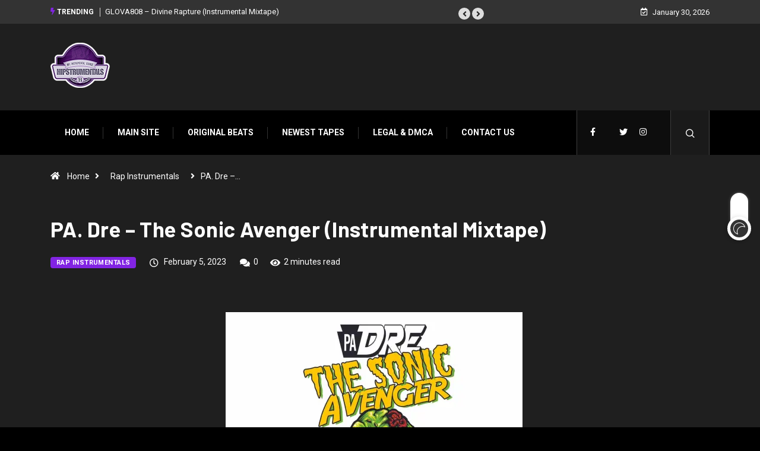

--- FILE ---
content_type: text/html; charset=UTF-8
request_url: https://mixtapes.hipstrumentals.com/pa-dre-the-sonic-avenger-instrumental-mixtape/
body_size: 75254
content:
<!DOCTYPE html> 
<html lang="en-US" class="dark-mode" data-skin="dark"> 
<head>
<meta charset="UTF-8">
<link rel='preload' as='style' id='digiqole-all-style-css' href='https://mixtapes.hipstrumentals.com/wp-content/themes/digiqole/assets/css/all.css?ver=2.2.2' type='text/css' media='all' /> 
<link rel="preload" href="https://mixtapes.hipstrumentals.com/wp-content/cache/fvm/min/0-css74af94119ec102d96393f0a6c526807174cc672b6fb52d58d0e6f7ecceeea.css" as="style" media="all" /> 
<link rel="preload" href="https://mixtapes.hipstrumentals.com/wp-content/cache/fvm/min/0-css2c907785c06825d0b3ccda959ffd7dc58a51852f19ed238b1d9f70c3105b6.css" as="style" media="all" /> 
<link rel="preload" href="https://mixtapes.hipstrumentals.com/wp-content/cache/fvm/min/0-cssf25e3b6683c31c15687f31881a4e1e5e2af96878b0217fcfabbb4d85e709b.css" as="style" media="all" /> 
<link rel="preload" href="https://mixtapes.hipstrumentals.com/wp-content/cache/fvm/min/0-cssbe28baeb2f63d5e2a6ed0df62df882ab5a20f29db29a01174257fd22c5e68.css" as="style" media="all" /> 
<link rel="preload" href="https://mixtapes.hipstrumentals.com/wp-content/cache/fvm/min/0-css9513dfa766a70a6dbaf080bde0669a9237ef00fbdc29da9b10e0dbb6d0625.css" as="style" media="all" /> 
<link rel="preload" href="https://mixtapes.hipstrumentals.com/wp-content/cache/fvm/min/0-css755d3ee6c6114098eb00be5b0d3e31068bf62908f801336ba8fe7aded0857.css" as="style" media="all" /> 
<link rel="preload" href="https://mixtapes.hipstrumentals.com/wp-content/cache/fvm/min/0-css8c846f0366dca073062b08781ead691b543806d41481d25e2df5b96843e1e.css" as="style" media="all" /> 
<link rel="preload" href="https://mixtapes.hipstrumentals.com/wp-content/cache/fvm/min/0-css3f567347b90d65f3de9b5d9344fe46af26e4db8a31a68973f9ae4e31f7075.css" as="style" media="all" /> 
<link rel="preload" href="https://mixtapes.hipstrumentals.com/wp-content/cache/fvm/min/0-css9ee7acaed0e16d96e32a6f965ca2d1f52a49bf7fff879c931fd5ff459ff14.css" as="style" media="all" /> 
<link rel="preload" href="https://mixtapes.hipstrumentals.com/wp-content/cache/fvm/min/0-css62af5417510fd15d1b4368246441ffb5038deb321c7d3cb00a9ea3c8fdc60.css" as="style" media="all" /> 
<link rel="preload" href="https://mixtapes.hipstrumentals.com/wp-content/cache/fvm/min/0-cssed858d9892fa386948356ea516650c1e480e2d4490ebef8b08e4b516f47d9.css" as="style" media="all" /> 
<link rel="preload" href="https://mixtapes.hipstrumentals.com/wp-content/cache/fvm/min/0-css47f60a192632e35672184ceec4b1710c822013cef366becc2696c393ec13b.css" as="style" media="all" /> 
<link rel="preload" href="https://mixtapes.hipstrumentals.com/wp-content/cache/fvm/min/0-css918d988053985a7ce3bde5e2b143f60496a09397621ac6433c90382237fc3.css" as="style" media="all" /> 
<link rel="preload" href="https://mixtapes.hipstrumentals.com/wp-content/cache/fvm/min/0-csse32e0da63979caeaf966bdb82508f42f4bbd26c0b142452b9d08ec3757e42.css" as="style" media="all" /> 
<link rel="preload" href="https://mixtapes.hipstrumentals.com/wp-content/cache/fvm/min/0-css061f2745c8616438b1249072e1ddcd5b8e8ad78596143bcb4fd522d2b8edd.css" as="style" media="all" /> 
<link rel="preload" href="https://mixtapes.hipstrumentals.com/wp-content/cache/fvm/min/0-css6d9ce5120836047569a04f68d9c23b157906f87c03fffa7cd0240fd20a823.css" as="style" media="all" />
<script data-cfasync="false">if(navigator.userAgent.match(/MSIE|Internet Explorer/i)||navigator.userAgent.match(/Trident\/7\..*?rv:11/i)){var href=document.location.href;if(!href.match(/[?&]iebrowser/)){if(href.indexOf("?")==-1){if(href.indexOf("#")==-1){document.location.href=href+"?iebrowser=1"}else{document.location.href=href.replace("#","?iebrowser=1#")}}else{if(href.indexOf("#")==-1){document.location.href=href+"&iebrowser=1"}else{document.location.href=href.replace("#","&iebrowser=1#")}}}}</script>
<script data-cfasync="false">class FVMLoader{constructor(e){this.triggerEvents=e,this.eventOptions={passive:!0},this.userEventListener=this.triggerListener.bind(this),this.delayedScripts={normal:[],async:[],defer:[]},this.allJQueries=[]}_addUserInteractionListener(e){this.triggerEvents.forEach(t=>window.addEventListener(t,e.userEventListener,e.eventOptions))}_removeUserInteractionListener(e){this.triggerEvents.forEach(t=>window.removeEventListener(t,e.userEventListener,e.eventOptions))}triggerListener(){this._removeUserInteractionListener(this),"loading"===document.readyState?document.addEventListener("DOMContentLoaded",this._loadEverythingNow.bind(this)):this._loadEverythingNow()}async _loadEverythingNow(){this._runAllDelayedCSS(),this._delayEventListeners(),this._delayJQueryReady(this),this._handleDocumentWrite(),this._registerAllDelayedScripts(),await this._loadScriptsFromList(this.delayedScripts.normal),await this._loadScriptsFromList(this.delayedScripts.defer),await this._loadScriptsFromList(this.delayedScripts.async),await this._triggerDOMContentLoaded(),await this._triggerWindowLoad(),window.dispatchEvent(new Event("wpr-allScriptsLoaded"))}_registerAllDelayedScripts(){document.querySelectorAll("script[type=fvmdelay]").forEach(e=>{e.hasAttribute("src")?e.hasAttribute("async")&&!1!==e.async?this.delayedScripts.async.push(e):e.hasAttribute("defer")&&!1!==e.defer||"module"===e.getAttribute("data-type")?this.delayedScripts.defer.push(e):this.delayedScripts.normal.push(e):this.delayedScripts.normal.push(e)})}_runAllDelayedCSS(){document.querySelectorAll("link[rel=fvmdelay]").forEach(e=>{e.setAttribute("rel","stylesheet")})}async _transformScript(e){return await this._requestAnimFrame(),new Promise(t=>{const n=document.createElement("script");let r;[...e.attributes].forEach(e=>{let t=e.nodeName;"type"!==t&&("data-type"===t&&(t="type",r=e.nodeValue),n.setAttribute(t,e.nodeValue))}),e.hasAttribute("src")?(n.addEventListener("load",t),n.addEventListener("error",t)):(n.text=e.text,t()),e.parentNode.replaceChild(n,e)})}async _loadScriptsFromList(e){const t=e.shift();return t?(await this._transformScript(t),this._loadScriptsFromList(e)):Promise.resolve()}_delayEventListeners(){let e={};function t(t,n){!function(t){function n(n){return e[t].eventsToRewrite.indexOf(n)>=0?"wpr-"+n:n}e[t]||(e[t]={originalFunctions:{add:t.addEventListener,remove:t.removeEventListener},eventsToRewrite:[]},t.addEventListener=function(){arguments[0]=n(arguments[0]),e[t].originalFunctions.add.apply(t,arguments)},t.removeEventListener=function(){arguments[0]=n(arguments[0]),e[t].originalFunctions.remove.apply(t,arguments)})}(t),e[t].eventsToRewrite.push(n)}function n(e,t){let n=e[t];Object.defineProperty(e,t,{get:()=>n||function(){},set(r){e["wpr"+t]=n=r}})}t(document,"DOMContentLoaded"),t(window,"DOMContentLoaded"),t(window,"load"),t(window,"pageshow"),t(document,"readystatechange"),n(document,"onreadystatechange"),n(window,"onload"),n(window,"onpageshow")}_delayJQueryReady(e){let t=window.jQuery;Object.defineProperty(window,"jQuery",{get:()=>t,set(n){if(n&&n.fn&&!e.allJQueries.includes(n)){n.fn.ready=n.fn.init.prototype.ready=function(t){e.domReadyFired?t.bind(document)(n):document.addEventListener("DOMContentLoaded2",()=>t.bind(document)(n))};const t=n.fn.on;n.fn.on=n.fn.init.prototype.on=function(){if(this[0]===window){function e(e){return e.split(" ").map(e=>"load"===e||0===e.indexOf("load.")?"wpr-jquery-load":e).join(" ")}"string"==typeof arguments[0]||arguments[0]instanceof String?arguments[0]=e(arguments[0]):"object"==typeof arguments[0]&&Object.keys(arguments[0]).forEach(t=>{delete Object.assign(arguments[0],{[e(t)]:arguments[0][t]})[t]})}return t.apply(this,arguments),this},e.allJQueries.push(n)}t=n}})}async _triggerDOMContentLoaded(){this.domReadyFired=!0,await this._requestAnimFrame(),document.dispatchEvent(new Event("DOMContentLoaded2")),await this._requestAnimFrame(),window.dispatchEvent(new Event("DOMContentLoaded2")),await this._requestAnimFrame(),document.dispatchEvent(new Event("wpr-readystatechange")),await this._requestAnimFrame(),document.wpronreadystatechange&&document.wpronreadystatechange()}async _triggerWindowLoad(){await this._requestAnimFrame(),window.dispatchEvent(new Event("wpr-load")),await this._requestAnimFrame(),window.wpronload&&window.wpronload(),await this._requestAnimFrame(),this.allJQueries.forEach(e=>e(window).trigger("wpr-jquery-load")),window.dispatchEvent(new Event("wpr-pageshow")),await this._requestAnimFrame(),window.wpronpageshow&&window.wpronpageshow()}_handleDocumentWrite(){const e=new Map;document.write=document.writeln=function(t){const n=document.currentScript,r=document.createRange(),i=n.parentElement;let a=e.get(n);void 0===a&&(a=n.nextSibling,e.set(n,a));const s=document.createDocumentFragment();r.setStart(s,0),s.appendChild(r.createContextualFragment(t)),i.insertBefore(s,a)}}async _requestAnimFrame(){return new Promise(e=>requestAnimationFrame(e))}static run(){const e=new FVMLoader(["keydown","mousemove","touchmove","touchstart","touchend","wheel"]);e._addUserInteractionListener(e)}}FVMLoader.run();</script>
<meta name='robots' content='index, follow, max-image-preview:large, max-snippet:-1, max-video-preview:-1' />
<meta name="viewport" content="width=device-width, initial-scale=1, maximum-scale=5">
<meta name="description" content="PA. Dre &#8211; The Sonic Avenger (Instrumental Mixtape)" /><title>PA. Dre - The Sonic Avenger (Instrumental Mixtape) - Hipstrumentals Mixtapes</title>
<link rel="canonical" href="https://mixtapes.hipstrumentals.com/pa-dre-the-sonic-avenger-instrumental-mixtape/" />
<meta property="og:locale" content="en_US" />
<meta property="og:type" content="article" />
<meta property="og:title" content="PA. Dre - The Sonic Avenger (Instrumental Mixtape) - Hipstrumentals Mixtapes" />
<meta property="og:description" content="Tracklist: Cappington Yodo Ream GOD is getting me ready Homies Chop Stix Only Rome Lights RJ Payne (Interlude) Love on the moon Live long Going on World drift Nuit Guidi (Interlude) Obnoxious Rock class Mickey Factz (Interlude) Gov time Still here Lawful DOWNLOAD LINK https://padrebeats.biz/beats https://twitter.com/Pa_dre_beats" />
<meta property="og:url" content="https://mixtapes.hipstrumentals.com/pa-dre-the-sonic-avenger-instrumental-mixtape/" />
<meta property="og:site_name" content="Hipstrumentals Mixtapes" />
<meta property="article:published_time" content="2023-02-05T11:00:15+00:00" />
<meta property="og:image" content="https://i0.wp.com/mixtapes.hipstrumentals.com/wp-content/uploads/sites/2/2023/02/PA.-Dre-The-Sonic-Avenger-scaled.jpg?fit=2560%2C2560&ssl=1" />
<meta property="og:image:width" content="2560" />
<meta property="og:image:height" content="2560" />
<meta property="og:image:type" content="image/jpeg" />
<meta name="author" content="hipstrumentals" />
<meta name="twitter:card" content="summary_large_image" />
<meta name="twitter:label1" content="Written by" />
<meta name="twitter:data1" content="hipstrumentals" />
<meta name="twitter:label2" content="Est. reading time" />
<meta name="twitter:data2" content="1 minute" />
<script type="application/ld+json" class="yoast-schema-graph">{"@context":"https://schema.org","@graph":[{"@type":"Article","@id":"https://mixtapes.hipstrumentals.com/pa-dre-the-sonic-avenger-instrumental-mixtape/#article","isPartOf":{"@id":"https://mixtapes.hipstrumentals.com/pa-dre-the-sonic-avenger-instrumental-mixtape/"},"author":{"name":"hipstrumentals","@id":"https://mixtapes.hipstrumentals.com/#/schema/person/73c621f971d0d6cdec22cd694b5dbd6a"},"headline":"PA. Dre &#8211; The Sonic Avenger (Instrumental Mixtape)","datePublished":"2023-02-05T11:00:15+00:00","mainEntityOfPage":{"@id":"https://mixtapes.hipstrumentals.com/pa-dre-the-sonic-avenger-instrumental-mixtape/"},"wordCount":134,"commentCount":0,"image":{"@id":"https://mixtapes.hipstrumentals.com/pa-dre-the-sonic-avenger-instrumental-mixtape/#primaryimage"},"thumbnailUrl":"https://i0.wp.com/mixtapes.hipstrumentals.com/wp-content/uploads/sites/2/2023/02/PA.-Dre-The-Sonic-Avenger-scaled.jpg?fit=2560%2C2560&ssl=1","keywords":["PA. Dre"],"articleSection":["Rap Instrumentals"],"inLanguage":"en-US","potentialAction":[{"@type":"CommentAction","name":"Comment","target":["https://mixtapes.hipstrumentals.com/pa-dre-the-sonic-avenger-instrumental-mixtape/#respond"]}]},{"@type":"WebPage","@id":"https://mixtapes.hipstrumentals.com/pa-dre-the-sonic-avenger-instrumental-mixtape/","url":"https://mixtapes.hipstrumentals.com/pa-dre-the-sonic-avenger-instrumental-mixtape/","name":"PA. Dre - The Sonic Avenger (Instrumental Mixtape) - Hipstrumentals Mixtapes","isPartOf":{"@id":"https://mixtapes.hipstrumentals.com/#website"},"primaryImageOfPage":{"@id":"https://mixtapes.hipstrumentals.com/pa-dre-the-sonic-avenger-instrumental-mixtape/#primaryimage"},"image":{"@id":"https://mixtapes.hipstrumentals.com/pa-dre-the-sonic-avenger-instrumental-mixtape/#primaryimage"},"thumbnailUrl":"https://i0.wp.com/mixtapes.hipstrumentals.com/wp-content/uploads/sites/2/2023/02/PA.-Dre-The-Sonic-Avenger-scaled.jpg?fit=2560%2C2560&ssl=1","datePublished":"2023-02-05T11:00:15+00:00","author":{"@id":"https://mixtapes.hipstrumentals.com/#/schema/person/73c621f971d0d6cdec22cd694b5dbd6a"},"breadcrumb":{"@id":"https://mixtapes.hipstrumentals.com/pa-dre-the-sonic-avenger-instrumental-mixtape/#breadcrumb"},"inLanguage":"en-US","potentialAction":[{"@type":"ReadAction","target":["https://mixtapes.hipstrumentals.com/pa-dre-the-sonic-avenger-instrumental-mixtape/"]}]},{"@type":"ImageObject","inLanguage":"en-US","@id":"https://mixtapes.hipstrumentals.com/pa-dre-the-sonic-avenger-instrumental-mixtape/#primaryimage","url":"https://i0.wp.com/mixtapes.hipstrumentals.com/wp-content/uploads/sites/2/2023/02/PA.-Dre-The-Sonic-Avenger-scaled.jpg?fit=2560%2C2560&ssl=1","contentUrl":"https://i0.wp.com/mixtapes.hipstrumentals.com/wp-content/uploads/sites/2/2023/02/PA.-Dre-The-Sonic-Avenger-scaled.jpg?fit=2560%2C2560&ssl=1","width":2560,"height":2560},{"@type":"BreadcrumbList","@id":"https://mixtapes.hipstrumentals.com/pa-dre-the-sonic-avenger-instrumental-mixtape/#breadcrumb","itemListElement":[{"@type":"ListItem","position":1,"name":"Home","item":"https://mixtapes.hipstrumentals.com/"},{"@type":"ListItem","position":2,"name":"PA. Dre &#8211; The Sonic Avenger (Instrumental Mixtape)"}]},{"@type":"WebSite","@id":"https://mixtapes.hipstrumentals.com/#website","url":"https://mixtapes.hipstrumentals.com/","name":"Hipstrumentals Mixtapes","description":"#1 Source for Beat Tapes","potentialAction":[{"@type":"SearchAction","target":{"@type":"EntryPoint","urlTemplate":"https://mixtapes.hipstrumentals.com/?s={search_term_string}"},"query-input":{"@type":"PropertyValueSpecification","valueRequired":true,"valueName":"search_term_string"}}],"inLanguage":"en-US"},{"@type":"Person","@id":"https://mixtapes.hipstrumentals.com/#/schema/person/73c621f971d0d6cdec22cd694b5dbd6a","name":"hipstrumentals","image":{"@type":"ImageObject","inLanguage":"en-US","@id":"https://mixtapes.hipstrumentals.com/#/schema/person/image/","url":"https://secure.gravatar.com/avatar/3a8a8422140ab191e0022c6918964f437df32aaab6b67b404fc80ca2aad6a8cd?s=96&d=mm&r=g","contentUrl":"https://secure.gravatar.com/avatar/3a8a8422140ab191e0022c6918964f437df32aaab6b67b404fc80ca2aad6a8cd?s=96&d=mm&r=g","caption":"hipstrumentals"},"url":"https://mixtapes.hipstrumentals.com/author/hipstrumentals/"}]}</script>
<link rel="alternate" type="application/rss+xml" title="Hipstrumentals Mixtapes &raquo; Feed" href="https://mixtapes.hipstrumentals.com/feed/" />
<link rel="alternate" type="application/rss+xml" title="Hipstrumentals Mixtapes &raquo; Comments Feed" href="https://mixtapes.hipstrumentals.com/comments/feed/" />
<link rel="alternate" type="application/rss+xml" title="Hipstrumentals Mixtapes &raquo; PA. Dre &#8211; The Sonic Avenger (Instrumental Mixtape) Comments Feed" href="https://mixtapes.hipstrumentals.com/pa-dre-the-sonic-avenger-instrumental-mixtape/feed/" />
<meta property="og:title" content="PA. Dre &#8211; The Sonic Avenger (Instrumental Mixtape)">
<meta property="og:description" content="Tracklist: Cappington Yodo Ream GOD is getting me ready Homies Chop Stix Only Rome Lights RJ Payne (Interlude) Love on the moon Live long Going on World drift Nuit Guidi (Interlude) Obnoxious Rock class Mickey Factz (Interlude) Gov time Still here Lawful DOWNLOAD LINK https://padrebeats.biz/beats https://twitter.com/Pa_dre_beats">
<meta property="og:image" content="https://i0.wp.com/mixtapes.hipstrumentals.com/wp-content/uploads/sites/2/2023/02/PA.-Dre-The-Sonic-Avenger-scaled.jpg?resize=850%2C560&#038;ssl=1"/>
<meta property="og:url" content="https://mixtapes.hipstrumentals.com/pa-dre-the-sonic-avenger-instrumental-mixtape/"> 
<script type="text/javascript">try {
if ("undefined" != typeof localStorage) {
var digiSkin = localStorage.getItem("digi-skin"),
html = document.getElementsByTagName("html")[0].classList, htmlSkin = "light";
if (html.contains("dark-mode") && (htmlSkin = "dark"), null != digiSkin && digiSkin != htmlSkin) {
html.add("digi-skin-switch");
var digiSkinInverted = !0
}
"dark" == digiSkin ? html.add("dark-mode") : "light" == digiSkin && html.remove("dark-mode")
}
} catch (t) {
console.log(t)
}</script>
<style id='wp-img-auto-sizes-contain-inline-css' type='text/css' media="all">img:is([sizes=auto i],[sizes^="auto," i]){contain-intrinsic-size:3000px 1500px}</style> 
<link rel='stylesheet' id='wp-block-library-css' href='https://mixtapes.hipstrumentals.com/wp-content/cache/fvm/min/0-css74af94119ec102d96393f0a6c526807174cc672b6fb52d58d0e6f7ecceeea.css' type='text/css' media='all' /> 
<style id='wp-block-library-theme-inline-css' type='text/css' media="all">.wp-block-audio :where(figcaption){color:#555;font-size:13px;text-align:center}.is-dark-theme .wp-block-audio :where(figcaption){color:#ffffffa6}.wp-block-audio{margin:0 0 1em}.wp-block-code{border:1px solid #ccc;border-radius:4px;font-family:Menlo,Consolas,monaco,monospace;padding:.8em 1em}.wp-block-embed :where(figcaption){color:#555;font-size:13px;text-align:center}.is-dark-theme .wp-block-embed :where(figcaption){color:#ffffffa6}.wp-block-embed{margin:0 0 1em}.blocks-gallery-caption{color:#555;font-size:13px;text-align:center}.is-dark-theme .blocks-gallery-caption{color:#ffffffa6}:root :where(.wp-block-image figcaption){color:#555;font-size:13px;text-align:center}.is-dark-theme :root :where(.wp-block-image figcaption){color:#ffffffa6}.wp-block-image{margin:0 0 1em}.wp-block-pullquote{border-bottom:4px solid;border-top:4px solid;color:currentColor;margin-bottom:1.75em}.wp-block-pullquote :where(cite),.wp-block-pullquote :where(footer),.wp-block-pullquote__citation{color:currentColor;font-size:.8125em;font-style:normal;text-transform:uppercase}.wp-block-quote{border-left:.25em solid;margin:0 0 1.75em;padding-left:1em}.wp-block-quote cite,.wp-block-quote footer{color:currentColor;font-size:.8125em;font-style:normal;position:relative}.wp-block-quote:where(.has-text-align-right){border-left:none;border-right:.25em solid;padding-left:0;padding-right:1em}.wp-block-quote:where(.has-text-align-center){border:none;padding-left:0}.wp-block-quote.is-large,.wp-block-quote.is-style-large,.wp-block-quote:where(.is-style-plain){border:none}.wp-block-search .wp-block-search__label{font-weight:700}.wp-block-search__button{border:1px solid #ccc;padding:.375em .625em}:where(.wp-block-group.has-background){padding:1.25em 2.375em}.wp-block-separator.has-css-opacity{opacity:.4}.wp-block-separator{border:none;border-bottom:2px solid;margin-left:auto;margin-right:auto}.wp-block-separator.has-alpha-channel-opacity{opacity:1}.wp-block-separator:not(.is-style-wide):not(.is-style-dots){width:100px}.wp-block-separator.has-background:not(.is-style-dots){border-bottom:none;height:1px}.wp-block-separator.has-background:not(.is-style-wide):not(.is-style-dots){height:2px}.wp-block-table{margin:0 0 1em}.wp-block-table td,.wp-block-table th{word-break:normal}.wp-block-table :where(figcaption){color:#555;font-size:13px;text-align:center}.is-dark-theme .wp-block-table :where(figcaption){color:#ffffffa6}.wp-block-video :where(figcaption){color:#555;font-size:13px;text-align:center}.is-dark-theme .wp-block-video :where(figcaption){color:#ffffffa6}.wp-block-video{margin:0 0 1em}:root :where(.wp-block-template-part.has-background){margin-bottom:0;margin-top:0;padding:1.25em 2.375em}</style> 
<style id='classic-theme-styles-inline-css' type='text/css' media="all">/*! This file is auto-generated */ .wp-block-button__link{color:#fff;background-color:#32373c;border-radius:9999px;box-shadow:none;text-decoration:none;padding:calc(.667em + 2px) calc(1.333em + 2px);font-size:1.125em}.wp-block-file__button{background:#32373c;color:#fff;text-decoration:none}</style> 
<link rel='stylesheet' id='mediaelement-css' href='https://mixtapes.hipstrumentals.com/wp-content/cache/fvm/min/0-css2c907785c06825d0b3ccda959ffd7dc58a51852f19ed238b1d9f70c3105b6.css' type='text/css' media='all' /> 
<link rel='stylesheet' id='wp-mediaelement-css' href='https://mixtapes.hipstrumentals.com/wp-content/cache/fvm/min/0-cssf25e3b6683c31c15687f31881a4e1e5e2af96878b0217fcfabbb4d85e709b.css' type='text/css' media='all' /> 
<style id='jetpack-sharing-buttons-style-inline-css' type='text/css' media="all">.jetpack-sharing-buttons__services-list{display:flex;flex-direction:row;flex-wrap:wrap;gap:0;list-style-type:none;margin:5px;padding:0}.jetpack-sharing-buttons__services-list.has-small-icon-size{font-size:12px}.jetpack-sharing-buttons__services-list.has-normal-icon-size{font-size:16px}.jetpack-sharing-buttons__services-list.has-large-icon-size{font-size:24px}.jetpack-sharing-buttons__services-list.has-huge-icon-size{font-size:36px}@media print{.jetpack-sharing-buttons__services-list{display:none!important}}.editor-styles-wrapper .wp-block-jetpack-sharing-buttons{gap:0;padding-inline-start:0}ul.jetpack-sharing-buttons__services-list.has-background{padding:1.25em 2.375em}</style> 
<style id='global-styles-inline-css' type='text/css' media="all">:root{--wp--preset--aspect-ratio--square:1;--wp--preset--aspect-ratio--4-3:4/3;--wp--preset--aspect-ratio--3-4:3/4;--wp--preset--aspect-ratio--3-2:3/2;--wp--preset--aspect-ratio--2-3:2/3;--wp--preset--aspect-ratio--16-9:16/9;--wp--preset--aspect-ratio--9-16:9/16;--wp--preset--color--black:#000000;--wp--preset--color--cyan-bluish-gray:#abb8c3;--wp--preset--color--white:#ffffff;--wp--preset--color--pale-pink:#f78da7;--wp--preset--color--vivid-red:#cf2e2e;--wp--preset--color--luminous-vivid-orange:#ff6900;--wp--preset--color--luminous-vivid-amber:#fcb900;--wp--preset--color--light-green-cyan:#7bdcb5;--wp--preset--color--vivid-green-cyan:#00d084;--wp--preset--color--pale-cyan-blue:#8ed1fc;--wp--preset--color--vivid-cyan-blue:#0693e3;--wp--preset--color--vivid-purple:#9b51e0;--wp--preset--gradient--vivid-cyan-blue-to-vivid-purple:linear-gradient(135deg,rgb(6,147,227) 0%,rgb(155,81,224) 100%);--wp--preset--gradient--light-green-cyan-to-vivid-green-cyan:linear-gradient(135deg,rgb(122,220,180) 0%,rgb(0,208,130) 100%);--wp--preset--gradient--luminous-vivid-amber-to-luminous-vivid-orange:linear-gradient(135deg,rgb(252,185,0) 0%,rgb(255,105,0) 100%);--wp--preset--gradient--luminous-vivid-orange-to-vivid-red:linear-gradient(135deg,rgb(255,105,0) 0%,rgb(207,46,46) 100%);--wp--preset--gradient--very-light-gray-to-cyan-bluish-gray:linear-gradient(135deg,rgb(238,238,238) 0%,rgb(169,184,195) 100%);--wp--preset--gradient--cool-to-warm-spectrum:linear-gradient(135deg,rgb(74,234,220) 0%,rgb(151,120,209) 20%,rgb(207,42,186) 40%,rgb(238,44,130) 60%,rgb(251,105,98) 80%,rgb(254,248,76) 100%);--wp--preset--gradient--blush-light-purple:linear-gradient(135deg,rgb(255,206,236) 0%,rgb(152,150,240) 100%);--wp--preset--gradient--blush-bordeaux:linear-gradient(135deg,rgb(254,205,165) 0%,rgb(254,45,45) 50%,rgb(107,0,62) 100%);--wp--preset--gradient--luminous-dusk:linear-gradient(135deg,rgb(255,203,112) 0%,rgb(199,81,192) 50%,rgb(65,88,208) 100%);--wp--preset--gradient--pale-ocean:linear-gradient(135deg,rgb(255,245,203) 0%,rgb(182,227,212) 50%,rgb(51,167,181) 100%);--wp--preset--gradient--electric-grass:linear-gradient(135deg,rgb(202,248,128) 0%,rgb(113,206,126) 100%);--wp--preset--gradient--midnight:linear-gradient(135deg,rgb(2,3,129) 0%,rgb(40,116,252) 100%);--wp--preset--font-size--small:13px;--wp--preset--font-size--medium:20px;--wp--preset--font-size--large:36px;--wp--preset--font-size--x-large:42px;--wp--preset--spacing--20:0.44rem;--wp--preset--spacing--30:0.67rem;--wp--preset--spacing--40:1rem;--wp--preset--spacing--50:1.5rem;--wp--preset--spacing--60:2.25rem;--wp--preset--spacing--70:3.38rem;--wp--preset--spacing--80:5.06rem;--wp--preset--shadow--natural:6px 6px 9px rgba(0, 0, 0, 0.2);--wp--preset--shadow--deep:12px 12px 50px rgba(0, 0, 0, 0.4);--wp--preset--shadow--sharp:6px 6px 0px rgba(0, 0, 0, 0.2);--wp--preset--shadow--outlined:6px 6px 0px -3px rgb(255, 255, 255), 6px 6px rgb(0, 0, 0);--wp--preset--shadow--crisp:6px 6px 0px rgb(0, 0, 0)}:where(.is-layout-flex){gap:.5em}:where(.is-layout-grid){gap:.5em}body .is-layout-flex{display:flex}.is-layout-flex{flex-wrap:wrap;align-items:center}.is-layout-flex>:is(*,div){margin:0}body .is-layout-grid{display:grid}.is-layout-grid>:is(*,div){margin:0}:where(.wp-block-columns.is-layout-flex){gap:2em}:where(.wp-block-columns.is-layout-grid){gap:2em}:where(.wp-block-post-template.is-layout-flex){gap:1.25em}:where(.wp-block-post-template.is-layout-grid){gap:1.25em}.has-black-color{color:var(--wp--preset--color--black)!important}.has-cyan-bluish-gray-color{color:var(--wp--preset--color--cyan-bluish-gray)!important}.has-white-color{color:var(--wp--preset--color--white)!important}.has-pale-pink-color{color:var(--wp--preset--color--pale-pink)!important}.has-vivid-red-color{color:var(--wp--preset--color--vivid-red)!important}.has-luminous-vivid-orange-color{color:var(--wp--preset--color--luminous-vivid-orange)!important}.has-luminous-vivid-amber-color{color:var(--wp--preset--color--luminous-vivid-amber)!important}.has-light-green-cyan-color{color:var(--wp--preset--color--light-green-cyan)!important}.has-vivid-green-cyan-color{color:var(--wp--preset--color--vivid-green-cyan)!important}.has-pale-cyan-blue-color{color:var(--wp--preset--color--pale-cyan-blue)!important}.has-vivid-cyan-blue-color{color:var(--wp--preset--color--vivid-cyan-blue)!important}.has-vivid-purple-color{color:var(--wp--preset--color--vivid-purple)!important}.has-black-background-color{background-color:var(--wp--preset--color--black)!important}.has-cyan-bluish-gray-background-color{background-color:var(--wp--preset--color--cyan-bluish-gray)!important}.has-white-background-color{background-color:var(--wp--preset--color--white)!important}.has-pale-pink-background-color{background-color:var(--wp--preset--color--pale-pink)!important}.has-vivid-red-background-color{background-color:var(--wp--preset--color--vivid-red)!important}.has-luminous-vivid-orange-background-color{background-color:var(--wp--preset--color--luminous-vivid-orange)!important}.has-luminous-vivid-amber-background-color{background-color:var(--wp--preset--color--luminous-vivid-amber)!important}.has-light-green-cyan-background-color{background-color:var(--wp--preset--color--light-green-cyan)!important}.has-vivid-green-cyan-background-color{background-color:var(--wp--preset--color--vivid-green-cyan)!important}.has-pale-cyan-blue-background-color{background-color:var(--wp--preset--color--pale-cyan-blue)!important}.has-vivid-cyan-blue-background-color{background-color:var(--wp--preset--color--vivid-cyan-blue)!important}.has-vivid-purple-background-color{background-color:var(--wp--preset--color--vivid-purple)!important}.has-black-border-color{border-color:var(--wp--preset--color--black)!important}.has-cyan-bluish-gray-border-color{border-color:var(--wp--preset--color--cyan-bluish-gray)!important}.has-white-border-color{border-color:var(--wp--preset--color--white)!important}.has-pale-pink-border-color{border-color:var(--wp--preset--color--pale-pink)!important}.has-vivid-red-border-color{border-color:var(--wp--preset--color--vivid-red)!important}.has-luminous-vivid-orange-border-color{border-color:var(--wp--preset--color--luminous-vivid-orange)!important}.has-luminous-vivid-amber-border-color{border-color:var(--wp--preset--color--luminous-vivid-amber)!important}.has-light-green-cyan-border-color{border-color:var(--wp--preset--color--light-green-cyan)!important}.has-vivid-green-cyan-border-color{border-color:var(--wp--preset--color--vivid-green-cyan)!important}.has-pale-cyan-blue-border-color{border-color:var(--wp--preset--color--pale-cyan-blue)!important}.has-vivid-cyan-blue-border-color{border-color:var(--wp--preset--color--vivid-cyan-blue)!important}.has-vivid-purple-border-color{border-color:var(--wp--preset--color--vivid-purple)!important}.has-vivid-cyan-blue-to-vivid-purple-gradient-background{background:var(--wp--preset--gradient--vivid-cyan-blue-to-vivid-purple)!important}.has-light-green-cyan-to-vivid-green-cyan-gradient-background{background:var(--wp--preset--gradient--light-green-cyan-to-vivid-green-cyan)!important}.has-luminous-vivid-amber-to-luminous-vivid-orange-gradient-background{background:var(--wp--preset--gradient--luminous-vivid-amber-to-luminous-vivid-orange)!important}.has-luminous-vivid-orange-to-vivid-red-gradient-background{background:var(--wp--preset--gradient--luminous-vivid-orange-to-vivid-red)!important}.has-very-light-gray-to-cyan-bluish-gray-gradient-background{background:var(--wp--preset--gradient--very-light-gray-to-cyan-bluish-gray)!important}.has-cool-to-warm-spectrum-gradient-background{background:var(--wp--preset--gradient--cool-to-warm-spectrum)!important}.has-blush-light-purple-gradient-background{background:var(--wp--preset--gradient--blush-light-purple)!important}.has-blush-bordeaux-gradient-background{background:var(--wp--preset--gradient--blush-bordeaux)!important}.has-luminous-dusk-gradient-background{background:var(--wp--preset--gradient--luminous-dusk)!important}.has-pale-ocean-gradient-background{background:var(--wp--preset--gradient--pale-ocean)!important}.has-electric-grass-gradient-background{background:var(--wp--preset--gradient--electric-grass)!important}.has-midnight-gradient-background{background:var(--wp--preset--gradient--midnight)!important}.has-small-font-size{font-size:var(--wp--preset--font-size--small)!important}.has-medium-font-size{font-size:var(--wp--preset--font-size--medium)!important}.has-large-font-size{font-size:var(--wp--preset--font-size--large)!important}.has-x-large-font-size{font-size:var(--wp--preset--font-size--x-large)!important}:where(.wp-block-post-template.is-layout-flex){gap:1.25em}:where(.wp-block-post-template.is-layout-grid){gap:1.25em}:where(.wp-block-term-template.is-layout-flex){gap:1.25em}:where(.wp-block-term-template.is-layout-grid){gap:1.25em}:where(.wp-block-columns.is-layout-flex){gap:2em}:where(.wp-block-columns.is-layout-grid){gap:2em}:root :where(.wp-block-pullquote){font-size:1.5em;line-height:1.6}</style> 
<link rel='stylesheet' id='contact-form-7-css' href='https://mixtapes.hipstrumentals.com/wp-content/cache/fvm/min/0-cssbe28baeb2f63d5e2a6ed0df62df882ab5a20f29db29a01174257fd22c5e68.css' type='text/css' media='all' /> 
<link rel='stylesheet' id='bg-shce-genericons-css' href='https://mixtapes.hipstrumentals.com/wp-content/cache/fvm/min/0-css9513dfa766a70a6dbaf080bde0669a9237ef00fbdc29da9b10e0dbb6d0625.css' type='text/css' media='all' /> 
<link rel='stylesheet' id='bg-show-hide-css' href='https://mixtapes.hipstrumentals.com/wp-content/cache/fvm/min/0-css755d3ee6c6114098eb00be5b0d3e31068bf62908f801336ba8fe7aded0857.css' type='text/css' media='all' /> 
<link rel='stylesheet' id='fontawesome-five-css-css' href='https://mixtapes.hipstrumentals.com/wp-content/cache/fvm/min/0-css8c846f0366dca073062b08781ead691b543806d41481d25e2df5b96843e1e.css' type='text/css' media='all' /> 
<link rel='stylesheet' id='apsc-frontend-css-css' href='https://mixtapes.hipstrumentals.com/wp-content/cache/fvm/min/0-css3f567347b90d65f3de9b5d9344fe46af26e4db8a31a68973f9ae4e31f7075.css' type='text/css' media='all' /> 
<link rel='stylesheet' id='xs-front-style-css' href='https://mixtapes.hipstrumentals.com/wp-content/cache/fvm/min/0-css9ee7acaed0e16d96e32a6f965ca2d1f52a49bf7fff879c931fd5ff459ff14.css' type='text/css' media='all' /> 
<link rel='stylesheet' id='xs_login_font_login_css-css' href='https://mixtapes.hipstrumentals.com/wp-content/cache/fvm/min/0-css62af5417510fd15d1b4368246441ffb5038deb321c7d3cb00a9ea3c8fdc60.css' type='text/css' media='all' /> 
<link rel='stylesheet' id='forget-about-shortcode-buttons-css' href='https://mixtapes.hipstrumentals.com/wp-content/cache/fvm/min/0-cssed858d9892fa386948356ea516650c1e480e2d4490ebef8b08e4b516f47d9.css' type='text/css' media='all' /> 
<link rel='stylesheet' id='bootstrap-css' href='https://mixtapes.hipstrumentals.com/wp-content/cache/fvm/min/0-css47f60a192632e35672184ceec4b1710c822013cef366becc2696c393ec13b.css' type='text/css' media='all' /> 
<link rel='stylesheet' id='icon-font-css' href='https://mixtapes.hipstrumentals.com/wp-content/cache/fvm/min/0-css918d988053985a7ce3bde5e2b143f60496a09397621ac6433c90382237fc3.css' type='text/css' media='all' /> 
<link rel='stylesheet' id='digiqole-master-css' href='https://mixtapes.hipstrumentals.com/wp-content/cache/fvm/min/0-csse32e0da63979caeaf966bdb82508f42f4bbd26c0b142452b9d08ec3757e42.css' type='text/css' media='all' /> 
<style id='digiqole-master-inline-css' type='text/css' media="all">html.fonts-loaded body{font-family:Roboto}.body-box-layout{background-image:url();;background-repeat:no-repeat;background-position:center;background-size:cover;background-attachment:fixed}body,.post-navigation .post-previous a p,.post-navigation .post-next a p,.dark-mode .blog-single .post-meta li,.dark-mode .wp-block-quote p,.dark-mode .wp-block-quote::before,.dark-mode .wp-block-quote cite,.dark-mode .view-review-list .xs-review-date,.dark-mode .view-review-list .xs-reviewer-author,.dark-mode .breadcrumb li,.dark-mode .post-meta span,.dark-mode .post-meta span a,.dark-mode .tranding-bg-white .tranding-bar .trending-slide-bg.trending-slide .post-title a,.dark-mode .blog-single .post-meta li.post-author a{color:#333}h1,h2,h3,h4,h5,h6,.post-title,.post-navigation span,.post-title a,.dark-mode .error-page .error-code,.dark-mode.archive .entry-blog-summery .readmore-btn,.dark-mode .entry-blog-summery.ts-post .readmore-btn,.dark-mode .apsc-icons-wrapper.apsc-theme-2 .apsc-each-profile a,.dark-mode .ts-author-content .comment a{color:#222}.dark-mode .apsc-icons-wrapper.apsc-theme-2 .apsc-each-profile a{color:#222222!important}.dark-mode .blog-single .post .post-body{background:transparent}html.fonts-loaded h1,html.fonts-loaded h2{font-family:Barlow}html.fonts-loaded h3{font-family:Barlow}html.fonts-loaded h4{font-family:Barlow}a,.entry-header .entry-title a:hover,.sidebar ul li a:hover,.breadcrumb a:hover{color:#8224e3;transition:all ease 500ms}.btn-primary:hover,.switch__background,.switch__mouth,.switch__eye-left,.switch__eye-right{background:#c9a1f1;border-color:#c9a1f1;}.tag-lists a:hover,.tagcloud a:hover,.owl-carousel .owl-dots .owl-dot.active span,.blog-single .tag-lists a:hover{border-color:#8224e3}blockquote.wp-block-quote,.wp-block-quote,.wp-block-quote:not(.is-large):not(.is-style-large),.wp-block-pullquote blockquote,blockquote.wp-block-pullquote,.wp-block-quote.is-large,.wp-block-quote.is-style-large{border-left-color:#8224e3}.post .post-footer .readmore,.post .post-media .video-link-btn a,.post-list-item .recen-tab-menu.nav-tabs li a:before,.post-list-item .recen-tab-menu.nav-tabs li a:after,.blog-single .xs-review-box .xs-review .xs-btn:hover,.blog-single .tag-lists span,.tag-lists a:hover,.tagcloud a:hover,.heading-style3 .block-title .title-angle-shap:before,.heading-style3 .block-title .title-angle-shap:after,.heading-style3 .widget-title .title-angle-shap:before,.heading-style3 .widget-title .title-angle-shap:after,.sidebar .widget .block-title .title-angle-shap:before,.sidebar .widget .block-title .title-angle-shap:after,.sidebar .widget .widget-title .title-angle-shap:before,.sidebar .widget .widget-title .title-angle-shap:after,.pagination li.active a,.pagination li:hover a,.owl-carousel .owl-dots .owl-dot.active span,.main-pagination .swiper-pagination-bullet-active,.swiper-pagination .swiper-pagination-bullet-active,.header .navbar-light .ekit-wid-con .digiqole-elementskit-menu .elementskit-navbar-nav>li.active>a:before,.trending-light .tranding-bar .trending-slide .trending-title,.post-list-item .post-thumb .tab-post-count,.post-list-item .post-thumb .post-index,.woocommerce ul.products li.product .button,.woocommerce ul.products li.product .added_to_cart,.woocommerce nav.woocommerce-pagination ul li a:focus,.woocommerce nav.woocommerce-pagination ul li a:hover,.woocommerce nav.woocommerce-pagination ul li span.current,.woocommerce #respond input#submit.alt,.woocommerce a.button.alt,.woocommerce button.button.alt,.woocommerce input.button.alt,.sponsor-web-link a:hover i,.woocommerce .widget_price_filter .ui-slider .ui-slider-range,.woocommerce span.onsale,.not-found .input-group-btn,.btn,.BackTo,.sidebar .widget.widget_search .input-group-btn,.woocommerce ul.products li.product .added_to_cart:hover,.woocommerce #respond input#submit.alt:hover,.woocommerce a.button.alt:hover,.woocommerce button.button.alt:hover,.footer-social li a,.digiqole-video-post .video-item .post-video .ts-play-btn,.blog-single .post-meta .social-share i.fa-share,.social-share i.ts-icon-share,.woocommerce input.button.alt:hover,.woocommerce .widget_price_filter .ui-slider .ui-slider-handle,#preloader,.main-slider .swiper-button-next:hover,.main-slider .swiper-button-prev:hover,.main-slider .owl-dots .owl-dot.swiper-pagination-bullet-active,.main-slider .owl-dots .swiper-pagination-bullet.swiper-pagination-bullet-active,.main-slider .swiper-pagination .owl-dot.swiper-pagination-bullet-active,.main-slider .swiper-pagination .swiper-pagination-bullet.swiper-pagination-bullet-active,.main-slider .main-pagination .owl-dot.swiper-pagination-bullet-active,.main-slider .main-pagination .swiper-pagination-bullet.swiper-pagination-bullet-active,.weekend-top .owl-dots .owl-dot.swiper-pagination-bullet-active,.weekend-top .owl-dots .swiper-pagination-bullet.swiper-pagination-bullet-active,.weekend-top .swiper-pagination .owl-dot.swiper-pagination-bullet-active,.weekend-top .swiper-pagination .swiper-pagination-bullet.swiper-pagination-bullet-active,.featured-tab-item .nav-tabs .nav-link.active:before,.post-slider .swiper-pagination .swiper-pagination-bullet.swiper-pagination-bullet-active,.blog-single .post-meta .social-share .ts-icon-share{background:#8224e3}.owl-carousel.owl-loaded .owl-nav .owl-next.disabled,.owl-carousel.owl-loaded .owl-nav .owl-prev.disabled,.ts-about-image-wrapper.owl-carousel.owl-theme .owl-nav [class*=owl-]:hover{background:#8224e3!important}.ts-footer .recent-posts-widget .post-content .post-title a:hover,.post-list-item .recen-tab-menu.nav-tabs li a.active,.ts-footer .footer-left-widget .footer-social li a:hover,.ts-footer .footer-widget .footer-social li a:hover,.heading-style3 .block-title,.heading-style3 .widget-title,.topbar.topbar-gray .tranding-bg-white .tranding-bar .trending-slide-bg .trending-title i,.sidebar .widget .block-title,.sidebar .widget .widget-title,.header .navbar-light .ekit-wid-con .digiqole-elementskit-menu .elementskit-navbar-nav .dropdown-item.active,.header .navbar-light .ekit-wid-con .digiqole-elementskit-menu .elementskit-navbar-nav li a:hover,.social-links li a:hover,.post-title a:hover,.video-tab-list .post-tab-list li a.active h4.post-title,.video-tab-list .post-tab-list li a:hover h4.post-title,.featured-tab-item .nav-tabs .nav-link.active .tab-head>span.tab-text-title,.woocommerce ul.products li.product .price,.woocommerce ul.products li.product .woocommerce-loop-product__title:hover,.load-more-btn .digiqole-post-grid-loadmore:hover,.blog-single .post-meta li.meta-post-view,.ts-overlay-style .post-meta-info li.active i,.blog-single .post-meta li a:hover{color:#8224e3}.post-layout-style5 .post-meta li.meta-post-view .ts-icon{color:#8224e3!important}.header .navbar-light .ekit-wid-con .digiqole-elementskit-menu{height:75px}@media(min-width:1024px){.header-gradient-area .navbar-light .ekit-wid-con .digiqole-elementskit-menu .elementskit-navbar-nav>li>a,.header.header-gradient .navbar-light .ekit-wid-con .digiqole-elementskit-menu .elementskit-navbar-nav>li>a,.header .navbar-light .ekit-wid-con .digiqole-elementskit-menu .elementskit-navbar-nav>li>a,.header .navbar-light .nav-search-area a,.header-gradient .navbar-light .social-links li a,.header .navbar-light .navbar-nav>li>a,.header-gradient .navbar-light .nav-search-area .header-search-icon a{line-height:75px}}html.fonts-loaded .header .navbar-light .navbar-nav li ul.dropdown-menu li a,html.fonts-loaded .header .navbar-light .ekit-wid-con .digiqole-elementskit-menu .elementskit-navbar-nav li ul li a,html.fonts-loaded .header .navbar-light .ekit-wid-con .digiqole-elementskit-menu .elementskit-navbar-nav li .elementskit-dropdown li a{color:;font-size:12px}html.fonts-loaded .header-gradient-area .navbar-light .ekit-wid-con .digiqole-elementskit-menu .elementskit-navbar-nav>li>a,html.fonts-loaded .header.header-gradient .navbar-light .ekit-wid-con .digiqole-elementskit-menu .elementskit-navbar-nav>li>a,html.fonts-loaded .header .navbar-light .ekit-wid-con .digiqole-elementskit-menu .elementskit-navbar-nav>li>a,html.fonts-loaded .header .navbar-light .nav-search-area a,html.fonts-loaded .header-gradient .navbar-light .social-links li a,html.fonts-loaded .header .navbar-light .navbar-nav>li>a,html.fonts-loaded .header-gradient .navbar-light .nav-search-area .header-search-icon a{font-family:Roboto;font-size:px;font-weight:700px}.newsletter-area{background-image:linear-gradient(20deg,#000000 0%,#020202 100%)}.ts-footer{padding-top:100px;padding-bottom:100px}body,.dark-mode .ts-author-media,.dark-mode .ts-author-content::before,.dark-mode .ts-author-content::after,.dark-mode .post-layout-style4 .post-single .entry-header{background-color:#fff}.ts-footer{background-color:#222;background-repeat:no-repeat;background-size:cover}.newsletter-form span,.ts-footer .widget-title span{background-color:#222}.ts-footer-classic .widget-title,.ts-footer-classic h3,.ts-footer-classic h4,.ts-footer .widget-title,.ts-footer-classic .contact h3{color:#fff}.ts-footer p,.ts-footer .list-arrow li a,.ts-footer .menu li a,.ts-footer .service-time li,.ts-footer .list-arrow li::before,.ts-footer .footer-info li,.ts-footer .footer-left-widget .footer-social li a,.ts-footer .footer-widget .footer-social li a,.ts-footer .footer-left-widget p,.ts-footer .footer-widget p,.ts-footer .recent-posts-widget .post-content .post-title a,.ts-footer .menu li::before{color:#fff}.copy-right{background-color:#101010}.copy-right .copyright-text p{color:#fff}</style> 
<link rel='stylesheet' id='ekit-widget-styles-css' href='https://mixtapes.hipstrumentals.com/wp-content/cache/fvm/min/0-css061f2745c8616438b1249072e1ddcd5b8e8ad78596143bcb4fd522d2b8edd.css' type='text/css' media='all' /> 
<link rel='stylesheet' id='ekit-responsive-css' href='https://mixtapes.hipstrumentals.com/wp-content/cache/fvm/min/0-css6d9ce5120836047569a04f68d9c23b157906f87c03fffa7cd0240fd20a823.css' type='text/css' media='all' /> 
<script type="text/javascript" src="https://c0.wp.com/c/6.9/wp-includes/js/jquery/jquery.min.js" id="jquery-core-js"></script>
<script type="text/javascript" src="https://c0.wp.com/c/6.9/wp-includes/js/jquery/jquery-migrate.min.js" id="jquery-migrate-js"></script>
<script type="text/javascript" src="https://mixtapes.hipstrumentals.com/wp-content/plugins/remove-disqus-ads/assets/js/frontend.js?ver=1.0.0" id="remove_disqus_ads-frontend-js"></script>
<script type="text/javascript" id="xs_front_main_js-js-extra">
/* <![CDATA[ */
var rest_config = {"rest_url":"https://mixtapes.hipstrumentals.com/wp-json/","nonce":"ab7cc8bdc6","insta_enabled":""};
//# sourceURL=xs_front_main_js-js-extra
/* ]]> */
</script>
<script type="text/javascript" src="https://mixtapes.hipstrumentals.com/wp-content/plugins/wp-social/assets/js/front-main.js?ver=3.1.6" id="xs_front_main_js-js"></script>
<script type="text/javascript" id="xs_social_custom-js-extra">
/* <![CDATA[ */
var rest_api_conf = {"siteurl":"https://mixtapes.hipstrumentals.com","nonce":"ab7cc8bdc6","root":"https://mixtapes.hipstrumentals.com/wp-json/"};
var wsluFrontObj = {"resturl":"https://mixtapes.hipstrumentals.com/wp-json/","rest_nonce":"ab7cc8bdc6"};
//# sourceURL=xs_social_custom-js-extra
/* ]]> */
</script>
<script type="text/javascript" src="https://mixtapes.hipstrumentals.com/wp-content/plugins/wp-social/assets/js/social-front.js?ver=3.1.6" id="xs_social_custom-js"></script>
<script type="text/javascript" id="csf-google-web-fonts-js-extra">
/* <![CDATA[ */
var WebFontConfig = {"google":{"families":["Roboto:400,700","Barlow:700"]}};
//# sourceURL=csf-google-web-fonts-js-extra
/* ]]> */
</script>
<script type="text/javascript" src="//ajax.googleapis.com/ajax/libs/webfont/1.6.26/webfont.js" id="csf-google-web-fonts-js"></script>
<style media="all">img#wpstats{display:none}</style> 
<style media="all">.e-con.e-parent:nth-of-type(n+4):not(.e-lazyloaded):not(.e-no-lazyload),.e-con.e-parent:nth-of-type(n+4):not(.e-lazyloaded):not(.e-no-lazyload) *{background-image:none!important}@media screen and (max-height:1024px){.e-con.e-parent:nth-of-type(n+3):not(.e-lazyloaded):not(.e-no-lazyload),.e-con.e-parent:nth-of-type(n+3):not(.e-lazyloaded):not(.e-no-lazyload) *{background-image:none!important}}@media screen and (max-height:640px){.e-con.e-parent:nth-of-type(n+2):not(.e-lazyloaded):not(.e-no-lazyload),.e-con.e-parent:nth-of-type(n+2):not(.e-lazyloaded):not(.e-no-lazyload) *{background-image:none!important}}</style> 
<style type="text/css" media="all">body{font-family:"Roboto";font-weight:400;font-size:14px}h1{font-family:"Barlow";font-weight:700}h3{font-family:"Barlow";font-weight:700}h4{font-family:"Barlow";font-weight:700}</style> 
<link rel="icon" href="https://i0.wp.com/mixtapes.hipstrumentals.com/wp-content/uploads/sites/2/2019/08/cropped-hipstrumentals_logo-copy.png?fit=192%2C192&#038;ssl=1" sizes="192x192" /> 
</head>
<body data-rsssl=1 class="wp-singular post-template-default single single-post postid-8108 single-format-standard wp-theme-digiqole sidebar-active elementor-default elementor-kit-5269" > <div class="color_swicher change-mode"> <div class="switch_container"> <i class="ts-icon ts-icon-sun"></i> <i class="ts-icon ts-icon-moon"></i> </div> </div> <div class="body-inner-content"> <div class="topbar topbar-gray"> <div class="container"> <div class="row"> <div class="col-md-8"> <div class="tranding-bg-white"> <div class="tranding-bar"> <div id="tredingcarousel" class="trending-slide carousel slide trending-slide-bg" data-ride="carousel"> <p class="trending-title"> <i class="ts-icon ts-icon-bolt"></i> Trending </p> <div class="carousel-inner"> <div class="carousel-item active"> <a class="post-title title-small" href="https://mixtapes.hipstrumentals.com/glova808-divine-rapture-instrumental-mixtape/">GLOVA808 &#8211; Divine Rapture (Instrumental Mixtape)</a> </div> <div class="carousel-item"> <a class="post-title title-small" href="https://mixtapes.hipstrumentals.com/syndrome-noir-beat-tape-instrumental-mixtape/">Syndrome &#8211; NOIR: Beat Tape (Instrumental Mixtape)</a> </div> <div class="carousel-item"> <a class="post-title title-small" href="https://mixtapes.hipstrumentals.com/dj-tanik-florida-trap-beat-tape-vol-3-instrumental-mixtape/">DJ Tanik &#8211; FLORIDA TRAP BEAT TAPE Vol. 3 (Instrumental Mixtape)</a> </div> <div class="carousel-item"> <a class="post-title title-small" href="https://mixtapes.hipstrumentals.com/buff-beats-second-class-citizen-beat-tape-instrumental-mixtape/">Buff Beats &#8211; SECOND CLASS CITIZEN: BEAT TAPE (Instrumental Mixtape)</a> </div> <div class="carousel-item"> <a class="post-title title-small" href="https://mixtapes.hipstrumentals.com/cali-soul-420-beat-tape-instrumental-mixtape/">Cali Soul &#8211; 420: Beat Tape (Instrumental Mixtape)</a> </div> </div> <div class="tp-control"> <a class="tp-control-prev" href="#tredingcarousel" role="button" data-slide="prev"> <i class="ts-icon ts-icon-angle-left"></i> </a> <a class="tp-control-next" href="#tredingcarousel" role="button" data-slide="next"> <i class="ts-icon ts-icon-angle-right"></i> </a> </div> </div> </div> </div> </div> <div class="col-md-4 xs-center align-self-center text-right"> <ul class="top-info"> <li><i class="ts-icon ts-icon-calendar-check" aria-hidden="true"></i> January 30, 2026 </li> </ul> </div> </div> </div> </div> <div class="header-middle-area"> <div class="container"> <div class="row"> <div class="col-md-4 col-lg-3 align-self-center"> <div class="logo-area"> <a class="logo" href="https://mixtapes.hipstrumentals.com/"> <img class="img-fluid logo-dark" src="//mixtapes.hipstrumentals.com/wp-content/uploads/sites/2/2021/08/logobanner3.png" alt="Hipstrumentals Mixtapes"> <img class="img-fluid logo-light" src="//mixtapes.hipstrumentals.com/wp-content/uploads/sites/2/2021/08/logobanner3.png" alt="Hipstrumentals Mixtapes"> </a> </div> </div> <div class="col-md-8 col-lg-9 align-self-center"> <div class="banner-img text-right"> <center>
<script type="text/javascript">
atOptions = {
'key' : '5eb6da8016328edb29026f7566c8f14a',
'format' : 'iframe',
'height' : 90,
'width' : 728,
'params' : {}
};
</script>
<script type="text/javascript" src="//hardexpendstrategy.com/5eb6da8016328edb29026f7566c8f14a/invoke.js"></script>
</center> </div> </div> </div> </div> </div> <header id="header" class="header header-gradient header-bg-dark"> <div class="header-wrapper"> <div class="container"> <nav class="navbar navbar-expand-lg navbar-light"> <a class="logo d-none" href="https://mixtapes.hipstrumentals.com/"> <img width="220" height="33" class="img-fluid" src="//mixtapes.hipstrumentals.com/wp-content/uploads/sites/2/2021/08/logobanner3.png" alt="Hipstrumentals Mixtapes"> </a> <button class="navbar-toggler" type="button" data-toggle="collapse" data-target="#primary-nav" aria-controls="primary-nav" aria-expanded="false" aria-label="Toggle navigation"> <span class="navbar-toggler-icon"><i class="ts-icon ts-icon-menu"></i></span> </button> <div id="primary-nav" class="collapse navbar-collapse"><ul id="main-menu" class="navbar-nav"><li id="menu-item-5560" class="menu-item menu-item-type-custom menu-item-object-custom menu-item-home menu-item-5560 nav-item"><a href="https://mixtapes.hipstrumentals.com" class="nav-link">Home</a></li> <li id="menu-item-8" class="menu-item menu-item-type-custom menu-item-object-custom menu-item-8 nav-item"><a href="https://hipstrumentals.com" class="nav-link">Main Site</a></li> <li id="menu-item-29" class="menu-item menu-item-type-custom menu-item-object-custom menu-item-29 nav-item"><a href="https://hipstrumentals.net/discover" class="nav-link">Original Beats</a></li> <li id="menu-item-5656" class="menu-item menu-item-type-post_type menu-item-object-page menu-item-5656 nav-item"><a href="https://mixtapes.hipstrumentals.com/newest-beat-tapes/" class="nav-link">Newest Tapes</a></li> <li id="menu-item-5549" class="menu-item menu-item-type-custom menu-item-object-custom menu-item-5549 nav-item"><a href="https://mixtapes.hipstrumentals.com/legal-dmca/" class="nav-link">Legal &#038; DMCA</a></li> <li id="menu-item-5550" class="menu-item menu-item-type-custom menu-item-object-custom menu-item-5550 nav-item"><a href="https://mixtapes.hipstrumentals.com/contact-us/" class="nav-link">Contact Us</a></li> </ul></div> <ul class="social-links text-right"> <li class="fa facebook"> <a target="_blank" title="Facebook" href="https://facebook.com/hipstrumentals"> <span class="social-icon"> <i class="ts-icon ts-icon-facebook"></i> </span> </a> </li> <li class="fa youtube-square"> <a target="_blank" title="Youtube" href="https://youtube.com/hipstrumentals10"> <span class="social-icon"> <i class="ts-icon ts-icon-youtube-square"></i> </span> </a> </li> <li class="fa twitter"> <a target="_blank" title="Twitter" href="https://twitter.com/hipstrumentals"> <span class="social-icon"> <i class="ts-icon ts-icon-twitter"></i> </span> </a> </li> <li class="fa instagram"> <a target="_blank" title="Instagram" href="https://instagram.com/hipstrumentals"> <span class="social-icon"> <i class="ts-icon ts-icon-instagram"></i> </span> </a> </li> <li class="fa reddit-square"> <a target="_blank" title="Reddit" href="https://www.reddit.com/r/Hipstrumentals/"> <span class="social-icon"> <i class="ts-icon ts-icon-reddit-square"></i> </span> </a> </li> </ul> <div class="nav-search-area"> <div class="header-search-icon"> <a href="#modal-popup-2" class="navsearch-button nav-search-button xs-modal-popup" title="popup modal for search"><i class="ts-icon ts-icon-search1"></i></a> </div> <div class="zoom-anim-dialog mfp-hide modal-searchPanel ts-search-form" id="modal-popup-2"> <div class="modal-dialog modal-lg"> <div class="modal-content"> <div class="xs-search-panel"> <form method="get" action="https://mixtapes.hipstrumentals.com/" class="digiqole-serach xs-search-group"> <div class="input-group"> <input type="search" class="form-control" name="s" placeholder="Search Keyword" value=""> <button class="input-group-btn search-button"><i class="ts-icon ts-icon-search1"></i></button> </div> </form> </div> </div> </div> </div> </div> </nav> </div> </div> </header> <div class="container"> <div class="row"> <div class="col-lg-12"> <ol class="breadcrumb" data-wow-duration="2s"><li><i class="ts-icon ts-icon-home-solid"></i> <a href="https://hipstrumentals.com">Home</a><i class="ts-icon ts-icon-angle-right"></i></li> <li> <a href=https://mixtapes.hipstrumentals.com/category/rap-instrumentals/>Rap Instrumentals</a> </li><li><i class="ts-icon ts-icon-angle-right"></i>PA. Dre &#8211;&hellip;</li></ol> </div> </div> </div> <div id="main-content" class="main-container blog-single post-layout-style7" role="main"> <div class="container"> <div class="row"> </div> <div class="row digiqole-content"> <div class="col-lg-12"> <article id="post-8108" class="post-content post-single post-8108 post type-post status-publish format-standard has-post-thumbnail hentry category-rap-instrumentals tag-pa-dre"> <header class="entry-header clearfix"> <h1 class="post-title lg"> PA. Dre &#8211; The Sonic Avenger (Instrumental Mixtape) </h1> <ul class="post-meta"> <li class="post-category"> <a class="post-cat" href="https://mixtapes.hipstrumentals.com/category/rap-instrumentals/" style=" background-color:#8224e3;color:#ffffff " > <span class="before" style="background-color:#8224e3;color:#ffffff "></span>Rap Instrumentals<span class="after" style="background-color:#8224e3;color:#ffffff"></span> </a> </li> <li class="post-meta-date"> <i class="ts-icon ts-icon-clock-regular"></i> February 5, 2023</li> <li class="post-comment"><i class="ts-icon ts-icon-comments"></i><a href="#comments_8108" class="comments-link">0 </a></li><li class="read-time"><span class="post-read-time"><i class="ts-icon ts-icon-eye-solid"></i><span class="read-time">2 minutes read</span> </span></li> </ul> </header> <div class="post-body clearfix"> <div class="entry-content clearfix"> <p><center><img data-recalc-dims="1" fetchpriority="high" decoding="async" src="https://i0.wp.com/mixtapes.hipstrumentals.com/wp-content/uploads/sites/2/2023/02/PA.-Dre-The-Sonic-Avenger.jpg?resize=500%2C500&#038;ssl=1" alt="" width="500" height="500" class="alignnone size-medium wp-image-8109" srcset="https://i0.wp.com/mixtapes.hipstrumentals.com/wp-content/uploads/sites/2/2023/02/PA.-Dre-The-Sonic-Avenger-scaled.jpg?resize=500%2C500&amp;ssl=1 500w, https://i0.wp.com/mixtapes.hipstrumentals.com/wp-content/uploads/sites/2/2023/02/PA.-Dre-The-Sonic-Avenger-scaled.jpg?resize=1024%2C1024&amp;ssl=1 1024w, https://i0.wp.com/mixtapes.hipstrumentals.com/wp-content/uploads/sites/2/2023/02/PA.-Dre-The-Sonic-Avenger-scaled.jpg?resize=150%2C150&amp;ssl=1 150w, https://i0.wp.com/mixtapes.hipstrumentals.com/wp-content/uploads/sites/2/2023/02/PA.-Dre-The-Sonic-Avenger-scaled.jpg?resize=768%2C768&amp;ssl=1 768w, https://i0.wp.com/mixtapes.hipstrumentals.com/wp-content/uploads/sites/2/2023/02/PA.-Dre-The-Sonic-Avenger-scaled.jpg?resize=1536%2C1536&amp;ssl=1 1536w, https://i0.wp.com/mixtapes.hipstrumentals.com/wp-content/uploads/sites/2/2023/02/PA.-Dre-The-Sonic-Avenger-scaled.jpg?resize=2048%2C2048&amp;ssl=1 2048w, https://i0.wp.com/mixtapes.hipstrumentals.com/wp-content/uploads/sites/2/2023/02/PA.-Dre-The-Sonic-Avenger-scaled.jpg?w=1600&amp;ssl=1 1600w, https://i0.wp.com/mixtapes.hipstrumentals.com/wp-content/uploads/sites/2/2023/02/PA.-Dre-The-Sonic-Avenger-scaled.jpg?w=2400&amp;ssl=1 2400w" sizes="(max-width: 500px) 100vw, 500px" /></center></p> <p>Tracklist:</p> <ol> <li>Cappington</li> <li>Yodo<br /> <audio class="wp-audio-shortcode" id="audio-8108-1" preload="none" style="width: 100%;" controls="controls"><source type="audio/mpeg" src="https://mixtapes.hipstrumentals.com/wp-content/uploads/sites/2/2023/02/02.-Yodo-beat.mp3?_=1" /><a href="https://mixtapes.hipstrumentals.com/wp-content/uploads/sites/2/2023/02/02.-Yodo-beat.mp3">https://mixtapes.hipstrumentals.com/wp-content/uploads/sites/2/2023/02/02.-Yodo-beat.mp3</a></audio></li> <li>Ream</li> <li>GOD is getting me ready</li> <li>Homies<br /> <audio class="wp-audio-shortcode" id="audio-8108-2" preload="none" style="width: 100%;" controls="controls"><source type="audio/mpeg" src="https://mixtapes.hipstrumentals.com/wp-content/uploads/sites/2/2023/02/05.-Homies-beat.mp3?_=2" /><a href="https://mixtapes.hipstrumentals.com/wp-content/uploads/sites/2/2023/02/05.-Homies-beat.mp3">https://mixtapes.hipstrumentals.com/wp-content/uploads/sites/2/2023/02/05.-Homies-beat.mp3</a></audio></li> <li>Chop Stix</li> <li>Only Rome Lights</li> <li>RJ Payne (Interlude)</li> <li>Love on the moon<br /> <audio class="wp-audio-shortcode" id="audio-8108-3" preload="none" style="width: 100%;" controls="controls"><source type="audio/mpeg" src="https://mixtapes.hipstrumentals.com/wp-content/uploads/sites/2/2023/02/09.-Love-on-the-moon-beat.mp3?_=3" /><a href="https://mixtapes.hipstrumentals.com/wp-content/uploads/sites/2/2023/02/09.-Love-on-the-moon-beat.mp3">https://mixtapes.hipstrumentals.com/wp-content/uploads/sites/2/2023/02/09.-Love-on-the-moon-beat.mp3</a></audio></li> <li>Live long</li> <li>Going on</li> <li>World drift<br /> <audio class="wp-audio-shortcode" id="audio-8108-4" preload="none" style="width: 100%;" controls="controls"><source type="audio/mpeg" src="https://mixtapes.hipstrumentals.com/wp-content/uploads/sites/2/2023/02/12.-World-drift-beat.mp3?_=4" /><a href="https://mixtapes.hipstrumentals.com/wp-content/uploads/sites/2/2023/02/12.-World-drift-beat.mp3">https://mixtapes.hipstrumentals.com/wp-content/uploads/sites/2/2023/02/12.-World-drift-beat.mp3</a></audio></li> <li>Nuit</li> <li>Guidi (Interlude)</li> <li>Obnoxious<br /> <audio class="wp-audio-shortcode" id="audio-8108-5" preload="none" style="width: 100%;" controls="controls"><source type="audio/mpeg" src="https://mixtapes.hipstrumentals.com/wp-content/uploads/sites/2/2023/02/15.-Obnoxious-Guap-beat.mp3?_=5" /><a href="https://mixtapes.hipstrumentals.com/wp-content/uploads/sites/2/2023/02/15.-Obnoxious-Guap-beat.mp3">https://mixtapes.hipstrumentals.com/wp-content/uploads/sites/2/2023/02/15.-Obnoxious-Guap-beat.mp3</a></audio></li> <li>Rock class</li> <li>Mickey Factz (Interlude)</li> <li>Gov time<br /> <audio class="wp-audio-shortcode" id="audio-8108-6" preload="none" style="width: 100%;" controls="controls"><source type="audio/mpeg" src="https://mixtapes.hipstrumentals.com/wp-content/uploads/sites/2/2023/02/18.-Gov-time-beat.mp3?_=6" /><a href="https://mixtapes.hipstrumentals.com/wp-content/uploads/sites/2/2023/02/18.-Gov-time-beat.mp3">https://mixtapes.hipstrumentals.com/wp-content/uploads/sites/2/2023/02/18.-Gov-time-beat.mp3</a></audio></li> <li>Still here</li> <li>Lawful</li> </ol> <p style="text-align: center;"><a class="fasc-button fasc-size-large fasc-type-glossy fasc-rounded-medium fasc-style-bold" style="background-color: #7018db; color: #ffffff;" target="_blank" rel="noopener" href="https://www.mediafire.com/file/xomimg8ki75qrbw/PA.+Dre+-+The+Sonic+Avenger+(Hipstrumentals.com).zip/file">DOWNLOAD LINK</a></p> <blockquote><p>https://padrebeats.biz/beats</p> <p>https://twitter.com/Pa_dre_beats</p></blockquote> <div class="xs_social_share_widget xs_share_url after_content main_content wslu-style-1 wslu-share-box-shaped wslu-fill-colored wslu-none wslu-share-horizontal wslu-theme-font-no wslu-main_content"> <ul> </ul> </div> <div class="post-footer clearfix"> <div class="post-tag-container"><div class="tag-lists"><span>Tags: </span><a href="https://mixtapes.hipstrumentals.com/tag/pa-dre/" rel="tag">PA. Dre</a></div></div> </div> </div> </div> </article> <div id="disqus_thread"></div> </div> </div> </div> </div> <div class="newsletter-area"> <div class="container"> <div class="row"> <div class="col-lg-7 col-md-5 align-self-center"> <div class="footer-logo"> <a class="logo" href="https://mixtapes.hipstrumentals.com/"> <img width="220" height="33" class="img-fluid" src="//mixtapes.hipstrumentals.com/wp-content/uploads/sites/2/2021/08/logobanner3.png" alt="Hipstrumentals Mixtapes"> </a> </div> </div> <div class="col-lg-5 col-md-7"> </div> </div> </div> </div> <footer class="ts-footer"> <div class="container"> <div class="row"> <div class="col-lg-4 col-md-12 fadeInUp"> </div> <div class="col-lg-3 offset-lg-1 col-md-6"> </div> <div class="col-lg-4 col-md-6"> <div class="footer-widget footer-right-widget"><h3 class="widget-title"><span>Meta</span></h3> <ul> <li><a rel="nofollow" href="https://mixtapes.hipstrumentals.com/wp-login.php">Log in</a></li> <li><a href="https://mixtapes.hipstrumentals.com/feed/">Entries feed</a></li> <li><a href="https://mixtapes.hipstrumentals.com/comments/feed/">Comments feed</a></li> <li><a href="https://wordpress.org/">WordPress.org</a></li> </ul> </div> </div> </div> </div> </footer> <div class="copy-right"> <div class="container"> <div class="row"> <div class="col-md-11 align-self-center copyright-text text-center"> <p> © 2023 Hipstrumentals. All rights reserved</p> </div> <div class="top-up-btn col-md-1"> <div class="BackTo"> <a href="#" class="ts-icon ts-icon-arrow-up" aria-label="Back to top of the page"></a> </div> </div> </div> </div> </div> </div> 
<script type="speculationrules">
{"prefetch":[{"source":"document","where":{"and":[{"href_matches":"/*"},{"not":{"href_matches":["/wp-*.php","/wp-admin/*","/wp-content/uploads/sites/2/*","/wp-content/*","/wp-content/plugins/*","/wp-content/themes/digiqole/*","/*\\?(.+)"]}},{"not":{"selector_matches":"a[rel~=\"nofollow\"]"}},{"not":{"selector_matches":".no-prefetch, .no-prefetch a"}}]},"eagerness":"conservative"}]}
</script>
<div id="poptics-popup-wrapper" page-info='{&quot;id&quot;:8108}'> <div data-campaigns="W10=" id="active-campaigns"></div> </div> 
<script>
const lazyloadRunObserver = () => {
const lazyloadBackgrounds = document.querySelectorAll( `.e-con.e-parent:not(.e-lazyloaded)` );
const lazyloadBackgroundObserver = new IntersectionObserver( ( entries ) => {
entries.forEach( ( entry ) => {
if ( entry.isIntersecting ) {
let lazyloadBackground = entry.target;
if( lazyloadBackground ) {
lazyloadBackground.classList.add( 'e-lazyloaded' );
}
lazyloadBackgroundObserver.unobserve( entry.target );
}
});
}, { rootMargin: '200px 0px 200px 0px' } );
lazyloadBackgrounds.forEach( ( lazyloadBackground ) => {
lazyloadBackgroundObserver.observe( lazyloadBackground );
} );
};
const events = [
'DOMContentLoaded',
'elementor/lazyload/observe',
];
events.forEach( ( event ) => {
document.addEventListener( event, lazyloadRunObserver );
} );
</script>
<style id='authorsy-custom-css-inline-css' type='text/css' media="all">:root{--ea-color-main:#275cde}.ea-author-box-item{background-color:transparent;padding:20px;border-radius:0}.ea-author-img img{border-radius:0}.ea-author-box .ea-author-name{font-size:22px!important;margin-bottom:8px!important}.ea-author-box .ea-author-name a,.ea-author-name{color:#000000!important}.ea-author-designation{font-size:14px!important;margin-bottom:5px!important;color:#666666!important}.ea-author-box .ea-author-description{font-size:16px!important;margin-bottom:15px!important;color:#666!important}.ea-author-box .ea-author-socials li a{font-size:14px!important;width:25px!important;height:25px!important;line-height:25px!important;border-radius:0px!important}.ea-author-box .ea-author-socials{gap:5px!important}.ea-author-extra-bio li a{font-size:14px!important;padding:6px 20px!important;border-radius:36px!important}.ea-author-extra-bio{gap:5px!important}</style> 
<script type="text/javascript" src="https://c0.wp.com/c/6.9/wp-includes/js/dist/hooks.min.js" id="wp-hooks-js"></script>
<script type="text/javascript" src="https://c0.wp.com/c/6.9/wp-includes/js/dist/i18n.min.js" id="wp-i18n-js"></script>
<script type="text/javascript" id="wp-i18n-js-after">
/* <![CDATA[ */
wp.i18n.setLocaleData( { 'text direction\u0004ltr': [ 'ltr' ] } );
//# sourceURL=wp-i18n-js-after
/* ]]> */
</script>
<script type="text/javascript" src="https://mixtapes.hipstrumentals.com/wp-content/plugins/contact-form-7/includes/swv/js/index.js?ver=6.1.4" id="swv-js"></script>
<script type="text/javascript" id="contact-form-7-js-before">
/* <![CDATA[ */
var wpcf7 = {
"api": {
"root": "https:\/\/mixtapes.hipstrumentals.com\/wp-json\/",
"namespace": "contact-form-7\/v1"
},
"cached": 1
};
//# sourceURL=contact-form-7-js-before
/* ]]> */
</script>
<script type="text/javascript" src="https://mixtapes.hipstrumentals.com/wp-content/plugins/contact-form-7/includes/js/index.js?ver=6.1.4" id="contact-form-7-js"></script>
<script type="text/javascript" src="https://c0.wp.com/c/6.9/wp-includes/js/jquery/ui/effect.min.js" id="jquery-effects-core-js"></script>
<script type="text/javascript" src="https://c0.wp.com/c/6.9/wp-includes/js/jquery/ui/effect-slide.min.js" id="jquery-effects-slide-js"></script>
<script type="text/javascript" src="https://c0.wp.com/c/6.9/wp-includes/js/jquery/ui/effect-highlight.min.js" id="jquery-effects-highlight-js"></script>
<script type="text/javascript" src="https://c0.wp.com/c/6.9/wp-includes/js/jquery/ui/effect-fold.min.js" id="jquery-effects-fold-js"></script>
<script type="text/javascript" src="https://c0.wp.com/c/6.9/wp-includes/js/jquery/ui/effect-blind.min.js" id="jquery-effects-blind-js"></script>
<script type="text/javascript" id="bg-show-hide-script-js-extra">
/* <![CDATA[ */
var BG_SHCE_USE_EFFECTS = "0";
var BG_SHCE_TOGGLE_SPEED = "400";
var BG_SHCE_TOGGLE_OPTIONS = "none";
var BG_SHCE_TOGGLE_EFFECT = "blind";
//# sourceURL=bg-show-hide-script-js-extra
/* ]]> */
</script>
<script type="text/javascript" src="https://mixtapes.hipstrumentals.com/wp-content/plugins/show-hidecollapse-expand/assets/js/bg-show-hide.js?ver=e4fb796276cfdca983cc6e2815cdcbde" id="bg-show-hide-script-js"></script>
<script type="text/javascript" id="disqus_count-js-extra">
/* <![CDATA[ */
var countVars = {"disqusShortname":"hipstrumentals"};
//# sourceURL=disqus_count-js-extra
/* ]]> */
</script>
<script type="text/javascript" src="https://mixtapes.hipstrumentals.com/wp-content/plugins/disqus-comment-system/public/js/comment_count.js?ver=3.1.4" id="disqus_count-js"></script>
<script type="text/javascript" id="disqus_embed-js-extra">
/* <![CDATA[ */
var embedVars = {"disqusConfig":{"integration":"wordpress 3.1.4 6.9"},"disqusIdentifier":"8108 https://mixtapes.hipstrumentals.com/?p=8108","disqusShortname":"hipstrumentals","disqusTitle":"PA. Dre \u2013 The Sonic Avenger (Instrumental Mixtape)","disqusUrl":"https://mixtapes.hipstrumentals.com/pa-dre-the-sonic-avenger-instrumental-mixtape/","postId":"8108"};
//# sourceURL=disqus_embed-js-extra
/* ]]> */
</script>
<script type="text/javascript" src="https://mixtapes.hipstrumentals.com/wp-content/plugins/disqus-comment-system/public/js/comment_embed.js?ver=3.1.4" id="disqus_embed-js"></script>
<script type="text/javascript" src="https://mixtapes.hipstrumentals.com/wp-content/plugins/elementskit-lite/libs/framework/assets/js/frontend-script.js?ver=3.7.8" id="elementskit-framework-js-frontend-js"></script>
<script type="text/javascript" id="elementskit-framework-js-frontend-js-after">
/* <![CDATA[ */
var elementskit = {
resturl: 'https://mixtapes.hipstrumentals.com/wp-json/elementskit/v1/',
}
//# sourceURL=elementskit-framework-js-frontend-js-after
/* ]]> */
</script>
<script type="text/javascript" src="https://mixtapes.hipstrumentals.com/wp-content/plugins/elementskit-lite/widgets/init/assets/js/widget-scripts.js?ver=3.7.8" id="ekit-widget-scripts-js"></script>
<script type="text/javascript" src="https://mixtapes.hipstrumentals.com/wp-content/themes/digiqole/assets/js/bootstrap.min.js?ver=2.2.2" id="bootstrap-js"></script>
<script type="text/javascript" id="digiqole-all-script-js-before">
/* <![CDATA[ */
var ekitsicons_enable = [true]
//# sourceURL=digiqole-all-script-js-before
/* ]]> */
</script>
<script type="text/javascript" defer="defer" src="https://mixtapes.hipstrumentals.com/wp-content/themes/digiqole/assets/js/all.js?ver=1" id="digiqole-all-script-js"></script>
<script type="text/javascript" src="https://mixtapes.hipstrumentals.com/wp-content/plugins/elementor/assets/lib/swiper/v8/swiper.min.js?ver=8.4.5" id="swiper-js"></script>
<script type="text/javascript" src="https://mixtapes.hipstrumentals.com/wp-content/themes/digiqole/assets/js/fontfaceobserver.js?ver=1" id="fontfaceobserver-js"></script>
<script type="text/javascript" id="digiqole-script-js-extra">
/* <![CDATA[ */
var digiqole_ajax = {"ajax_url":"https://mixtapes.hipstrumentals.com/wp-admin/admin-ajax.php","blog_sticky_sidebar":""};
//# sourceURL=digiqole-script-js-extra
/* ]]> */
</script>
<script type="text/javascript" id="digiqole-script-js-before">
/* <![CDATA[ */
var fontList = ["Roboto","Barlow","Barlow","Barlow","Roboto"]
//# sourceURL=digiqole-script-js-before
/* ]]> */
</script>
<script type="text/javascript" src="https://mixtapes.hipstrumentals.com/wp-content/themes/digiqole/assets/js/script.js?ver=2.2.2" id="digiqole-script-js"></script>
<script type="text/javascript" src="https://c0.wp.com/c/6.9/wp-includes/js/comment-reply.min.js" id="comment-reply-js" async="async" data-wp-strategy="async" fetchpriority="low"></script>
<script type="text/javascript" id="jetpack-stats-js-before">
/* <![CDATA[ */
_stq = window._stq || [];
_stq.push([ "view", {"v":"ext","blog":"32848444","post":"8108","tz":"-5","srv":"mixtapes.hipstrumentals.com","j":"1:15.4"} ]);
_stq.push([ "clickTrackerInit", "32848444", "8108" ]);
//# sourceURL=jetpack-stats-js-before
/* ]]> */
</script>
<script type="text/javascript" src="https://stats.wp.com/e-202605.js" id="jetpack-stats-js" defer="defer" data-wp-strategy="defer"></script>
<script type="text/javascript" id="icwp-wpsf-notbot-js-extra">
/* <![CDATA[ */
var shield_vars_notbot = {"strings":{"select_action":"Please select an action to perform.","are_you_sure":"Are you sure?","absolutely_sure":"Are you absolutely sure?"},"comps":{"notbot":{"ajax":{"not_bot":{"action":"shield_action","ex":"capture_not_bot","exnonce":"8a1199473a","ajaxurl":"https://mixtapes.hipstrumentals.com/wp-admin/admin-ajax.php","_wpnonce":"ab7cc8bdc6","_rest_url":"https://mixtapes.hipstrumentals.com/wp-json/shield/v1/action/capture_not_bot?exnonce=8a1199473a&_wpnonce=ab7cc8bdc6"}},"flags":{"skip":false,"required":true}}}};
//# sourceURL=icwp-wpsf-notbot-js-extra
/* ]]> */
</script>
<script type="text/javascript" src="https://mixtapes.hipstrumentals.com/wp-content/plugins/wp-simple-firewall/assets/dist/shield-notbot.bundle.js?ver=21.0.10&amp;mtime=1769130064" id="icwp-wpsf-notbot-js"></script>
<script type="text/javascript" id="mediaelement-core-js-before">
/* <![CDATA[ */
var mejsL10n = {"language":"en","strings":{"mejs.download-file":"Download File","mejs.install-flash":"You are using a browser that does not have Flash player enabled or installed. Please turn on your Flash player plugin or download the latest version from https://get.adobe.com/flashplayer/","mejs.fullscreen":"Fullscreen","mejs.play":"Play","mejs.pause":"Pause","mejs.time-slider":"Time Slider","mejs.time-help-text":"Use Left/Right Arrow keys to advance one second, Up/Down arrows to advance ten seconds.","mejs.live-broadcast":"Live Broadcast","mejs.volume-help-text":"Use Up/Down Arrow keys to increase or decrease volume.","mejs.unmute":"Unmute","mejs.mute":"Mute","mejs.volume-slider":"Volume Slider","mejs.video-player":"Video Player","mejs.audio-player":"Audio Player","mejs.captions-subtitles":"Captions/Subtitles","mejs.captions-chapters":"Chapters","mejs.none":"None","mejs.afrikaans":"Afrikaans","mejs.albanian":"Albanian","mejs.arabic":"Arabic","mejs.belarusian":"Belarusian","mejs.bulgarian":"Bulgarian","mejs.catalan":"Catalan","mejs.chinese":"Chinese","mejs.chinese-simplified":"Chinese (Simplified)","mejs.chinese-traditional":"Chinese (Traditional)","mejs.croatian":"Croatian","mejs.czech":"Czech","mejs.danish":"Danish","mejs.dutch":"Dutch","mejs.english":"English","mejs.estonian":"Estonian","mejs.filipino":"Filipino","mejs.finnish":"Finnish","mejs.french":"French","mejs.galician":"Galician","mejs.german":"German","mejs.greek":"Greek","mejs.haitian-creole":"Haitian Creole","mejs.hebrew":"Hebrew","mejs.hindi":"Hindi","mejs.hungarian":"Hungarian","mejs.icelandic":"Icelandic","mejs.indonesian":"Indonesian","mejs.irish":"Irish","mejs.italian":"Italian","mejs.japanese":"Japanese","mejs.korean":"Korean","mejs.latvian":"Latvian","mejs.lithuanian":"Lithuanian","mejs.macedonian":"Macedonian","mejs.malay":"Malay","mejs.maltese":"Maltese","mejs.norwegian":"Norwegian","mejs.persian":"Persian","mejs.polish":"Polish","mejs.portuguese":"Portuguese","mejs.romanian":"Romanian","mejs.russian":"Russian","mejs.serbian":"Serbian","mejs.slovak":"Slovak","mejs.slovenian":"Slovenian","mejs.spanish":"Spanish","mejs.swahili":"Swahili","mejs.swedish":"Swedish","mejs.tagalog":"Tagalog","mejs.thai":"Thai","mejs.turkish":"Turkish","mejs.ukrainian":"Ukrainian","mejs.vietnamese":"Vietnamese","mejs.welsh":"Welsh","mejs.yiddish":"Yiddish"}};
//# sourceURL=mediaelement-core-js-before
/* ]]> */
</script>
<script type="text/javascript" src="https://c0.wp.com/c/6.9/wp-includes/js/mediaelement/mediaelement-and-player.min.js" id="mediaelement-core-js"></script>
<script type="text/javascript" src="https://c0.wp.com/c/6.9/wp-includes/js/mediaelement/mediaelement-migrate.min.js" id="mediaelement-migrate-js"></script>
<script type="text/javascript" id="mediaelement-js-extra">
/* <![CDATA[ */
var _wpmejsSettings = {"pluginPath":"/wp-includes/js/mediaelement/","classPrefix":"mejs-","stretching":"responsive","audioShortcodeLibrary":"mediaelement","videoShortcodeLibrary":"mediaelement"};
//# sourceURL=mediaelement-js-extra
/* ]]> */
</script>
<script type="text/javascript" src="https://c0.wp.com/c/6.9/wp-includes/js/mediaelement/wp-mediaelement.min.js" id="wp-mediaelement-js"></script>
</body> 
</html>
<!-- Cached by WP-Optimize - https://teamupdraft.com/wp-optimize/ - Last modified: January 30, 2026 5:29 am (America/New_York UTC:-4) -->


--- FILE ---
content_type: text/css
request_url: https://mixtapes.hipstrumentals.com/wp-content/cache/fvm/min/0-csse32e0da63979caeaf966bdb82508f42f4bbd26c0b142452b9d08ec3757e42.css
body_size: 279347
content:
@charset "UTF-8";
/* https://mixtapes.hipstrumentals.com/wp-content/themes/digiqole/assets/css/master.css?ver=2.2.2 */
body{line-height:22px;font-size:14px;color:#333;font-weight:400;border:0;margin:0;padding:0;-webkit-font-smoothing:antialiased;-moz-osx-font-smoothing:grayscale;font-display:swap}html.fonts-loaded body{font-family:"Roboto",sans-serif}h1,h2,h3,h4,h5,h6{color:#222;font-weight:700;font-display:swap}html.fonts-loaded h1,html.fonts-loaded h2,html.fonts-loaded h3,html.fonts-loaded h4,html.fonts-loaded h5,html.fonts-loaded h6{font-family:"Barlow",sans-serif}h1{font-size:36px;line-height:44px}h2{font-size:30px;line-height:36px}h3{font-size:24px;line-height:28px}h4{font-size:18px;line-height:22px}h5{font-size:16px;line-height:20px}h6{font-size:14px;line-height:28px}iframe{border:none}a:link,a:visited{text-decoration:none}a{color:#fc4a00;transition:all 0.4s ease;-webkit-transition:all 0.4s ease;-moz-transition:all 0.4s ease;-ms-transition:all 0.4s ease}a:hover{text-decoration:none;color:#fc4a00}a.read-more{color:#fc4a00;font-weight:700}a.read-more:hover{color:#222}.no-padding{padding:0}.p-60{padding:60px 0}.p-100{padding:100px 0!important}.media>.pull-left{margin-right:20px}.gap-60{clear:both;height:60px}.gap-50{clear:both;height:50px}.gap-40{clear:both;height:40px}.gap-30{clear:both;height:30px}.gap-20{clear:both;height:20px}.gap-10{clear:both;height:10px}.mb-25{margin-bottom:25px}.mb-30{margin-bottom:30px}.mb-50{margin-bottom:50px}.mb-60{margin-bottom:60px}.mb-70{margin-bottom:70px}.mb-80{margin-bottom:80px}.mb-100{margin-bottom:100px}.mb-110{margin-bottom:110px}.mt-100{margin-top:100px}.mt-50{margin-top:50px}.mt-80{margin-top:80px}.mt-35{margin-top:35px}.mrb-30{margin-bottom:30px}.mrb-80{margin-bottom:-80px}.mr-70{margin-right:70px}.mr-80{margin-right:80px}.mr-100{margin-right:100px}.ml-70{margin-left:70px}.mr-70{margin-right:70px}.mr-80{margin-right:80px}.mr-100{margin-right:100px}.mrt-0{margin-top:0!important}.pab-60{padding-bottom:60px}.pab-70{padding-bottom:70px}.pab{padding-bottom:0}a:focus{outline:0}img.pull-left{margin-right:20px;margin-bottom:20px}img.pull-right{margin-left:20px;margin-bottom:20px}.unstyled{list-style:none;margin:0;padding:0}.dropcap{font-size:48px;line-height:60px;padding:0 7px;display:inline-block;float:left;font-weight:700;margin:5px 15px 5px 0;position:relative;text-transform:uppercase}.clearfix:after{display:block;width:100%;content:""}.btn{font-size:14px;font-weight:700;color:#fff;text-transform:uppercase;background:#fc4a00;height:45px;padding:0 35px;line-height:42px;border-radius:0;-webkit-border-radius:0;-ms-border-radius:0;transition:all 0.4s ease;-webkit-transition:all 0.4s ease;-moz-transition:all 0.4s ease;-ms-transition:all 0.4s ease;outline:none;text-decoration:none;cursor:pointer;border:none}.btn:focus{outline:none}.btn:hover{color:#fc4a00;background:#fff}.btn.fill{background:transparent;padding:0 25px;color:#fff;margin-left:20px;border:2px solid #fff}.btn.fill:hover{background:#fc4a00;border-color:#fc4a00}.btn.btn-round{border-radius:36px;-webkit-border-radius:36px;-ms-border-radius:36px}.btn-link{font-size:13px;font-weight:700;color:#fc4a00;text-decoration:none!important}.btn-link i{margin-left:6px;position:relative;top:2px}.btn-link:hover{color:#fc4a00}.post-readmore{font-size:13px;text-transform:uppercase;font-weight:700;color:#222}.post-readmore:hover{color:#fc4a00}.post-readmore i{vertical-align:middle;margin-left:5px}.block-title{font-size:16px;text-transform:uppercase;color:#fff;font-weight:700;line-height:36px}.block-title.title-border{margin-left:10px;border-bottom:2px solid #fc4a00}.block-title.title-border .title-bg{padding:0 27px;position:relative;background:#fc4a00;display:inline-block;top:2px}.block-title.title-border .title-bg:before{position:absolute;content:"";left:-9px;top:0;width:2px;height:100%;background:#fc4a00;bottom:0;margin:auto}.block-title.title-border .title-bg:after{position:absolute;content:"";right:-15px;top:0;width:0;height:0;border-top:34px solid transparent;border-left:15px solid #fc4a00;border-bottom:0 solid transparent;height:100%}.block-title.no-left-border.title-border .title-bg:before{display:none}.section-heading.no-title-shap .title-bg:after{display:none}.heading-style2 .block-title{color:#222}.heading-style2 .block-title.title-border{position:relative;border-bottom:none!important;margin-left:0}.heading-style2 .block-title.title-border:before{position:absolute;content:"";left:0;top:0;bottom:0;right:0;margin:auto;width:100%;height:1px;background:#eaeaea}.heading-style2 .block-title.title-border .title-bg{background:#fff}.heading-style2 .block-title.title-border .title-bg:after,.heading-style2 .block-title.title-border .title-bg:before{display:none}.heading-style3 .block-title,.heading-style3 .widget-title,.sidebar .widget .block-title,.sidebar .widget .widget-title{letter-spacing:.64px;color:#fc4a00;line-height:25px;font-weight:800;font-size:16px;text-transform:uppercase}.heading-style3 .block-title .title-angle-shap,.heading-style3 .widget-title .title-angle-shap,.sidebar .widget .block-title .title-angle-shap,.sidebar .widget .widget-title .title-angle-shap{display:inline-block;padding:0 0 0 15px;position:relative}.heading-style3 .block-title .title-angle-shap:before,.heading-style3 .block-title .title-angle-shap:after,.heading-style3 .widget-title .title-angle-shap:before,.heading-style3 .widget-title .title-angle-shap:after,.sidebar .widget .block-title .title-angle-shap:before,.sidebar .widget .block-title .title-angle-shap:after,.sidebar .widget .widget-title .title-angle-shap:before,.sidebar .widget .widget-title .title-angle-shap:after{position:absolute;top:0;content:"";background:#fc4a00;left:0}.heading-style3 .block-title .title-angle-shap:before,.heading-style3 .widget-title .title-angle-shap:before,.sidebar .widget .block-title .title-angle-shap:before,.sidebar .widget .widget-title .title-angle-shap:before{width:3px;height:12px}.heading-style3 .block-title .title-angle-shap:after,.heading-style3 .widget-title .title-angle-shap:after,.sidebar .widget .block-title .title-angle-shap:after,.sidebar .widget .widget-title .title-angle-shap:after{width:12px;height:3px}.sidebar .widget .widget-title{color:#222}.sidebar .widget .widget-title .title-angle-shap:before,.sidebar .widget .widget-title .title-angle-shap:after{background:#222}.post-title{font-size:18px;font-weight:600;color:#222;line-height:24px}.post-title a{color:#222}.post-title a:hover{color:#fc4a00}.post-title.md{font-size:24px;font-weight:700;line-height:30px}.post-title.lg{font-size:36px;font-weight:700;line-height:42px;letter-spacing:.45px}html.fonts-loaded .post-title{font-weight:600}a.post-cat{position:relative;left:0;top:0;background:#fc4a00;color:#fff;padding:0 10px;font-size:11px;font-weight:700;display:inline-block;line-height:20px;text-transform:uppercase;margin-bottom:7px;z-index:1;margin-right:5px;height:19px;border-radius:4px;-webkit-border-radius:4px;-ms-border-radius:4px;letter-spacing:.44px}a.post-cat:last-child{margin-right:0}a.post-cat.only-color{padding:0;height:auto;background:transparent;margin-bottom:0}.grid-cat{position:absolute;bottom:8px;left:15px}.post-content p{margin-top:10px;margin-bottom:12px}.post-meta span{margin-right:10px;font-size:13px;color:#999}.post-meta span img{border-radius:100%;height:2.25rem;min-height:inherit;width:2.25rem;display:inline-block!important;margin-right:8px}.post-meta span i{margin-right:2px}.post-meta span a{color:#999}.post-date{margin-right:10px;font-size:13px;color:#999}.post-date i{margin-right:2px}.post-date a{color:#999}.img-link{display:block;width:100%;height:100%;position:absolute;z-index:1;text-indent:-999999px}.post-block-style .post-thumb,.post-block-style .post-media{margin-bottom:15px;overflow:hidden;position:relative;border-radius:5px;-webkit-border-radius:5px;-ms-border-radius:5px}.post-block-style .post-thumb img,.post-block-style .post-media img{width:100%;transition:all 0.4s ease;-webkit-transition:all 0.4s ease;-moz-transition:all 0.4s ease;-ms-transition:all 0.4s ease;-webkit-transform:scale(1);transform:scale(1)}.post-block-style .post-video-content{position:absolute;left:0;top:50%;right:0;margin:auto;text-align:center;z-index:1;-webkit-transform:translateY(-50%);transform:translateY(-50%)}.post-block-style:hover .post-thumb img{-webkit-transform:scale(1.1);transform:scale(1.1)}.ts-overlay-style{position:relative}.ts-overlay-style .item,.ts-overlay-style.item{background-repeat:no-repeat;background-size:cover;background-position:center center;-webkit-backface-visibility:hidden;min-height:260px;border-radius:5px;-webkit-border-radius:5px;-ms-border-radius:5px;overflow:hidden;transition:all 0.4s ease;-webkit-transition:all 0.4s ease;-moz-transition:all 0.4s ease;-ms-transition:all 0.4s ease}.ts-overlay-style::before{position:absolute;content:"";width:100%;height:100%;left:0;top:0;border-radius:5px;-webkit-border-radius:5px;-ms-border-radius:5px;background:-webkit-gradient(linear,left top,left bottom,color-stop(50%,transparent),to(rgba(0,0,0,.8)));background:linear-gradient(to bottom,transparent 50%,rgba(0,0,0,.8) 100%);transition:all 0.4s ease;-webkit-transition:all 0.4s ease;-moz-transition:all 0.4s ease;-ms-transition:all 0.4s ease}.ts-overlay-style:hover::before{background-color:rgba(0,0,0,.2)}.ts-overlay-style .post-content{padding:20px 20px 18px;position:absolute;bottom:0;z-index:1;transition:all 0.4s ease;-webkit-transition:all 0.4s ease;-moz-transition:all 0.4s ease;-ms-transition:all 0.4s ease}.ts-overlay-style .post-title a{color:#fff}.ts-overlay-style .post-title a:hover{color:#fff}.ts-overlay-style .post-meta-info{padding:0;margin:0}.ts-overlay-style .post-meta-info li{font-size:13px;display:inline-block;color:#fff;font-weight:400;margin-right:24px}.ts-overlay-style .post-meta-info li img{border-radius:100%;display:inline-block;height:2.25rem;min-height:inherit;width:2.25rem;margin-right:8px}.ts-overlay-style .post-meta-info li a{color:#fff}.ts-overlay-style .post-meta-info li i{margin-right:6px;font-size:13px}.ts-overlay-style .post-meta-info li:last-child{margin-right:0}.ts-overlay-style .post-meta-info li.active i{color:#fc4a00}.ts-overlay-style .post-meta-info li.cat-item{display:block}.ts-overlay-style:hover .item,.ts-overlay-style:hover.item{background-position:40%}.ts-overlay-style:hover .post-content{bottom:10px}.owl-carousel .owl-nav.disabled+.owl-dots{margin-top:0}.owl-carousel .owl-nav.disabled+.owl-dots span{width:7px;height:7px;margin:5px 5px;transition:all 0.4s ease;-webkit-transition:all 0.4s ease;-moz-transition:all 0.4s ease;-ms-transition:all 0.4s ease}.owl-carousel .owl-dots .owl-dot.active span{background:#fc4a00;border-color:#fc4a00;width:20px;border-radius:10px;-webkit-border-radius:10px;-ms-border-radius:10px}.owl-dots{position:relative;width:100%;padding:25px 0;text-align:center}.owl-dot{display:inline-block;position:relative;vertical-align:middle}.owl-dot span{border-radius:50%;background:#d3d3d3;display:inline-block;text-align:center}.owl-dot:first-child{padding-left:15px}.owl-dot:last-child{padding-right:15px}.owl-nav i{font-size:20px;color:#fff}.owl-prev,.owl-next{width:30px;height:30px;text-align:center;font-size:14px;padding:5px;background:#fc4a00;position:absolute;right:0;-webkit-transform:translateY(-50%);transform:translateY(-50%);top:50%;border-radius:50%;-webkit-border-radius:50%;-ms-border-radius:50%}.owl-prev{background:#fc4a00;left:0;right:auto}.main-container{padding-top:40px}.main-content-inner,.main-container{padding-bottom:40px}.archive .category-main-title .block-title{margin-bottom:0}.body-box-layout .body-inner-content{max-width:1160px;margin:auto;background:#fff;-webkit-box-shadow:0 20px 50px 0 rgba(0,0,0,.15);box-shadow:0 20px 50px 0 rgba(0,0,0,.15)}.body-box-layout .body-inner-content .navbar-sticky.sticky{max-width:1160px;left:0;right:0;margin:auto}@media (min-width:1025px){.body-box-layout .body-inner-content .header-bg-dark .container{max-width:1160px;padding:0}}#preloader{position:fixed;top:0;left:0;height:100%;width:100%;z-index:99999999999999;overflow:hidden;background-image:linear-gradient(20deg,#f84270 0%,#fe803b 100%);-webkit-transition:all 1.5s ease-out;transition:all 1.5s ease-out}#preloader.loaded{top:-200%}#preloader.loaded .preloader-cancel-btn-wraper{bottom:200%}.preloader-cancel-btn-wraper{position:fixed;bottom:0;right:0;padding:30px;-webkit-transition:all 1.5s ease-out;transition:all 1.5s ease-out}.preloader-cancel-btn-wraper .preloader-cancel-btn{border-radius:36px;font-size:11px;padding:4px 23px;background:#000;color:#fff!important}.spinner{width:40px;height:40px;position:absolute;top:50%;left:50%;-webkit-transform:translate(-50%,-50%);transform:translate(-50%,-50%)}.double-bounce1{width:100%;height:100%;border-radius:50%;background-color:#FFF;opacity:.6;position:absolute;top:0;left:0;-webkit-animation:sk-bounce 2s infinite ease-in-out;animation:sk-bounce 2s infinite ease-in-out}.double-bounce2{width:100%;height:100%;border-radius:50%;background-color:#FFF;opacity:.6;position:absolute;top:0;left:0;-webkit-animation:sk-bounce 2s infinite ease-in-out;animation:sk-bounce 2s infinite ease-in-out;-webkit-animation-delay:-1s;animation-delay:-1s}@-webkit-keyframes sk-bounce{0%,100%{transform:scale(0);-webkit-transform:scale(0)}50%{transform:scale(1);-webkit-transform:scale(1)}}@keyframes sk-bounce{0%,100%{transform:scale(0);-webkit-transform:scale(0)}50%{transform:scale(1);-webkit-transform:scale(1)}}.preloader-logo{max-width:200px;width:180px;height:auto;position:absolute;top:50%;left:50%;-webkit-transform:translate(-50%,-50%);transform:translate(-50%,-50%)}.wooshop .page-title{display:none}.woocommerce .woocommerce-ordering select{border:1px solid #efefef}input:focus,textarea:focus,select:focus{outline-offset:0;outline:-webkit-focus-ring-color auto 0}.woocommerce-cart .page-main-content,.woocommerce-checkout .page-main-content,.woocommerce-account .page-main-content{margin-top:20px;margin-bottom:50px}.woocommerce ul.products li.product .woocommerce-loop-category__title,.woocommerce ul.products li.product .woocommerce-loop-product__title,.woocommerce ul.products li.product h3{padding:0 0 10px;line-height:1.4}.woocommerce ul.products li.product,.woocommerce-page ul.products li.product{position:relative}.woocommerce ul.products li.product .button,.woocommerce ul.products li.product .added_to_cart{margin-top:0;position:absolute;top:30%;left:0%;padding:7px 13px;color:#fff;border-radius:0;-webkit-transition:400ms;transition:400ms;font-weight:400;opacity:0;right:0;line-height:1.4;max-width:150px;margin:auto}.woocommerce ul.products li.product .added_to_cart{right:0;left:0}.woocommerce ul.products li.product:hover .button,.woocommerce-page ul.products li.product:hover .button,.woocommerce ul.products li.product:hover .added_to_cart{opacity:1}.woocommerce ul.products li.product .woocommerce-loop-product__title{-webkit-transition:400ms;transition:400ms;font-size:20px}.woocommerce ul.products li.product .star-rating{margin:auto auto 5px}.woocommerce ul.products li.product,.woocommerce-page ul.products li.product{margin-bottom:30px}.woocommerce nav.woocommerce-pagination ul li a,.woocommerce nav.woocommerce-pagination ul li span{padding:12px 20px;background:#f2f2f2}.woocommerce nav.woocommerce-pagination ul li a:focus,.woocommerce nav.woocommerce-pagination ul li a:hover,.woocommerce nav.woocommerce-pagination ul li span.current{color:#fff}.woocommerce nav.woocommerce-pagination ul li{border-right:none;margin:0 2px 0 0}.woocommerce nav.woocommerce-pagination ul{border:none}button:focus{outline:-webkit-focus-ring-color auto 0}.woocommerce div.product form.cart .button{border-radius:0;padding:14px 20px;font-weight:400}.woocommerce .quantity .qty{width:80px;height:44px}.woocommerce div.product .woocommerce-tabs ul.tabs li a{font-weight:400}.woo-xs-content{padding:60px 0}.woocommerce .col2-set .col-1,.woocommerce-page .col2-set .col-1{-webkit-box-flex:48%;-ms-flex:48%;flex:48%;max-width:48%}.woocommerce .col2-set .col-2,.woocommerce-page .col2-set .col-2{-webkit-box-flex:48%;-ms-flex:48%;flex:48%;max-width:48%}.woocommerce form .form-row label{width:100%}.woocommerce-input-wrapper{width:100%}.woocommerce form .form-row input.input-text{height:45px}.woocommerce-account .woocommerce-MyAccount-navigation{border:3px solid #e2e2e2;color:#807f79}.woocommerce nav.woocommerce-MyAccount-navigation ul li{border-bottom:1px solid #e2e2e2;line-height:.8;list-style:outside none none;padding:0 20px;position:relative;width:100%}.woocommerce nav.woocommerce-MyAccount-navigation ul{padding:0}.woocommerce nav.woocommerce-MyAccount-navigation ul li a{color:#000;font-size:16px;display:inline-block;padding:20px 0}.woocommerce nav.woocommerce-MyAccount-navigation ul li:last-child{border:0}.woocommerce .my_account_orders.account-orders-table>thead tr th{background:#f7f7f7 none repeat scroll 0 0;color:#afafaf;text-transform:uppercase}.woocommerce nav.woocommerce-MyAccount-navigation ul{padding:0;margin-bottom:0}.woocommerce-customer-details address{line-height:35px}.woocommerce div.product .woocommerce-tabs ul.tabs::before{border-bottom:1px solid #e8e8e8}.woocommerce div.product .woocommerce-tabs ul.tabs li{border:1px solid #ececec;background-color:#f9f9f9}.woocommerce-checkout .single-post-wrapper p span{background:#fff;padding:0}.woocommerce .product{padding:0 0 10px!important}.archive ul.products li,.related.products ul li{-webkit-transition:all ease 500ms;transition:all ease 500ms;text-align:center}.archive ul.products li:hover,.related.products ul li:hover{-webkit-box-shadow:0 15px 35px 0 rgba(0,0,0,.07);box-shadow:0 15px 35px 0 rgba(0,0,0,.07)}.related.products h2{margin-bottom:20px}.woo-xs-content article{-webkit-box-shadow:0 2px 2px 0 rgba(0,0,0,.08);box-shadow:0 2px 2px 0 rgba(0,0,0,.08);background:#fff;padding:20px 20px 10px 20px!important}.woocommerce .star-rating{color:#F8DF04}.sidebar-woo{margin-bottom:30px}.woocommerce .woocommerce-result-count{margin-bottom:40px}.woocommerce span.onsale{min-width:3.436em;border-radius:0;margin-right:0!important;min-height:3.236em;top:10px;left:11px;border-radius:50%}.woocommerce ul.products li.product .onsale{left:auto;top:0;border-radius:0;line-height:inherit;min-height:2.236em}.woocommerce ul.products li.product span.onsale:before{content:"";width:0;height:0;border-style:solid;border-width:0 0 8px 8px;border-color:transparent transparent #737271 transparent;left:-8px;position:absolute;top:0}.woocommerce .woocommerce-ordering select{min-height:40px;padding:0 10px}.sidebar.sidebar-right.sidebar-woo{margin-left:0}.woocommerce-tabs h2,.related h2{font-size:26px}.widgets.woocommerce,.sidebar-woo .widgets{margin-bottom:30px}.sidebar-woo .widget-post img{width:80px;height:60px}.sidebar-woo .recent-post-widget .widget-posts .widget-post{margin-bottom:0}.banner-area .woocommerce-breadcrumb,.banner-area .woocommerce-breadcrumb a{color:#fff}.sidebar-woo .unstyled.service-time li{color:#232323}.woocommerce-product-gallery__wrapper{max-width:none}.admin-bar .navbar-sticky.sticky{margin-top:30px}.alignright.size-thumbnail.wp-image-827{margin-bottom:40px;display:inline-block}img,figure{-ms-interpolation-mode:bicubic;border:0;height:auto;max-width:100%;vertical-align:middle}img[class*=wp-image-]{margin-top:10px;margin-bottom:10px}.wp-caption img[class*=wp-image-]{display:block}.wp-caption{margin-bottom:8px;max-width:100%;border-radius:0;padding:0;clear:both}.wp-caption.aligncenter{margin-bottom:10px;text-align:center;margin:0 auto}.wp-caption .wp-caption-text{text-align:center;margin-top:4px;font-style:italic;color:#a9a9a9;margin-bottom:30px}.aligncenter{clear:both;display:block;margin:0 auto}.alignleft{display:inline;float:left;margin-right:1.5em}.alignright{display:inline;float:right;margin-left:1.5em}table,iframe{border:1px solid #fbfbfb;border-collapse:separate;border-spacing:0;width:100%;margin:20px 0}.table>thead>tr>th,.table>tbody>tr>th,.table>tfoot>tr>th,.table>thead>tr>td,.table>tbody>tr>td,.table>tfoot>tr>td,table>thead>tr>th,table>tbody>tr>th,table>tfoot>tr>th,table>thead>tr>td,table>tbody>tr>td,table>tfoot>tr>td{border-top:1px solid #e7e7e7}table>thead>tr>th,table>tbody>tr>th,table>tfoot>tr>th,table>thead>tr>td,table>tbody>tr>td,table>tfoot>tr>td{padding:10px 10px;border:1px solid #EDEDED;text-align:center}div#calendar_wrap caption{margin:10px 10px 0;padding-bottom:0}div#calendar_wrap table>thead>tr>th,div#calendar_wrap table>tbody>tr>th,div#calendar_wrap table>tfoot>tr>th,div#calendar_wrap table>thead>tr>td,div#calendar_wrap table>tbody>tr>td,div#calendar_wrap table>tfoot>tr>td{padding:0}.widget_calendar td{line-height:2em}.widget_calendar td#today{background:#fc4a00;color:#fff}.widget_calendar table th,.widget_calendar table td{padding:0!important}.table-striped>tbody>tr:nth-child(odd),table>tbody>tr:nth-child(odd){border:1px solid #e7e7e7}dt{font-weight:700;margin:6px}.gallery-item{display:inline-block;text-align:left;vertical-align:top;margin:0 0 1.5em;padding:0 1em 0 0;width:50%}.gallery-columns-1 .gallery-item{width:100%}.gallery-columns-2 .gallery-item{max-width:50%}.gallery-item a,.gallery-item a:hover,.gallery-item a:focus{-webkit-box-shadow:none;box-shadow:none;background:none;max-width:100%}.gallery-item a img{display:block;-webkit-transition:-webkit-filter 0.2s ease-in;transition:-webkit-filter 0.2s ease-in;transition:filter 0.2s ease-in;transition:filter 0.2s ease-in,-webkit-filter 0.2s ease-in;-webkit-backface-visibility:hidden;backface-visibility:hidden}.gallery-item a:hover img,.gallery-item a:focus img{-webkit-filter:opacity(60%);filter:opacity(60%)}.gallery-caption{display:block;text-align:left;padding:0 10px 0 0;margin-bottom:0}.gallery-size-thumbnail .gallery-caption{display:inline-block;max-width:200px;margin-top:5px}.gallery-size-thumbnail .gallery-item>div>a{display:inline-block}.wp-caption,.gallery-caption{color:#666;font-size:13px;font-style:italic;margin-bottom:1.5em;max-width:100%}.wp-caption img[class*=wp-image-]{display:block;margin-left:auto;margin-right:auto}.wp-caption .wp-caption-text{margin:.8075em 0}.alignnone{margin:5px 20px 20px 0}.aligncenter,div.aligncenter{display:block;margin:5px auto 5px auto}.alignleft{float:left;margin:5px 20px 20px 0}a img.alignright{float:right;margin:5px 0 20px 20px}a img.alignnone{margin:5px 20px 20px 0}a img.alignleft{float:left;margin:5px 20px 20px 0}a img.aligncenter{display:block;margin-left:auto;margin-right:auto}.wp-caption.alignnone{margin:5px 20px 20px 0}.wp-caption.alignleft{margin:5px 20px 20px 0}.wp-caption.alignright{margin:5px 0 20px 20px}@media screen and (min-width:30em){.gallery-item{max-width:25%}.gallery-columns-1 .gallery-item{max-width:100%}.gallery-columns-2 .gallery-item{max-width:50%}.gallery-columns-3 .gallery-item{max-width:33.33%}.gallery-columns-4 .gallery-item{max-width:25%}.gallery-columns-5 .gallery-item{max-width:25%}.gallery-columns-5 .gallery-item{max-width:20%}.gallery-columns-6 .gallery-item{max-width:16.66%}.gallery-columns-7 .gallery-item{max-width:14.28%}.gallery-columns-8 .gallery-item{max-width:12.5%}.gallery-columns-9 .gallery-item{max-width:11.11%}}.screen-reader-text{border:0;clip:rect(1px,1px,1px,1px);clip-path:inset(50%);height:1px;margin:-1px;overflow:hidden;padding:0;position:absolute!important;width:1px;word-wrap:normal!important}.screen-reader-text:focus{background-color:#f1f1f1;border-radius:3px;-webkit-box-shadow:0 0 2px 2px rgba(0,0,0,.6);box-shadow:0 0 2px 2px rgba(0,0,0,.6);clip:auto!important;clip-path:none;color:#21759b;display:block;font-size:14px;font-size:.875rem;font-weight:700;height:auto;left:5px;line-height:normal;padding:15px 23px 14px;text-decoration:none;top:5px;width:auto;z-index:100000}.gallery-caption,.bypostauthor{display:block}code{overflow:auto;max-width:100%;padding:0 1em;border:1px solid #ddd;background-color:#f9f9f9;display:inline-block;vertical-align:middle;word-wrap:break-word;color:#fc4a00}a code{color:#fc4a00}p{margin:0 0 25px}p img.alignleft{clear:both;margin-bottom:30px}select{max-width:100%}.post-password-form input[type=password]{padding:5px 15px;margin-left:10px}.post-password-form input[type=submit]{background-color:#fc4a00;border:none;padding:7px 55px;color:#fff;cursor:pointer}.post .post-media,.post-wrapper .post-media{width:calc(100% - 0px);position:relative;overflow:hidden}.post .post-media .video-link-btn,.post-wrapper .post-media .video-link-btn{position:absolute;right:0;bottom:0}.post .post-media .video-link-btn a,.post-wrapper .post-media .video-link-btn a{background:#fc4a00;padding:15px 20px;display:inline-block;color:#fff;font-size:25px}.post .post-body,.post-wrapper .post-body{background:#f9f8fd;padding:40px}.post .entry-header .entry-title,.post .entry-header .post-title.lg,.post-wrapper .entry-header .entry-title,.post-wrapper .entry-header .post-title.lg{margin-bottom:20px;word-wrap:break-word}.post .entry-header .entry-title a,.post .entry-header .post-title.lg a,.post-wrapper .entry-header .entry-title a,.post-wrapper .entry-header .post-title.lg a{color:#222}.post .entry-header .entry-title a:hover,.post .entry-header .post-title.lg a:hover,.post-wrapper .entry-header .entry-title a:hover,.post-wrapper .entry-header .post-title.lg a:hover{color:#fc4a00}.post .entry-header .post-meta,.post-wrapper .entry-header .post-meta{margin-bottom:25px;padding-left:0}.post .entry-header .post-meta li,.post-wrapper .entry-header .post-meta li{display:inline-block;margin-right:20px}.post .entry-header .post-meta li:last-child,.post-wrapper .entry-header .post-meta li:last-child{margin-right:0}.post .entry-header .post-meta li i,.post-wrapper .entry-header .post-meta li i{vertical-align:middle}.post .entry-header .post-meta span,.post-wrapper .entry-header .post-meta span{display:inline-block;margin-right:28px;color:#666;font-size:14px}.post .entry-header .post-meta span i,.post-wrapper .entry-header .post-meta span i{margin-right:6px}.post .post-footer,.post-wrapper .post-footer{clear:both}.post .post-footer .readmore,.post-wrapper .post-footer .readmore{font-weight:700;padding:10px 20px 10px 20px;background:#fc4a00;color:#fff;display:inline-block}.post .post-footer .readmore i,.post-wrapper .post-footer .readmore i{vertical-align:middle}.post .post-footer .readmore:hover,.post-wrapper .post-footer .readmore:hover{background:#000}.post .post-footer.readmore-btn-area,.post-wrapper .post-footer.readmore-btn-area{margin-bottom:0}.post.sticky .meta-featured-post,.post-wrapper.sticky .meta-featured-post{display:block;position:absolute;right:-20px;top:18px;background:#fc4a00;width:auto;height:auto;padding:12px 45px;color:#fff;display:inline-block;transform:rotate(45deg);font-size:12px;font-weight:700;-webkit-transform:rotate(45deg);z-index:1}.post.sticky .post-body,.post-wrapper.sticky .post-body{overflow:hidden;position:relative}.post.post-wrapper,.post-wrapper.post-wrapper{margin-bottom:40px;border-radius:5px;-webkit-border-radius:5px;-ms-border-radius:5px;overflow:hidden}.post.post-wrapper h2.entry-title,.post-wrapper.post-wrapper h2.entry-title{font-size:24px;line-height:32px}.post.sticky .post-block-style{overflow:hidden;position:relative;background:#f9f9f9;padding:30px}.xs-page-header{margin-bottom:30px}.sidebar .widget{margin-bottom:40px}.sidebar .widget .widget-title{font-size:16px;font-weight:700;position:relative;margin:0 0 30px}.sidebar .widget.widget_media_image img{margin-top:0}.sidebar .widget.widget_search{padding:0;border:0}.sidebar .widget.widget_search .form-control{font-style:italic;font-weight:600;border-radius:0}.sidebar .widget.widget_search .form-control:focus{outline:none;-webkit-box-shadow:none;box-shadow:none;border-color:#fc4a00}.sidebar .widget.widget_search .input-group-btn{background:#fc4a00;color:#fff;padding:0 20px;cursor:pointer;border:none}.sidebar .widget.widget_search .input-group-btn i{line-height:52px}.sidebar .widget.widget-tags ul li{display:inline-block;margin-bottom:8px;margin-right:4px}.sidebar .widget.widget-tags ul li a{display:block;padding:5px 20px;border:1px solid #eee;color:#666;-webkit-transition:all 0.3s;transition:all 0.3s}.sidebar .widget.widget-tags ul li a:hover{background:#fc4a00;color:#fff;-webkit-transition:all ease 500ms;transition:all ease 500ms}.sidebar .widget.widget-tags ul li:last-child{margin-bottom:0}.sidebar .widget .block-title{margin-bottom:30px}.sidebar ul{border:0;padding:0;list-style:none}.sidebar ul li{border-bottom:1px dashed #eee;padding-bottom:10px;margin-bottom:10px}.sidebar ul li:last-child{border-bottom:0;padding-bottom:0;margin-bottom:0}.sidebar ul li a{color:#666}.sidebar ul li a:hover{color:#fc4a00}.sidebar ul li a.url,.sidebar ul li a.rsswidget{color:#222}.sidebar ul li a.rsswidget{font-weight:600}.sidebar ul li cite{font-style:normal}.sidebar ul.sub-menu,.sidebar ul.children{padding:10px 0 0 20px}.sidebar ul.children{padding-bottom:0}ul#recentcomments li a.url{font-weight:600}.tag-lists a,.tagcloud a{border:1px solid #3a3a3a;color:#232323;display:inline-block;font-size:14px!important;padding:4px 13px;margin-left:3px;margin-bottom:10px;border-radius:36px;-webkit-border-radius:36px;-ms-border-radius:36px}.tag-lists a:hover,.tagcloud a:hover{background:#fc4a00;color:#fff;border-color:#fc4a00}.textwidget img{margin:10px 0}.page-links .page-link{display:inline-block}.blog-post-comment .comment-title{font-size:24px}.blog-post-comment .comment-info [class*=col-md-]{margin-bottom:15px;position:inherit}.blog-post-comment .comment-content>h3{margin-bottom:.5rem}.blog-post-comment .comment-respond{margin-bottom:40px;margin-top:40px}.blog-post-comment .comment-respond .comment-reply-title{font-size:24px}.blog-post-comment .comment-respond .comment-form .form-control{border-radius:0;height:45px;margin-bottom:15px}.blog-post-comment .comment-respond .comment-form .form-control.msg-box{height:245px}.blog-post-comment .comment-respond .comment-form .form-control:focus{-webkit-box-shadow:none;box-shadow:none;border-color:#fc4a00}.blog-post-comment .comment-respond .comment-form .comment-form-cookies-consent{display:none}.blog-post-comment .comment-respond .comment-form .comment-notes{font-style:italic}.blog-post-comment .comment-respond .comment-form .btn.btn-primary{margin-top:40px}.blog-post-comment .comments-list .trackback .comment-body{margin-left:0}.loginformuser .form-control{height:100%;resize:none}.loginformuser .form-control:focus{-webkit-box-shadow:none;box-shadow:none;border-color:#fc4a00}.pingback p,.pingback .says{display:none}.comments-list .pingback .comment-body{margin-left:0}.comments-list{list-style:none;margin:0;padding:20px 0}.comments-list .comment{list-style:none}.comments-list .comment .last{border-bottom:0;padding-bottom:0;margin-bottom:0}.comments-list .comment-author{margin-bottom:0;margin-top:0;font-weight:700;font-size:15px;color:#1c1c24;font-style:normal}.comments-list .comment-author a{color:#1c1c24}.comments-list .comment-author a:hover{color:#fc4a00}.comments-list .comment-author cite{font-style:normal}.comments-list .comment-date{font-size:14px;display:block;margin-top:-5px}.comments-list .comment-content{margin:15px 0}.comments-list .comment-body{border-bottom:1px solid #eee;padding-bottom:20px;margin-bottom:30px;margin-left:110px}.comments-list img.comment-avatar{width:80px;height:80px;border-radius:100%;margin-right:30px}.comments-list .comment-reply-link{color:#252a37;font-weight:400;font-size:14px}.comments-list .comment-reply-link i{margin-right:5px}.comments-list .comment-reply-link:hover{color:#fc4a00}.comments-counter{font-size:18px}.comments-counter a{color:#666}.comments-reply{list-style:none;margin:0 0 0 70px}#cancel-comment-reply-link{float:right;color:#000}#cancel-comment-reply-link:hover{color:#fc4a00}.not-found h1{margin-bottom:20px}.not-found .input-group-btn{background:#fc4a00;color:#fff;padding:0 20px;border:none;cursor:pointer}.not-found .input-group-btn i{line-height:48px}.not-found .form-control:focus{-webkit-box-shadow:none;box-shadow:none;border-color:#fc4a00}.not-found p{line-height:1.1;margin-bottom:25px}.not-found p small{display:block}article.page .post-meta{margin-bottom:15px}.author-box{padding:40px 40px 20px;margin-bottom:40px}.author-box .author-img img{width:70px;height:70px;border-radius:50%}.author-box .author-info{margin-left:90px}.author-box .author-info>h3{margin-bottom:4px}.author-box .author-url{margin-bottom:12px}.author-box .author-url a{color:#666;font-size:14px}.post-navigation{margin-bottom:40px;padding:15px 0}.post-navigation .post-previous,.post-navigation .post-next{padding:0 40px;width:50%;border-left:1px solid #eee;border-right:1px solid #eee;display:table-cell;position:relative;vertical-align:middle}.post-navigation .post-previous img,.post-navigation .post-next img{width:95px;height:75px;border-radius:5px;-webkit-border-radius:5px;-ms-border-radius:5px}.post-navigation .post-previous a p,.post-navigation .post-next a p{line-height:1.2;font-weight:400;font-size:14px;margin-bottom:0;color:#333}.post-navigation span:hover,.post-navigation h3:hover{color:#fc4a00}.post-navigation h3{font-size:17px;line-height:26px;margin:5px 0;font-weight:700;ms-word-wrap:break-word;word-wrap:break-word}.post-navigation span{font-size:16px;display:block;margin-bottom:5px;font-weight:600;color:#232323;text-transform:capitalize}.post-navigation i{margin:0 5px;color:#a9a9a9}.post-navigation .post-previous{text-align:left;float:left;border-left:0 none;border-right:0 none;padding:0 40px 0 0}.post-navigation .post-previous img{float:left;margin-right:15px}.post-navigation .post-next{text-align:right;float:right;border-right:0 none;padding:0 0 0 40px}.post-navigation .post-next img{float:right;margin-left:15px}.pagination{margin:0}.pagination li a,.pagination li span{margin-right:8px;width:40px;height:40px;line-height:40px;border:1px solid #dadada;text-align:center;display:inline-block;color:#666;border-radius:3px;padding:0}.pagination li a i,.pagination li span i{line-height:40px}.pagination li.active a,.pagination li:hover a{color:#fff;background:#fc4a00;border:1px solid transparent}.pagination li.active a:hover,.pagination li:hover a:hover{background:#fc4a00}.pagination li.pagination-dots{margin:0 15px 0 10px}.main-container.blog .pagination{margin-bottom:30px}.entry-content .page-links{color:#10100E;margin-left:5px;overflow:hidden;width:100%;margin-top:50px}.entry-content .page-links span{display:inline-block}.entry-content .page-links span.page-link{color:#10100E;margin-right:5px}.entry-content .page-links .page-link-text{margin-right:10px}.blog-single .post .post-media{margin-bottom:30px;border-radius:5px;-webkit-border-radius:5px;-ms-border-radius:5px}.blog-single .post .post-body{background:#fff;border:0;padding:0}.blog-single .embed-responsive{border-radius:5px;-webkit-border-radius:5px;-ms-border-radius:5px;overflow:hidden}@media (min-width:1025px){.blog-single .embed-responsive{height:550px}}.blog-single .embed-responsive .embed-responsive-item{border-radius:5px;-webkit-border-radius:5px;-ms-border-radius:5px;overflow:hidden;margin:0}.breadcrumb{background:transparent;padding:25px 0 17px;margin-bottom:0}.breadcrumb li{padding-right:10px;color:#777;font-size:14px;font-weight:400;line-height:22px}.breadcrumb li a{padding:0 9px}.breadcrumb li:last-child i{padding-right:10px}.single-post .post .entry-header .post-meta span{margin-right:0}.sidebar-active .alignfull{left:auto;right:auto;margin-left:0;margin-right:0;width:auto}.sidebar-active .alignfull img{width:100%}article.tag-html.tag-layout.tag-title .post-title a{word-break:break-all}@media print{@page{margin:2cm}.entry-header,.site-footer{margin:0}.posts{padding:0}.entry-content,.entry-content p,.section-inner,.section-inner.max-percentage,.section-inner.medium,.section-inner.small,.section-inner.thin{max-width:100%;width:100%}body{background:#fff!important;color:#000;font:13pt Georgia,"Times New Roman",Times,serif;line-height:1.3}h1{font-size:20pt}h2,h2.entry-title,h3,h4,.has-normal-font-size,.has-regular-font-size,.has-large-font-size,.comments-header{font-size:14pt;margin-top:1cm}a{page-break-inside:avoid}blockquote{page-break-inside:avoid}h1,h2,h3,h4,h5,h6{page-break-after:avoid;page-break-inside:avoid}img{page-break-inside:avoid;page-break-after:avoid}table,pre{page-break-inside:avoid}ul,ol,dl{page-break-before:avoid}a:link,a:visited,a{background:transparent;font-weight:700;text-decoration:underline}a{page-break-inside:avoid}a[href^=http]:after{content:" < " attr(href) "> "}a:after>img{content:""}article a[href^="#"]:after{content:""}a:not(:local-link):after{content:" < " attr(href) "> "}#site-header,.comment-form,.comments-wrapper,.comment .comment-metadata,.footer-social-wrapper,.footer-widgets-outer-wrapper,.header-navigation-wrapper,.pagination-wrapper,.post-meta-wrapper.post-meta-single-bottom,.post-separator,.site-logo img{display:none}.entry-content .wp-block-button .wp-block-button__link,.entry-content .wp-block-button .wp-block-file__button,.entry-content .button{background:none;color:#000}}@-moz-document url-prefix(){.comments-area{display:none}.elementor-widget-image .elementor-image img{height:600px;object-fit:cover}}body{overflow-x:hidden;color:#333}.alignwide,.alignwide{margin-left:auto;margin-right:auto;clear:both}@media only screen and (min-width:768px){.alignwide,.alignwide{width:100%;max-width:100%}}@media only screen and (min-width:768px){.entry-content>*,.entry .entry-summary>*{margin:32px 0}}.alignleft,.alignleft{float:left;max-width:41.6666666667vw;margin-top:0;margin-left:0;margin-right:1rem}@media only screen and (min-width:768px){.alignleft,.alignleft{max-width:33.3333333333vw;margin-right:2rem}}.alignright,.alignright{float:right;max-width:41.6666666667vw;margin-top:0;margin-right:0;margin-left:1rem}@media only screen and (min-width:768px){.alignright,.alignright{max-width:33.3333333333vw;margin-right:0;margin-left:2rem}}.aligncenter,.aligncenter{margin-left:auto;margin-right:auto}.sidebar-inactive #content .container{max-width:80%}.sidebar-inactive .alignfull,.alignfull,.alignfull,.blockquote.wp-block-pullquote.alignfull,.wp-block-pullquote:not(.is-style-solid-color).alignfull{width:100vw;margin-left:-50vw;margin-right:-50vw;position:relative;left:50%;right:50%;max-width:initial;border-left:0}.sidebar-active .alignfull{left:auto;right:auto;margin-left:0;margin-right:0;width:auto}.alignfull>img,.alignwide>img{max-width:none;width:100%}figure,.wp-caption,.wp-caption-overlay .wp-caption{border:0;margin:0;padding:0;overflow:hidden;position:relative;max-width:100%}.sidebar-inactive .alignfull blockquote{padding:40px}.sidebar-inactive .alignfull.wp-block-cover-image.has-background-dim{padding:40px}.sidebar-inactive figure.wp-block-image.alignleft.is-resized,.wp-block-image .alignleft{margin-right:30px;margin-bottom:70px}.sidebar-inactive figure.wp-block-image.alignright.is-resized,.wp-block-image .alignright{margin-left:30px}.sidebar-inactive #content .container{max-width:80%}p.has-background{padding:20px 30px}.wp-block-audio{width:100%}.wp-block-audio audio{width:100%}.wp-block-audio.alignleft audio,.wp-block-audio.alignright audio{max-width:198px}@media only screen and (min-width:768px){.wp-block-audio.alignleft audio,.wp-block-audio.alignright audio{max-width:384px}}@media only screen and (min-width:1379px){.wp-block-audio.alignleft audio,.wp-block-audio.alignright audio{max-width:385.44px}}.wp-block-video video{width:100%}.wp-block-embed-vimeo .wp-block-embed__wrapper{text-align:center}.wp-block-button .wp-block-button__link{-webkit-transition:background 150ms ease-in-out;transition:background 150ms ease-in-out;border:none;font-size:.88889em;line-height:1.2;-webkit-box-sizing:border-box;box-sizing:border-box;font-weight:700;text-decoration:none;padding:.76rem 1rem;outline:none;outline:none}.wp-block-button .wp-block-button__link:not(.has-background){background-color:#343a40;border-radius:0;padding:16px 35px 16px 35px}.wp-block-button .wp-block-button__link:not(.has-text-color){color:#fff}.wp-block-button .wp-block-button__link:hover{color:#fff;background:#111;cursor:pointer}.wp-block-button .wp-block-button__link:focus{color:#fff;background:#111;outline:thin dotted;outline-offset:-4px}.wp-block-button.is-style-outline .wp-block-button__link,.wp-block-button.is-style-outline .wp-block-button__link:focus,.wp-block-button.is-style-outline .wp-block-button__link:active{-webkit-transition:all 150ms ease-in-out;transition:all 150ms ease-in-out;border-width:2px;border-style:solid}.wp-block-button.is-style-outline .wp-block-button__link:not(.has-background),.wp-block-button.is-style-outline .wp-block-button__link:focus:not(.has-background),.wp-block-button.is-style-outline .wp-block-button__link:active:not(.has-background){background:transparent}.wp-block-button.is-style-outline .wp-block-button__link:not(.has-text-color),.wp-block-button.is-style-outline .wp-block-button__link:focus:not(.has-text-color),.wp-block-button.is-style-outline .wp-block-button__link:active:not(.has-text-color){color:#ffb923;border-color:currentColor}.wp-block-button.is-style-outline .wp-block-button__link:hover{color:#111;border-color:#111}.wp-block-archives,.wp-block-categories,.wp-block-latest-posts{list-style-position:outside}.wp-block-latest-posts.has-dates{list-style:none}.wp-block-latest-posts__post-date{margin-top:5px}.wp-block-archives li,.wp-block-categories li,.wp-block-latest-posts li{font-weight:400;line-height:1.2;padding-bottom:.75rem}.wp-block-archives li.menu-item-has-children,.wp-block-archives li:last-child,.wp-block-categories li.menu-item-has-children,.wp-block-categories li:last-child,.wp-block-latest-posts li.menu-item-has-children,.wp-block-latest-posts li:last-child{padding-bottom:0}.wp-block-archives li a,.wp-block-categories li a,.wp-block-latest-posts li a{text-decoration:none}.wp-block-archives.aligncenter,.wp-block-categories.aligncenter{text-align:center;list-style-position:inside}.wp-block-categories ul{padding-top:.75rem}.wp-block-categories li ul{list-style-position:inside}.wp-block-categories ul{counter-reset:submenu}.wp-block-latest-posts.is-grid li{border-top:2px solid #ccc;padding-top:1rem;margin-bottom:2rem}.wp-block-latest-posts.is-grid li a:after{content:""}.wp-block-latest-posts.is-grid li:last-child{margin-bottom:auto}.wp-block-latest-posts.is-grid li:last-child a:after{content:""}.wp-block-preformatted{line-height:1.8;padding:1rem}.wp-block-verse{font-size:22px;line-height:1.8}.has-drop-cap:not(:focus):first-letter{font-size:3.375em;line-height:1;font-weight:700;margin:0 .25em 0 0}.wp-block-pullquote{border-color:transparent;border-width:2px;padding:0}.wp-block-pullquote p{font-size:1.6875em;font-style:italic;line-height:1.3;margin-bottom:20px;margin-top:.5em}.wp-block-pullquote p em{font-style:normal}@media only screen and (min-width:768px){.wp-block-pullquote p{font-size:1.75rem}}.wp-block-pullquote.alignleft,.wp-block-pullquote.alignright{width:100%;margin-top:80px;margin-bottom:70px}.wp-block-pullquote.alignleft blockquote,.wp-block-pullquote.alignright blockquote{margin:1rem 0;max-width:100%}.wp-block-pullquote.alignright cite{margin-right:60px}.wp-block-pullquote.alignleft blockquote p:first-child,.wp-block-pullquote.alignright blockquote p:first-child{margin-top:0}.wp-block-pullquote.is-style-solid-color{padding-left:0;padding-right:0}@media only screen and (min-width:768px){.wp-block-pullquote.is-style-solid-color{padding-left:10%;padding-right:10%}}.wp-block-pullquote.is-style-solid-color p{font-size:1.6875em;line-height:1.3;margin-bottom:.5em;margin-top:.5em}@media only screen and (min-width:768px){.wp-block-pullquote.is-style-solid-color p{font-size:2.25em}}.wp-block-pullquote.is-style-solid-color a{color:#fff}.wp-block-pullquote.is-style-solid-color cite{color:inherit}.wp-block-pullquote.is-style-solid-color blockquote{max-width:100%;padding-left:0;margin-left:1rem;margin-right:1rem}.wp-block-pullquote.is-style-solid-color blockquote.has-text-color p,.wp-block-pullquote.is-style-solid-color blockquote.has-text-color a,.wp-block-pullquote.is-style-solid-color blockquote.has-primary-color,.wp-block-pullquote.is-style-solid-color blockquote.has-secondary-color,.wp-block-pullquote.is-style-solid-color blockquote.has-dark-gray-color,.wp-block-pullquote.is-style-solid-color blockquote.has-light-gray-color,.wp-block-pullquote.is-style-solid-color blockquote.has-white-color{color:inherit}@media only screen and (min-width:768px){.wp-block-pullquote.is-style-solid-color blockquote{margin-left:0;margin-right:0;padding-left:25px}}@media only screen and (min-width:768px){.wp-block-pullquote.is-style-solid-color.alignright,.wp-block-pullquote.is-style-solid-color.alignleft{padding:1rem 2rem}}@media only screen and (min-width:768px){.wp-block-pullquote.is-style-solid-color.alignfull{padding-left:calc(10% + 58px + 2rem);padding-right:calc(10% + 58px + 2rem)}}blockquote.wp-block-quote,blockquote.wp-block-quote.is-large{padding:30px 30px 40px 40px}.wp-block-pullquote{color:#666}blockquote.wp-block-quote,.wp-block-quote,.wp-block-quote:not(.is-large):not(.is-style-large),blockquote.wp-block-pullquote,.wp-block-quote.is-large,.wp-block-quote.is-style-large,.wp-block-pullquote:not(.is-style-solid-color){padding:30px;padding-left:40px;margin-top:30px;margin-bottom:30px;position:relative;border-left:0;text-align:center}.wp-block-pullquote.alignleft,.wp-block-image.alignleft.is-resized{text-align:left;margin-right:20px}.wp-block-pullquote.alignright,.wp-block-image.alignright.is-resized{text-align:right;margin-left:20px}.editor-block-list__block .wp-block-pullquote blockquote,.wp-block-pullquote blockquote{border-left:0}blockquote.wp-block-quote p,.wp-block-quote p{margin-bottom:20px}.wp-block-quote:before{content:"\f10d";font-family:"Fontawesome";font-size:30px;color:#222}.wp-block-quote p{font-size:18px;line-height:30px;margin-bottom:0;font-style:italic}.wp-block-quote cite,.wp-block-pullquote cite{font-weight:400;font-size:16px;margin-left:40px;margin-right:40px;text-transform:unset;display:inline-block}.wp-block-quote__citation,.wp-block-quote cite,.wp-block-quote footer{position:relative;font-style:normal;font-size:13px}blockquote.wp-block-quote cite::before,blockquote.wp-block-quote footer::before,blockquote.wp-block-quote .wp-block-quote__citation::before,.wp-block-quote cite::before,.wp-block-pullquote cite::before,.blockquote-footer:before{position:absolute;top:0;width:30px;height:1px;background:#6c757d;content:"";bottom:0;margin:10px 0 13px -40px}.wp-block-quote .blockquote-footer{margin-left:40px}.wp-block-quote.is-large,.wp-block-quote.is-style-large{margin:1rem 0}.wp-block-quote.is-large p,.wp-block-quote.is-style-large p{font-size:1.6875em;line-height:1.4;font-style:italic}.wp-block-quote.is-large cite,.wp-block-quote.is-large footer,.wp-block-quote.is-style-large cite,.wp-block-quote.is-style-large footer,.wp-block-quote.is-large .wp-block-quote__citation{font-size:16px;text-align:left}.wp-block-quote.is-style-large cite em{display:block;position:relative;top:-30px}@media only screen and (min-width:768px){.wp-block-quote.is-large,.wp-block-quote.is-style-large{margin:1rem 0}.wp-block-quote.is-large p,.wp-block-quote.is-style-large p{font-size:1.6875em}}.wp-block-pullquote::before{content:"\f10d";font-family:"Fontawesome";font-size:30px;color:#222}.wp-block-pullquote .has-very-dark-gray-color.has-very-dark-gray-color{background:none}.wp-block-pullquote .has-very-dark-gray-color.has-very-dark-gray-color cite{color:#40464d}figure.wp-block-pullquote.has-cyan-bluish-gray-background-color.is-style-solid-color{padding-top:30px;padding-bottom:30px}.wp-block-image img{display:block}.wp-block-image.alignleft,.wp-block-image.alignright{max-width:100%}.wp-block-image.alignfull img{width:100vw}@media only screen and (min-width:768px){.wp-block-image.alignfull img{margin-left:auto;margin-right:auto}}.wp-block-cover-image,.wp-block-cover{position:relative;min-height:430px;padding:1rem}@media only screen and (min-width:768px){.wp-block-cover-image,.wp-block-cover{padding:1rem 10%}}.wp-block-cover-image .wp-block-cover-image-text,.wp-block-cover-image .wp-block-cover-text,.wp-block-cover-image h2,.wp-block-cover .wp-block-cover-image-text,.wp-block-cover .wp-block-cover-text,.wp-block-cover h2,.wp-block-paragraph.has-large-font-size.editor-rich-text__editable{font-size:1.6875em;line-height:1.25;padding:0;color:#fff}@media only screen and (min-width:768px){.wp-block-cover-image .wp-block-cover-image-text,.wp-block-cover-image .wp-block-cover-text,.wp-block-cover-image h2,.wp-block-cover .wp-block-cover-image-text,.wp-block-cover p.wp-block-cover-text,.wp-block-cover h2{font-size:28px;max-width:100%;font-weight:700}}.wp-block-cover-image.alignleft,.wp-block-cover-image.alignright,.wp-block-cover.alignleft,.wp-block-cover.alignright{width:100%}@media only screen and (min-width:768px){.wp-block-cover-image.alignleft,.wp-block-cover-image.alignright,.wp-block-cover.alignleft,.wp-block-cover.alignright{padding:1rem 2rem}}@media only screen and (min-width:768px){.wp-block-cover-image.alignfull .wp-block-cover-image-text,.wp-block-cover-image.alignfull .wp-block-cover-text,.wp-block-cover-image.alignfull h2,.wp-block-cover.alignfull .wp-block-cover-image-text,.wp-block-cover.alignfull .wp-block-cover-text,.wp-block-cover.alignfull h2{max-width:calc(66.6666666667vw - 28px)}}@media only screen and (min-width:1168px){.wp-block-cover-image.alignfull .wp-block-cover-image-text,.wp-block-cover-image.alignfull .wp-block-cover-text,.wp-block-cover-image.alignfull h2,.wp-block-cover.alignfull .wp-block-cover-image-text,.wp-block-cover.alignfull .wp-block-cover-text,.wp-block-cover.alignfull h2{max-width:calc(50vw - 28px)}}.wp-block-gallery{list-style-type:none;padding-left:0}.wp-block-gallery .blocks-gallery-image:last-child,.wp-block-gallery .blocks-gallery-item:last-child{margin-bottom:16px}.wp-block-gallery figcaption a{color:#fff}.wp-block-audio figcaption,.wp-block-video figcaption,.wp-block-image figcaption,.wp-block-gallery .blocks-gallery-image figcaption,.wp-block-gallery .blocks-gallery-item figcaption{font-size:13px;line-height:1.6;margin:0;padding:.5rem;text-align:center;bottom:0}.wp-block-file .wp-block-file__button{display:table;-webkit-transition:background 150ms ease-in-out;transition:background 150ms ease-in-out;border:none;border-radius:5px;background:#d72924;font-size:22px;line-height:1.2;text-decoration:none;font-weight:700;padding:.75rem 1rem;color:#fff;margin-left:0;margin-top:.75rem}@media only screen and (min-width:1168px){.wp-block-file .wp-block-file__button{font-size:22px;padding:.875rem 1.5rem}}.wp-block-file .wp-block-file__button:hover{background:#111;cursor:pointer}.wp-block-file .wp-block-file__button:focus{background:#111;outline:thin dotted;outline-offset:-4px}.wp-block-code{border-radius:0}.wp-block-code code{font-size:1.125em;white-space:pre-wrap;word-break:break-word}blockquote code,.wp-block-freeform.block-library-rich-text__tinymce code{color:#fc4a00}.wp-block-freeform.block-library-rich-text__tinymce blockquote{border:0}blockquote p{font-size:17px;font-weight:600;font-style:italic;line-height:24px;color:#222}.wp-block-columns.alignfull{padding-left:1rem;padding-right:1rem}@media (min-width:1128px){.wp-block-column{padding-right:24px;padding-left:24px}}@media only screen and (min-width:600px){.wp-block-columns{-ms-flex-wrap:nowrap;flex-wrap:nowrap}}@media only screen and (min-width:768px){.wp-block-columns .wp-block-column>*:first-child{margin-top:0}.wp-block-columns .wp-block-column>*:last-child{margin-bottom:0}.wp-block-columns[class*=has-]>*{margin-right:1rem}.wp-block-columns[class*=has-]>*:last-child{margin-right:0}.wp-block-columns.alignfull,.wp-block-columns.alignfull .wp-block-column{padding-left:2rem;padding-right:2rem}}.wp-block-latest-comments .wp-block-latest-comments__comment-meta{font-weight:700}.wp-block-latest-comments .wp-block-latest-comments__comment-meta .wp-block-latest-comments__comment-date{font-weight:400}.wp-block-latest-comments .wp-block-latest-comments__comment,.wp-block-latest-comments .wp-block-latest-comments__comment-date,.wp-block-latest-comments .wp-block-latest-comments__comment-excerpt p{font-size:inherit}.wp-block-latest-comments.has-dates .wp-block-latest-comments__comment-date{font-size:.71111em}.has-small-font-size{font-size:.88889em}.has-normal-font-size{font-size:1.125em}.has-large-font-size{font-size:1.6875em}.wp-block-cover__inner-container .has-large-font-size{font-weight:700}.has-huge-font-size{font-size:2.25em}.has-primary-background-color,.has-secondary-background-color,.has-dark-gray-background-color,.has-light-gray-background-color{color:#fff}.has-primary-background-color p,.has-primary-background-color h1,.has-primary-background-color h2,.has-primary-background-color h3,.has-primary-background-color h4,.has-primary-background-color h5,.has-primary-background-color h6,.has-primary-background-color a,.has-secondary-background-color p,.has-secondary-background-color h1,.has-secondary-background-color h2,.has-secondary-background-color h3,.has-secondary-background-color h4,.has-secondary-background-color h5,.has-secondary-background-color h6,.has-secondary-background-color a,.has-dark-gray-background-color p,.has-dark-gray-background-color h1,.has-dark-gray-background-color h2,.has-dark-gray-background-color h3,.has-dark-gray-background-color h4,.has-dark-gray-background-color h5,.has-dark-gray-background-color h6,.has-dark-gray-background-color a,.has-light-gray-background-color p,.has-light-gray-background-color h1,.has-light-gray-background-color h2,.has-light-gray-background-color h3,.has-light-gray-background-color h4,.has-light-gray-background-color h5,.has-light-gray-background-color h6,.has-light-gray-background-color a{color:#fff}.has-white-background-color{color:#111}.has-white-background-color p,.has-white-background-color h1,.has-white-background-color h2,.has-white-background-color h3,.has-white-background-color h4,.has-white-background-color h5,.has-white-background-color h6,.has-white-background-color a{color:#111}.has-primary-background-color,.wp-block-pullquote.is-style-solid-color.has-primary-background-color{background-color:#d72924}.has-secondary-background-color,.wp-block-pullquote.is-style-solid-color.has-secondary-background-color{background-color:#005177}.has-dark-gray-background-color,.wp-block-pullquote.is-style-solid-color.has-dark-gray-background-color{background-color:#111}.has-light-gray-background-color,.wp-block-pullquote.is-style-solid-color.has-light-gray-background-color{background-color:#767676}.has-white-background-color,.wp-block-pullquote.is-style-solid-color.has-white-background-color{background-color:#FFF}.has-primary-color,.wp-block-pullquote.is-style-solid-color blockquote.has-primary-color,.wp-block-pullquote.is-style-solid-color blockquote.has-primary-color p{color:#d72924}.has-secondary-color,.wp-block-pullquote.is-style-solid-color blockquote.has-secondary-color,.wp-block-pullquote.is-style-solid-color blockquote.has-secondary-color p{color:#005177}.has-dark-gray-color,.wp-block-pullquote.is-style-solid-color blockquote.has-dark-gray-color,.wp-block-pullquote.is-style-solid-color blockquote.has-dark-gray-color p{color:#111}.has-light-gray-color,.wp-block-pullquote.is-style-solid-color blockquote.has-light-gray-color,.wp-block-pullquote.is-style-solid-color blockquote.has-light-gray-color p{color:#767676}.has-white-color,.wp-block-pullquote.is-style-solid-color blockquote.has-white-color{color:#FFF}.page-content .wp-smiley,.entry-content .wp-smiley,.comment-content .wp-smiley{border:none;margin-bottom:0;margin-top:0;padding:0}embed,iframe,object{max-width:100%}.wp-block-embed-vimeo .wp-block-embed__wrapper{position:relative;padding-bottom:56.25%;padding-top:0;height:0;overflow:hidden}.wp-block-embed-vimeo .wp-block-embed__wrapper iframe{position:absolute;top:0;left:0;width:100%;height:100%}.custom-logo-link{display:inline-block}.avatar{border-radius:100%;display:block;height:2.25rem;min-height:inherit;width:2.25rem}svg{-webkit-transition:fill 120ms ease-in-out;transition:fill 120ms ease-in-out;fill:currentColor}.wp-caption{margin-bottom:1.5rem}.wp-caption img[class*=wp-image-]{display:block;margin-left:auto;margin-right:auto}.wp-caption-text{color:#767676;font-size:1.1em;line-height:1.6;margin:0;padding:.5rem;text-align:center}.gallery{display:-webkit-box;display:-ms-flexbox;display:flex;-webkit-box-orient:horizontal;-webkit-box-direction:normal;-ms-flex-flow:row wrap;flex-flow:row wrap;-webkit-box-pack:center;-ms-flex-pack:center;justify-content:center;margin-bottom:1.5rem}.gallery-item{display:inline-block;margin-right:16px;margin-bottom:16px;text-align:center;vertical-align:top;width:100%}.gallery-columns-2 .gallery-item{max-width:calc((100% - 16px) / 2)}.gallery-columns-2 .gallery-item:nth-of-type(2n+2){margin-right:0}.gallery-columns-3 .gallery-item{max-width:calc((100% - 32px) / 3)}.gallery-columns-3 .gallery-item:nth-of-type(3n+3){margin-right:0}.gallery-columns-4 .gallery-item{max-width:calc((100% - 48px) / 4)}.gallery-columns-4 .gallery-item:nth-of-type(4n+4){margin-right:0}.gallery-columns-5 .gallery-item{max-width:calc((100% - 64px) / 5)}.gallery-columns-5 .gallery-item:nth-of-type(5n+5){margin-right:0}.gallery-columns-6 .gallery-item{max-width:calc((100% - 80px) / 6)}.gallery-columns-6 .gallery-item:nth-of-type(6n+6){margin-right:0}.gallery-columns-7 .gallery-item{max-width:calc((100% - 96px) / 7)}.gallery-columns-7 .gallery-item:nth-of-type(7n+7){margin-right:0}.gallery-columns-8 .gallery-item{max-width:calc((100% - 112px) / 8)}.gallery-columns-8 .gallery-item:nth-of-type(8n+8){margin-right:0}.gallery-columns-9 .gallery-item{max-width:calc((100% - 128px) / 9)}.gallery-columns-9 .gallery-item:nth-of-type(9n+9){margin-right:0}.gallery-item:last-of-type{padding-right:0}.gallery-caption{display:block;font-size:.71111em;line-height:1.6;margin:0;padding:.5rem}.gallery-item>div>a{display:block;line-height:0;-webkit-box-shadow:0 0 0 0 transparent;box-shadow:0 0 0 0 transparent}.gallery-item>div>a:focus{-webkit-box-shadow:0 0 0 2px #0073aa;box-shadow:0 0 0 2px #0073aa}@media only screen and (max-width:991px){.sidebar-inactive .is-type-video,.sidebar-active .is-type-video{left:0;width:100%;max-width:100%}.is-type-video iframe{height:100%}.wp-block-separator.is-style-dots:before,hr.is-style-dots:before{font-size:.3875em}.wp-block-pullquote p{font-size:1em}}.wp-block-image{margin-bottom:3em}.wp-block-separator,hr{background-color:#767676;border:0;height:2px;margin:2rem auto;max-width:200px;text-align:center}.wp-block-separator:not(.is-style-wide):not(.is-style-dots){max-width:100px}.wp-block-separator.is-style-wide,hr.is-style-wide{max-width:100%}@media only screen and (min-width:768px){.wp-block-separator.is-style-wide,hr.is-style-wide{max-width:calc(66.6666666667vw - 28px)}}@media only screen and (min-width:1168px){.wp-block-separator.is-style-wide,hr.is-style-wide{max-width:calc(50vw - 28px)}}.wp-block-separator.is-style-dots,hr.is-style-dots{max-width:100%;background-color:inherit;border:inherit;height:inherit;text-align:center}@media only screen and (min-width:768px){.wp-block-separator.is-style-dots,hr.is-style-dots{max-width:calc(66.6666666667vw - 28px)}}@media only screen and (min-width:1168px){.wp-block-separator.is-style-dots,hr.is-style-dots{max-width:calc(50vw - 28px)}}.wp-block-separator.is-style-dots:before,hr.is-style-dots:before{color:#767676;font-size:1.6875em;letter-spacing:.88889em;padding-left:.88889em}.wp-block-separator+h1:before,.wp-block-separator+h2:before,hr+h1:before,hr+h2:before{display:none}.wp-block-table td,.wp-block-table th{border:1px solid #ededed}.wp-block-table{border:0;border-bottom:1px solid #ededed;border-left:1px solid #ededed}table.wp-block-table>tbody>tr:nth-child(2n+1)>td{background-color:#fcfcfc}table.wp-block-table>tbody>tr>td{padding:10px 5px;border-bottom:0;border-left:0}.wp-block-embed__wrapper iframe{border:0}.wp-block-cover.has-background-dim-60.has-background-dim a{text-decoration:underline;color:#ec0000}.wp-block-embed-vimeo iframe{border:0}.block-editor-block-list__layout figure.wp-block-embed-vimeo.alignfull{width:auto}.wp-block-pullquote.is-style-default{background:none;border-left:0}.admin-bar .navbar-sticky.sticky{margin-top:30px}.alignright.size-thumbnail.wp-image-827{margin-bottom:40px;display:inline-block}img,figure{-ms-interpolation-mode:bicubic;border:0;height:auto;max-width:100%;vertical-align:middle}img[class*=wp-image-]{margin-top:10px;margin-bottom:10px}.wp-caption img[class*=wp-image-]{display:block}.wp-caption{margin-bottom:8px;max-width:100%;border-radius:0;padding:0;clear:both}.wp-caption.aligncenter{margin-bottom:10px;text-align:center;margin:0 auto}.wp-caption .wp-caption-text{text-align:center;margin-top:4px;font-style:italic;color:#a9a9a9;margin-bottom:30px}.aligncenter{clear:both;display:block;margin:0 auto}.alignleft{display:inline;float:left;margin-right:1.5em}.alignright{display:inline;float:right;margin-left:1.5em}table,iframe{border:1px solid #fbfbfb;border-collapse:separate;border-spacing:0;width:100%;margin:20px 0}.table>thead>tr>th,.table>tbody>tr>th,.table>tfoot>tr>th,.table>thead>tr>td,.table>tbody>tr>td,.table>tfoot>tr>td,table>thead>tr>th,table>tbody>tr>th,table>tfoot>tr>th,table>thead>tr>td,table>tbody>tr>td,table>tfoot>tr>td{border-top:1px solid #e7e7e7}table>thead>tr>th,table>tbody>tr>th,table>tfoot>tr>th,table>thead>tr>td,table>tbody>tr>td,table>tfoot>tr>td{padding:10px 10px;border:1px solid #EDEDED;text-align:center}div#calendar_wrap caption{margin:10px 10px 0;padding-bottom:0}div#calendar_wrap table>thead>tr>th,div#calendar_wrap table>tbody>tr>th,div#calendar_wrap table>tfoot>tr>th,div#calendar_wrap table>thead>tr>td,div#calendar_wrap table>tbody>tr>td,div#calendar_wrap table>tfoot>tr>td{padding:0}.widget_calendar td{line-height:2em}.widget_calendar td#today{background:#fc4a00;color:#fff}.widget_calendar table th,.widget_calendar table td{padding:0!important}.table-striped>tbody>tr:nth-child(odd),table>tbody>tr:nth-child(odd){border:1px solid #e7e7e7}dt{font-weight:700;margin:6px}.gallery-item{display:inline-block;text-align:left;vertical-align:top;margin:0 0 1.5em;padding:0 1em 0 0;width:50%}.gallery-columns-1 .gallery-item{width:100%}.gallery-columns-2 .gallery-item{max-width:50%}.gallery-item a,.gallery-item a:hover,.gallery-item a:focus{-webkit-box-shadow:none;box-shadow:none;background:none;max-width:100%}.gallery-item a img{display:block;-webkit-transition:-webkit-filter 0.2s ease-in;transition:-webkit-filter 0.2s ease-in;transition:filter 0.2s ease-in;transition:filter 0.2s ease-in,-webkit-filter 0.2s ease-in;-webkit-backface-visibility:hidden;backface-visibility:hidden}.gallery-item a:hover img,.gallery-item a:focus img{-webkit-filter:opacity(60%);filter:opacity(60%)}.gallery-caption{display:block;text-align:left;padding:0 10px 0 0;margin-bottom:0}.gallery-size-thumbnail .gallery-caption{display:inline-block;max-width:200px;margin-top:5px}.gallery-size-thumbnail .gallery-item>div>a{display:inline-block}.wp-caption,.gallery-caption{color:#666;font-size:13px;font-style:italic;margin-bottom:1.5em;max-width:100%}.wp-caption img[class*=wp-image-]{display:block;margin-left:auto;margin-right:auto}.wp-caption .wp-caption-text{margin:.8075em 0}.alignnone{margin:5px 20px 20px 0}.aligncenter,div.aligncenter{display:block;margin:5px auto 5px auto}.alignleft{float:left;margin:5px 20px 20px 0}a img.alignright{float:right;margin:5px 0 20px 20px}a img.alignnone{margin:5px 20px 20px 0}a img.alignleft{float:left;margin:5px 20px 20px 0}a img.aligncenter{display:block;margin-left:auto;margin-right:auto}.wp-caption.alignnone{margin:5px 20px 20px 0}.wp-caption.alignleft{margin:5px 20px 20px 0}.wp-caption.alignright{margin:5px 0 20px 20px}@media screen and (min-width:30em){.gallery-item{max-width:25%}.gallery-columns-1 .gallery-item{max-width:100%}.gallery-columns-2 .gallery-item{max-width:50%}.gallery-columns-3 .gallery-item{max-width:33.33%}.gallery-columns-4 .gallery-item{max-width:25%}.gallery-columns-5 .gallery-item{max-width:25%}.gallery-columns-5 .gallery-item{max-width:20%}.gallery-columns-6 .gallery-item{max-width:16.66%}.gallery-columns-7 .gallery-item{max-width:14.28%}.gallery-columns-8 .gallery-item{max-width:12.5%}.gallery-columns-9 .gallery-item{max-width:11.11%}}.screen-reader-text{border:0;clip:rect(1px,1px,1px,1px);clip-path:inset(50%);height:1px;margin:-1px;overflow:hidden;padding:0;position:absolute!important;width:1px;word-wrap:normal!important}.screen-reader-text:focus{background-color:#f1f1f1;border-radius:3px;-webkit-box-shadow:0 0 2px 2px rgba(0,0,0,.6);box-shadow:0 0 2px 2px rgba(0,0,0,.6);clip:auto!important;clip-path:none;color:#21759b;display:block;font-size:14px;font-size:.875rem;font-weight:700;height:auto;left:5px;line-height:normal;padding:15px 23px 14px;text-decoration:none;top:5px;width:auto;z-index:100000}.gallery-caption,.bypostauthor{display:block}code{overflow:auto;max-width:100%;padding:0 1em;border:1px solid #ddd;background-color:#f9f9f9;display:inline-block;vertical-align:middle;word-wrap:break-word;color:#fc4a00}a code{color:#fc4a00}p{margin:0 0 25px}p img.alignleft{clear:both;margin-bottom:30px}select{max-width:100%}.post-password-form input[type=password]{padding:5px 15px;margin-left:10px}.post-password-form input[type=submit]{background-color:#fc4a00;border:none;padding:7px 55px;color:#fff;cursor:pointer}.post .post-media,.post-wrapper .post-media{width:calc(100% - 0px);position:relative;overflow:hidden}.post .post-media .video-link-btn,.post-wrapper .post-media .video-link-btn{position:absolute;right:0;bottom:0}.post .post-media .video-link-btn a,.post-wrapper .post-media .video-link-btn a{background:#fc4a00;padding:15px 20px;display:inline-block;color:#fff;font-size:25px}.post .post-body,.post-wrapper .post-body{background:#f9f8fd;padding:40px}.post .entry-header .entry-title,.post .entry-header .post-title.lg,.post-wrapper .entry-header .entry-title,.post-wrapper .entry-header .post-title.lg{margin-bottom:20px;word-wrap:break-word}.post .entry-header .entry-title a,.post .entry-header .post-title.lg a,.post-wrapper .entry-header .entry-title a,.post-wrapper .entry-header .post-title.lg a{color:#222}.post .entry-header .entry-title a:hover,.post .entry-header .post-title.lg a:hover,.post-wrapper .entry-header .entry-title a:hover,.post-wrapper .entry-header .post-title.lg a:hover{color:#fc4a00}.post .entry-header .post-meta,.post-wrapper .entry-header .post-meta{margin-bottom:25px;padding-left:0}.post .entry-header .post-meta li,.post-wrapper .entry-header .post-meta li{display:inline-block;margin-right:20px}.post .entry-header .post-meta li:last-child,.post-wrapper .entry-header .post-meta li:last-child{margin-right:0}.post .entry-header .post-meta li i,.post-wrapper .entry-header .post-meta li i{vertical-align:middle}.post .entry-header .post-meta span,.post-wrapper .entry-header .post-meta span{display:inline-block;margin-right:28px;color:#666;font-size:14px}.post .entry-header .post-meta span i,.post-wrapper .entry-header .post-meta span i{margin-right:6px}.post .post-footer,.post-wrapper .post-footer{clear:both}.post .post-footer .readmore,.post-wrapper .post-footer .readmore{font-weight:700;padding:10px 20px 10px 20px;background:#fc4a00;color:#fff;display:inline-block}.post .post-footer .readmore i,.post-wrapper .post-footer .readmore i{vertical-align:middle}.post .post-footer .readmore:hover,.post-wrapper .post-footer .readmore:hover{background:#000}.post .post-footer.readmore-btn-area,.post-wrapper .post-footer.readmore-btn-area{margin-bottom:0}.post.sticky .meta-featured-post,.post-wrapper.sticky .meta-featured-post{display:block;position:absolute;right:-20px;top:18px;background:#fc4a00;width:auto;height:auto;padding:12px 45px;color:#fff;display:inline-block;transform:rotate(45deg);font-size:12px;font-weight:700;-webkit-transform:rotate(45deg);z-index:1}.post.sticky .post-body,.post-wrapper.sticky .post-body{overflow:hidden;position:relative}.post.post-wrapper,.post-wrapper.post-wrapper{margin-bottom:40px;border-radius:5px;-webkit-border-radius:5px;-ms-border-radius:5px;overflow:hidden}.post.post-wrapper h2.entry-title,.post-wrapper.post-wrapper h2.entry-title{font-size:24px;line-height:32px}.post.sticky .post-block-style{overflow:hidden;position:relative;background:#f9f9f9;padding:30px}.xs-page-header{margin-bottom:30px}.sidebar .widget{margin-bottom:40px}.sidebar .widget .widget-title{font-size:16px;font-weight:700;position:relative;margin:0 0 30px}.sidebar .widget.widget_media_image img{margin-top:0}.sidebar .widget.widget_search{padding:0;border:0}.sidebar .widget.widget_search .form-control{font-style:italic;font-weight:600;border-radius:0}.sidebar .widget.widget_search .form-control:focus{outline:none;-webkit-box-shadow:none;box-shadow:none;border-color:#fc4a00}.sidebar .widget.widget_search .input-group-btn{background:#fc4a00;color:#fff;padding:0 20px;cursor:pointer;border:none}.sidebar .widget.widget_search .input-group-btn i{line-height:52px}.sidebar .widget.widget-tags ul li{display:inline-block;margin-bottom:8px;margin-right:4px}.sidebar .widget.widget-tags ul li a{display:block;padding:5px 20px;border:1px solid #eee;color:#666;-webkit-transition:all 0.3s;transition:all 0.3s}.sidebar .widget.widget-tags ul li a:hover{background:#fc4a00;color:#fff;-webkit-transition:all ease 500ms;transition:all ease 500ms}.sidebar .widget.widget-tags ul li:last-child{margin-bottom:0}.sidebar .widget .block-title{margin-bottom:30px}.sidebar ul{border:0;padding:0;list-style:none}.sidebar ul li{border-bottom:1px dashed #eee;padding-bottom:10px;margin-bottom:10px}.sidebar ul li:last-child{border-bottom:0;padding-bottom:0;margin-bottom:0}.sidebar ul li a{color:#666}.sidebar ul li a:hover{color:#fc4a00}.sidebar ul li a.url,.sidebar ul li a.rsswidget{color:#222}.sidebar ul li a.rsswidget{font-weight:600}.sidebar ul li cite{font-style:normal}.sidebar ul.sub-menu,.sidebar ul.children{padding:10px 0 0 20px}.sidebar ul.children{padding-bottom:0}ul#recentcomments li a.url{font-weight:600}.tag-lists a,.tagcloud a{border:1px solid #3a3a3a;color:#232323;display:inline-block;font-size:14px!important;padding:4px 13px;margin-left:3px;margin-bottom:10px;border-radius:36px;-webkit-border-radius:36px;-ms-border-radius:36px}.tag-lists a:hover,.tagcloud a:hover{background:#fc4a00;color:#fff;border-color:#fc4a00}.textwidget img{margin:10px 0}.page-links .page-link{display:inline-block}.blog-post-comment .comment-title{font-size:24px}.blog-post-comment .comment-info [class*=col-md-]{margin-bottom:15px;position:inherit}.blog-post-comment .comment-content>h3{margin-bottom:.5rem}.blog-post-comment .comment-respond{margin-bottom:40px;margin-top:40px}.blog-post-comment .comment-respond .comment-reply-title{font-size:24px}.blog-post-comment .comment-respond .comment-form .form-control{border-radius:0;height:45px;margin-bottom:15px}.blog-post-comment .comment-respond .comment-form .form-control.msg-box{height:245px}.blog-post-comment .comment-respond .comment-form .form-control:focus{-webkit-box-shadow:none;box-shadow:none;border-color:#fc4a00}.blog-post-comment .comment-respond .comment-form .comment-form-cookies-consent{display:none}.blog-post-comment .comment-respond .comment-form .comment-notes{font-style:italic}.blog-post-comment .comment-respond .comment-form .btn.btn-primary{margin-top:40px}.blog-post-comment .comments-list .trackback .comment-body{margin-left:0}.loginformuser .form-control{height:100%;resize:none}.loginformuser .form-control:focus{-webkit-box-shadow:none;box-shadow:none;border-color:#fc4a00}.pingback p,.pingback .says{display:none}.comments-list .pingback .comment-body{margin-left:0}.comments-list{list-style:none;margin:0;padding:20px 0}.comments-list .comment{list-style:none}.comments-list .comment .last{border-bottom:0;padding-bottom:0;margin-bottom:0}.comments-list .comment-author{margin-bottom:0;margin-top:0;font-weight:700;font-size:15px;color:#1c1c24;font-style:normal}.comments-list .comment-author a{color:#1c1c24}.comments-list .comment-author a:hover{color:#fc4a00}.comments-list .comment-author cite{font-style:normal}.comments-list .comment-date{font-size:14px;display:block;margin-top:-5px}.comments-list .comment-content{margin:15px 0}.comments-list .comment-body{border-bottom:1px solid #eee;padding-bottom:20px;margin-bottom:30px;margin-left:110px}.comments-list img.comment-avatar{width:80px;height:80px;border-radius:100%;margin-right:30px}.comments-list .comment-reply-link{color:#252a37;font-weight:400;font-size:14px}.comments-list .comment-reply-link i{margin-right:5px}.comments-list .comment-reply-link:hover{color:#fc4a00}.comments-counter{font-size:18px}.comments-counter a{color:#666}.comments-reply{list-style:none;margin:0 0 0 70px}#cancel-comment-reply-link{float:right;color:#000}#cancel-comment-reply-link:hover{color:#fc4a00}.not-found h1{margin-bottom:20px}.not-found .input-group-btn{background:#fc4a00;color:#fff;padding:0 20px;border:none;cursor:pointer}.not-found .input-group-btn i{line-height:48px}.not-found .form-control:focus{-webkit-box-shadow:none;box-shadow:none;border-color:#fc4a00}.not-found p{line-height:1.1;margin-bottom:25px}.not-found p small{display:block}article.page .post-meta{margin-bottom:15px}.author-box{padding:40px 40px 20px;margin-bottom:40px}.author-box .author-img img{width:70px;height:70px;border-radius:50%}.author-box .author-info{margin-left:90px}.author-box .author-info>h3{margin-bottom:4px}.author-box .author-url{margin-bottom:12px}.author-box .author-url a{color:#666;font-size:14px}.post-navigation{margin-bottom:40px;padding:15px 0}.post-navigation .post-previous,.post-navigation .post-next{padding:0 40px;width:50%;border-left:1px solid #eee;border-right:1px solid #eee;display:table-cell;position:relative;vertical-align:middle}.post-navigation .post-previous img,.post-navigation .post-next img{width:95px;height:75px;border-radius:5px;-webkit-border-radius:5px;-ms-border-radius:5px}.post-navigation .post-previous a p,.post-navigation .post-next a p{line-height:1.2;font-weight:400;font-size:14px;margin-bottom:0;color:#333}.post-navigation span:hover,.post-navigation h3:hover{color:#fc4a00}.post-navigation h3{font-size:17px;line-height:26px;margin:5px 0;font-weight:700;ms-word-wrap:break-word;word-wrap:break-word}.post-navigation span{font-size:16px;display:block;margin-bottom:5px;font-weight:600;color:#232323;text-transform:capitalize}.post-navigation i{margin:0 5px;color:#a9a9a9}.post-navigation .post-previous{text-align:left;float:left;border-left:0 none;border-right:0 none;padding:0 40px 0 0}.post-navigation .post-previous img{float:left;margin-right:15px}.post-navigation .post-next{text-align:right;float:right;border-right:0 none;padding:0 0 0 40px}.post-navigation .post-next img{float:right;margin-left:15px}.pagination{margin:0}.pagination li a,.pagination li span{margin-right:8px;width:40px;height:40px;line-height:40px;border:1px solid #dadada;text-align:center;display:inline-block;color:#666;border-radius:3px;padding:0}.pagination li a i,.pagination li span i{line-height:40px}.pagination li.active a,.pagination li:hover a{color:#fff;background:#fc4a00;border:1px solid transparent}.pagination li.active a:hover,.pagination li:hover a:hover{background:#fc4a00}.pagination li.pagination-dots{margin:0 15px 0 10px}.main-container.blog .pagination{margin-bottom:30px}.entry-content .page-links{color:#10100E;margin-left:5px;overflow:hidden;width:100%;margin-top:50px}.entry-content .page-links span{display:inline-block}.entry-content .page-links span.page-link{color:#10100E;margin-right:5px}.entry-content .page-links .page-link-text{margin-right:10px}.blog-single .post .post-media{margin-bottom:30px;border-radius:5px;-webkit-border-radius:5px;-ms-border-radius:5px}.blog-single .post .post-body{background:#fff;border:0;padding:0}.blog-single .embed-responsive{border-radius:5px;-webkit-border-radius:5px;-ms-border-radius:5px;overflow:hidden}@media (min-width:1025px){.blog-single .embed-responsive{height:550px}}.blog-single .embed-responsive .embed-responsive-item{border-radius:5px;-webkit-border-radius:5px;-ms-border-radius:5px;overflow:hidden;margin:0}.breadcrumb{background:transparent;padding:25px 0 17px;margin-bottom:0}.breadcrumb li{padding-right:10px;color:#777;font-size:14px;font-weight:400;line-height:22px}.breadcrumb li a{padding:0 9px}.breadcrumb li:last-child i{padding-right:10px}.single-post .post .entry-header .post-meta span{margin-right:0}.sidebar-active .alignfull{left:auto;right:auto;margin-left:0;margin-right:0;width:auto}.sidebar-active .alignfull img{width:100%}article.tag-html.tag-layout.tag-title .post-title a{word-break:break-all}.topbar .top-info,.topbar .top-nav{display:inline-block;list-style-type:none;padding:5px 0;margin:0}.topbar .top-info li,.topbar .top-nav li{font-size:14px;display:inline-block}.topbar .top-info li i,.topbar .top-nav li i{margin-right:6px}.topbar .top-info li{padding-right:15px;border-right:1px solid #e2e2e2}.topbar .top-nav li{display:inline-block;padding:0 10px}.topbar .top-nav li a{color:#222;line-height:35px;font-weight:400}.topbar .top-nav li a:hover{color:#fc4a00}.topbar .b-bottom{border-bottom:1px solid #e2e2e2}.topbar.topbar-gray{background-color:rgb(245,245,245)}.topbar.topbar-gray .tranding-bg-white .tranding-bar .container.clearfix{padding:0}.topbar.topbar-gray .tranding-bg-white .tranding-bar .trending-slide-bg{border-bottom:none}.topbar.topbar-gray .tranding-bg-white .tranding-bar .trending-slide-bg .trending-title{background:transparent;color:#222;padding:0 10px 0 0;margin-right:5px;border-right:1px solid #dedbdb}.topbar.topbar-gray .tranding-bg-white .tranding-bar .trending-slide-bg .trending-title i{color:#fc4a00}.topbar.topbar-gray .tranding-bg-white .tranding-bar .trending-slide-bg .post-title{color:#6b6b6b}.topbar.topbar-gray .top-info li{color:#6b6b6b;font-size:13px;border-right:none;padding-right:0}.topbar .social-links li{font-size:14px;font-weight:400;line-height:22px}.top-navbar li:first-child{padding-left:0}.topbar-dark .top-dark-info{background:#222;margin-left:0;margin-right:0}.topbar-dark .top-dark-info .top-info li{color:#bbb;padding-right:0;border-right:none}.social-links{margin:0}.social-links li{display:inline-block;list-style-type:none;padding:0 10px}.social-links li a{color:#222}.social-links li a:hover{color:#fc4a00}.social-links li:last-child{padding-right:0}@media (min-width:1025px){.social-links .header-date-info{padding-right:20px}}.header-date-info{border-right:1px solid #eaeaea}@media (min-width:1025px){.header-date-info{margin-right:10px}}.header-top-info{display:-webkit-box;display:-ms-flexbox;display:flex}.header-top-info .top-info,.header-top-info .social-links{padding:0}.header-top-info .top-info li,.header-top-info .social-links li{padding-right:0;border-right:0}.header-top-info .social-links{padding-right:15px;margin-right:15px;border-right:1px solid rgba(255,255,255,.2)}.tranding-bg-white.trending-light.bg-gray{background:#f5f5f5;padding:0}.header-middle-area{padding:20px 0}.header-middle-area .social-links{padding-left:0}.header-middle-area .social-links li:first-child{padding-left:0}.header-middle-area .social-links li a{font-size:14px;font-weight:400}.header-middle-area .header-search .form-control{background:transparent;background:transparent;border:none;border-bottom:1px solid #eaeaea;font-size:13px}.header-middle-area .header-search .form-control:focus{-webkit-box-shadow:none;box-shadow:none;outline:0}.header-middle-area .header-search .form-control::-webkit-input-placeholder{color:#ddd}.header-middle-area .header-search .form-control::-moz-placeholder{color:#ddd}.header-middle-area .header-search .form-control:-ms-input-placeholder{color:#ddd}.header-middle-area .header-search .form-control::-ms-input-placeholder{color:#ddd}.header-middle-area .header-search .form-control::placeholder{color:#ddd}.header-middle-area .header-search .search-button{background:transparent;border:none;outline:none;color:#b6b6b6;font-size:14px;font-weight:400;cursor:pointer}.header-middle-area .header-search .search-button i{font-weight:700}.header-middle-area.style8{padding:45px 0}.header-middle-gradent{background-image:linear-gradient(20deg,#f84270 0%,#fe803b 100%);padding:30px 0}.header-middle-gradent .logo-area{margin:20px 0}.header-middle-gradent .social-links li a{color:#fff}.header-middle-gradent .header-search .form-control{border-bottom:1px solid rgba(255,255,255,.26);color:#fff}.header-middle-gradent .header-search .form-control::-webkit-input-placeholder{color:#fff}.header-middle-gradent .header-search .form-control::-moz-placeholder{color:#fff}.header-middle-gradent .header-search .form-control:-ms-input-placeholder{color:#fff}.header-middle-gradent .header-search .form-control::-ms-input-placeholder{color:#fff}.header-middle-gradent .header-search .form-control::placeholder{color:#fff}.header-middle-gradent .header-search .search-button{color:#fff}.logo{display:inline-block}.logo img{width:100%;max-width:220px}.logo-light{display:none}.dark-mode .logo-light{display:block}.logo-dark{display:block}.dark-mode .logo-dark{display:none}.header .navbar-light{padding:0}.header .navbar-light .navbar-toggler{outline:none;border:none}.header .navbar-light .navbar-toggler-icon{background-image:none;color:#fff;font-size:24px;vertical-align:middle;background:#cc4209;padding:7px 0;width:40px}.header .navbar-light .navbar-nav>li{padding:0 24px;position:relative}.header .navbar-light .navbar-nav>li:before{position:absolute;right:0;content:"";width:1px;height:20px;background:#e2e2e2;top:0;bottom:0;margin:auto}.header .navbar-light .navbar-nav>li>a{line-height:70px;position:relative;padding:0}.header .navbar-light .navbar-nav>li:last-child:before{display:none}.header .navbar-light .navbar-nav>li:last-child>a:before{display:none}.header .navbar-light .navbar-nav>li.active>a:before{position:absolute;right:0;content:"";width:15px;height:2px;background:#fc4a00;bottom:15px;margin:auto;left:0;display:block}.header .navbar-light .navbar-nav li a{font-weight:700;color:#222;text-transform:uppercase;font-size:13px}.header .navbar-light .navbar-nav li a:hover{color:#fc4a00}.header .navbar-light .navbar-nav li.active>a{color:#fc4a00}.header .navbar-light .navbar-nav li ul.dropdown-menu{padding:0;min-width:230px;border-radius:0;-webkit-box-shadow:0 3px 5px 0 rgba(0,0,0,.2);box-shadow:0 3px 5px 0 rgba(0,0,0,.2);border:none;transition:all 500ms ease 0.4s ease;-webkit-transition:all 500ms ease 0.4s ease;-moz-transition:all 500ms ease 0.4s ease;-ms-transition:all 500ms ease 0.4s ease;margin:0}.header .navbar-light .navbar-nav li ul.dropdown-menu li a{font-size:12px;border-top:1px solid #eaeaea;line-height:36px}.header .navbar-light .navbar-nav li ul.dropdown-menu li:first-child>a{border-top:none}.header .navbar-light .navbar-nav li ul.dropdown-menu li .dropdown-menu{left:100%;top:0}@media (max-width:991px){.header .navbar-light .navbar-nav li ul.dropdown-menu li .dropdown-menu{padding-left:20px}}.header .navbar-light .navbar-nav li ul.dropdown-menu li .dropdown-item.active,.header .navbar-light .navbar-nav li ul.dropdown-menu li .dropdown-item:hover{background:transparent}.header .navbar-light .navbar-nav li ul.dropdown-menu li.dropdown{position:relative}.header .navbar-light .navbar-nav li ul.dropdown-menu li.dropdown>a:after{font-family:"ts-iconfont"!important;content:"\e874";border:0;vertical-align:0;position:absolute;right:15px;top:5px;font-size:14px}@media (min-width:991px){.header .navbar-light .navbar-nav li ul.dropdown-menu li.dropdown>a:after{-webkit-transform:rotate(-90deg);transform:rotate(-90deg)}}@media (min-width:992px){.header .navbar-light .navbar-nav li:hover>.dropdown-menu{display:block}}.header .navbar-light .dropdown-toggle::after{font-family:"ts-iconfont"!important;content:"\e874";border:0;vertical-align:0;float:right}.header .navbar-light .nav-search-area{margin-left:auto}.header .navbar-light .nav-search-area a{padding:0;width:35px;height:auto;min-height:35px;line-height:35px;text-align:center;background:#222;color:#fff;border-radius:50%;-webkit-border-radius:50%;-ms-border-radius:50%;font-size:14px}.header .navbar-light .nav-search-area a i{vertical-align:middle;font-weight:700}.header-gradient{background-image:linear-gradient(20deg,rgb(248,66,112) 0%,rgb(254,128,59) 100%)}.header-gradient .navbar-light .navbar-nav.ml-auto{margin-left:0!important}.header-gradient .navbar-light .navbar-nav>li{transition:all 0.4s ease;-webkit-transition:all 0.4s ease;-moz-transition:all 0.4s ease;-ms-transition:all 0.4s ease}.header-gradient .navbar-light .navbar-nav>li>a{color:#fff;font-size:14px}.header-gradient .navbar-light .navbar-nav>li>a:hover{color:#fff}.header-gradient .navbar-light .navbar-nav>li:before{background:rgba(255,255,255,.2);transition:all 0.4s ease;-webkit-transition:all 0.4s ease;-moz-transition:all 0.4s ease;-ms-transition:all 0.4s ease}.header-gradient .navbar-light .navbar-nav>li:after{position:absolute;content:"";width:1px;height:100%;background:rgba(255,255,255,.2);top:0;bottom:0;left:0;transition:all 0.4s ease;-webkit-transition:all 0.4s ease;-moz-transition:all 0.4s ease;-ms-transition:all 0.4s ease;opacity:0}.header-gradient .navbar-light .navbar-nav>li.active,.header-gradient .navbar-light .navbar-nav>li:hover{background:rgba(255,255,255,.1)}.header-gradient .navbar-light .navbar-nav>li.active>a,.header-gradient .navbar-light .navbar-nav>li:hover>a{color:#fff}.header-gradient .navbar-light .navbar-nav>li.active>a:before,.header-gradient .navbar-light .navbar-nav>li:hover>a:before{display:none}.header-gradient .navbar-light .navbar-nav>li.active:before,.header-gradient .navbar-light .navbar-nav>li.active:after,.header-gradient .navbar-light .navbar-nav>li:hover:before,.header-gradient .navbar-light .navbar-nav>li:hover:after{opacity:1;height:100%;background:rgba(255,255,255,.2)}.header-gradient .navbar-light .social-links{background:rgba(255,255,255,.05);padding:0 20px 0 12px;border-left:1px solid rgba(255,255,255,.2);border-right:1px solid rgba(255,255,255,.2)}.header-gradient .navbar-light .social-links li a{color:#fff;line-height:70px}.header-gradient .navbar-light .nav-search-area .header-search-icon a{background:rgba(255,255,255,.1);border-radius:0;-webkit-border-radius:0;-ms-border-radius:0;border-right:1px solid rgba(255,255,255,.2);width:65px;height:auto;line-height:70px;display:inline-block}.header-gradient .m-auto .navbar-nav{margin:auto!important}.header-gradient.style8 .logo{margin-right:50px;max-width:180px}.header-gradient-area .topbar .tranding-bar .trending-slide .trending-title{color:#fff;border-right-color:rgba(255,255,255,.2)}.header-gradient-area .topbar .tranding-bar .trending-slide .trending-title i{color:#fff}.header-gradient-area .topbar .top-info li,.header-gradient-area .topbar .social-links li{color:#fff}.header-gradient-area .topbar .top-info li a,.header-gradient-area .topbar .social-links li a{color:#fff}.header-gradient-area .topbar.b-bottom{border-bottom:1px solid rgba(255,255,255,.15)}@media (min-width:992px){.header-gradient-area .header .navbar-light .logo{margin-right:40px}}@media (min-width:992px){.header-gradient-area .header .navbar-light .navbar-nav>li>a{line-height:130px}}.header-gradient-area .header .navbar-light .navbar-nav>li:after{display:none}.header-gradient-area .header .navbar-light .navbar-nav>li.active,.header-gradient-area .header .navbar-light .navbar-nav>li:hover{background:transparent}.header-gradient-area .header .navbar-light .navbar-nav>li.active>a,.header-gradient-area .header .navbar-light .navbar-nav>li:hover>a{color:#fff}.header-gradient-area .header .navbar-light .navbar-nav>li.active>a:before,.header-gradient-area .header .navbar-light .navbar-nav>li:hover>a:before{display:none}.header-gradient-area .header .navbar-light .navbar-nav>li.active:before,.header-gradient-area .header .navbar-light .navbar-nav>li:hover:before{height:20px}.header-gradient-area .header .navbar-light .nav-search-area .header-search-icon a{background:transparent;text-align:right;border-right:0}.header-gradient-area.header-gradient h1.logo-title a{color:#fff}.header-dark .navbar-light{background:#222;padding:0 20px;border-radius:5px;-webkit-border-radius:5px;-ms-border-radius:5px}@media (max-width:992px){.header-dark .navbar-light{padding:20px}}.header-dark .navbar-light .logo{margin-right:50px}.header-dark .navbar-light .navbar-nav>li>a{color:#fff;line-height:90px}.header-dark .navbar-light .navbar-nav>li>a:focus{color:#fff}.header-dark .navbar-light .navbar-nav>li:before{background:rgba(255,255,255,.1)}.navbar-solid .navbar-light{border-top:1px solid #eaeaea;border-bottom:1px solid #eaeaea}.navbar-solid .navbar-nav{margin:auto!important}.header-solid{background-color:rgb(255,255,255);-webkit-box-shadow:-2.088px 14.854px 40px 0 rgba(0,0,0,.07);box-shadow:-2.088px 14.854px 40px 0 rgba(0,0,0,.07)}.header-solid .logo{margin-right:50px}.header-solid .navbar-light .navbar-nav>li>a{line-height:90px}.header-solid .navbar-light .nav-search-area a{background:transparent;color:#222;text-align:right}.navbar-center{padding:10px 0}.navbar-center .navbar-nav.ml-auto{margin-right:auto}.header-bg-dark{background:#222}.modal-searchPanel .xs-search-group{position:relative}.modal-searchPanel .xs-search-group input:not([type=submit]){height:70px;background-color:transparent;border-radius:50px;border:2px solid #fff;color:#fff;padding:0 30px}.modal-searchPanel .xs-search-group input:not([type=submit])::-webkit-input-placeholder{color:#fff}.modal-searchPanel .xs-search-group input:not([type=submit])::-moz-placeholder{color:#fff}.modal-searchPanel .xs-search-group input:not([type=submit]):-ms-input-placeholder{color:#fff}.modal-searchPanel .xs-search-group input:not([type=submit]):-moz-placeholder{color:#fff}.modal-searchPanel .xs-search-group .search-button{background-color:transparent;border:0;padding:0;color:#fff;position:absolute;right:0;cursor:pointer;top:50%;-webkit-transform:translateY(-50%);transform:translateY(-50%);height:100%;width:70px;border-radius:0 50px 50px 0}.mfp-bg.xs-promo-popup{background-color:rgba(0,0,0,.87);padding-bottom:100%;border-radius:100%;overflow:hidden;-webkit-animation:menu-animation 0.8s ease-out forwards;animation:menu-animation 0.8s ease-out forwards}@-webkit-keyframes menu-animation{0%{opacity:0;-webkit-transform:scale(.04) translateY(300%);transform:scale(.04) translateY(300%)}40%{-webkit-transform:scale(.04) translateY(0);transform:scale(.04) translateY(0);-webkit-transition:ease-out;transition:ease-out}40%{-webkit-transform:scale(.04) translateY(0);transform:scale(.04) translateY(0)}60%{opacity:1;-webkit-transform:scale(.02) translateY(0);transform:scale(.02) translateY(0)}61%{opacity:1;-webkit-transform:scale(.04) translateY(0);transform:scale(.04) translateY(0)}99.9%{opacity:1;height:0;padding-bottom:100%;border-radius:100%}100%{opacity:1;-webkit-transform:scale(2) translateY(0);transform:scale(2) translateY(0);height:100%;padding-bottom:0;border-radius:0}}@keyframes menu-animation{0%{opacity:0;-webkit-transform:scale(.04) translateY(300%);transform:scale(.04) translateY(300%)}40%{-webkit-transform:scale(.04) translateY(0);transform:scale(.04) translateY(0);-webkit-transition:ease-out;transition:ease-out}40%{-webkit-transform:scale(.04) translateY(0);transform:scale(.04) translateY(0)}60%{opacity:1;-webkit-transform:scale(.02) translateY(0);transform:scale(.02) translateY(0)}61%{opacity:1;-webkit-transform:scale(.04) translateY(0);transform:scale(.04) translateY(0)}99.9%{opacity:1;height:0;padding-bottom:100%;border-radius:100%}100%{opacity:1;-webkit-transform:scale(2) translateY(0);transform:scale(2) translateY(0);height:100%;padding-bottom:0;border-radius:0}}.xs-promo-popup .modal-content{background-color:transparent;padding:0;border:0}.xs-promo-popup .mfp-close{color:#fff;opacity:0;-webkit-transition:all 1s ease 0.8s;transition:all 1s ease 0.8s;-webkit-transform:translateY(-500px);transform:translateY(-500px)}.xs-promo-popup.mfp-ready .mfp-close{opacity:1;-webkit-transform:translateY(0);transform:translateY(0)}.ts-search-form .form-control{height:60px;border-radius:36px!important}.ts-search-form .vinkmag-serach{position:relative;overflow:hidden}.ts-search-form .vinkmag-serach:before{position:absolute;right:-1px;top:0;bottom:0;content:"\f002";font-family:"Fontawesome";font-size:20px;background:red;z-index:333;padding:18px 33px;margin:auto;color:#fff;border-top-right-radius:36px;border-bottom-right-radius:36px;cursor:pointer}.ts-search-form.modal-searchPanel .xs-search-panel{margin:0}.xs-promo-popup.my-mfp-slide-bottom .zoom-anim-dialog{opacity:0;-webkit-transition:all 1s ease 0.8s;transition:all 1s ease 0.8s;-webkit-transform:translateY(-500px);transform:translateY(-500px)}.xs-promo-popup.my-mfp-slide-bottom.mfp-ready .zoom-anim-dialog{opacity:1;-webkit-transform:translateY(0);transform:translateY(0)}@media (min-width:1025px){.navbar-sticky{transition:all 0.4s ease;-webkit-transition:all 0.4s ease;-moz-transition:all 0.4s ease;-ms-transition:all 0.4s ease}.navbar-sticky.sticky{position:fixed;left:0;top:0;width:100%;z-index:22}.navbar-sticky.sticky.fade_down_effect{-webkit-animation-name:fadeInDown;animation-name:fadeInDown;-webkit-animation-duration:1s;animation-duration:1s;-webkit-animation-fill-mode:both;animation-fill-mode:both;-webkit-animation-delay:0.1s;animation-delay:0.1s}.navbar-sticky.sticky.fade_down_effect.navbar-solid,.navbar-sticky.sticky.fade_down_effect.navbar-center,.navbar-sticky.sticky.fade_down_effect.navbar-solid-box{background:#fff}.header-gradient .navbar-sticky.sticky{background-image:linear-gradient(20deg,#f84270 0%,#fe803b 100%)}.header-bg-dark .navbar-sticky.sticky{background:#222}.header-gradient-area .header .navbar-sticky.sticky .ekit-wid-con .digiqole-elementskit-menu{height:70px}.header-gradient-area .header .navbar-sticky.sticky .navbar-light .navbar-nav>li>a{line-height:70px}}.header .digiqole-elementskit-menu-container .navbar-toggler{display:none}.header .navbar-light .elementskit-menu-hamburger{float:left;background:#fc4a00;padding:12px 10px;margin:5px 5px 5px 10px;border:none}.header .navbar-light .elementskit-menu-hamburger .elementskit-menu-hamburger-icon{background:#fff}.header .navbar-light .ekit-wid-con .digiqole-elementskit-menu{height:70px;z-index:22}@media (min-width:1025px){.header .navbar-light .ekit-wid-con .digiqole-elementskit-menu{position:static}}.header .navbar-light .ekit-wid-con .digiqole-elementskit-menu .elementskit-navbar-nav>li>a{line-height:70px;position:relative;padding:0 22px}.header .navbar-light .ekit-wid-con .digiqole-elementskit-menu .elementskit-navbar-nav>li>a:hover{background:transparent;color:#fc4a00}.header .navbar-light .ekit-wid-con .digiqole-elementskit-menu .elementskit-navbar-nav>li>a:after{position:absolute;right:0;content:"";width:1px;height:20px;background:rgba(255,255,255,.2);top:0;bottom:0;margin:auto;transition:all 0.4s ease;-webkit-transition:all 0.4s ease;-moz-transition:all 0.4s ease;-ms-transition:all 0.4s ease}.header .navbar-light .ekit-wid-con .digiqole-elementskit-menu .elementskit-navbar-nav>li:hover>a{background:transparent;color:#fc4a00}.header .navbar-light .ekit-wid-con .digiqole-elementskit-menu .elementskit-navbar-nav>li.active>a:before{position:absolute;right:0;content:"";width:15px;height:2px;background:#fc4a00;bottom:15px;margin:auto;left:0;display:block}.header .navbar-light .ekit-wid-con .digiqole-elementskit-menu .elementskit-navbar-nav>li:last-child>a:after{display:none}.header .navbar-light .ekit-wid-con .digiqole-elementskit-menu .elementskit-navbar-nav li a{font-weight:700;color:#222;text-transform:uppercase;font-size:13px}.header .navbar-light .ekit-wid-con .digiqole-elementskit-menu .elementskit-navbar-nav li a:hover{color:#fc4a00}.header .navbar-light .ekit-wid-con .digiqole-elementskit-menu .elementskit-navbar-nav li .elementskit-dropdown li a{font-size:12px;letter-spacing:0;padding-left:25px;padding-right:25px}.header .navbar-light .ekit-wid-con .digiqole-elementskit-menu .elementskit-navbar-nav .dropdown-item.active{background:transparent;color:#fc4a00}.header .navbar-light .ekit-wid-con .digiqole-elementskit-menu .elementskit-navbar-nav .tab__post--title,.header .navbar-light .ekit-wid-con .digiqole-elementskit-menu .elementskit-navbar-nav .tab__post--title a{line-height:18px;font-weight:600;font-size:16px;text-transform:inherit}.header .navbar-light .ekit-wid-con .digiqole-elementskit-menu .elementskit-dropdown,.header .navbar-light .ekit-wid-con .digiqole-elementskit-menu .elementskit-submenu-panel,.header .navbar-light .ekit-wid-con .digiqole-elementskit-menu .elementskit-megamenu-panel{z-index:22}.header.header-gradient .navbar-light .ekit-wid-con .digiqole-elementskit-menu .elementskit-navbar-nav>li{transition:all 0.4s ease;-webkit-transition:all 0.4s ease;-moz-transition:all 0.4s ease;-ms-transition:all 0.4s ease}.header.header-gradient .navbar-light .ekit-wid-con .digiqole-elementskit-menu .elementskit-navbar-nav>li>a{color:#fff;font-size:14px}.header.header-gradient .navbar-light .ekit-wid-con .digiqole-elementskit-menu .elementskit-navbar-nav>li>a:hover{color:#fff}.header.header-gradient .navbar-light .ekit-wid-con .digiqole-elementskit-menu .elementskit-navbar-nav>li>a:after{position:absolute;content:"";width:1px;height:100%;background:rgba(255,255,255,.2);top:0;bottom:0;right:0;left:auto;transition:all 0.4s ease;-webkit-transition:all 0.4s ease;-moz-transition:all 0.4s ease;-ms-transition:all 0.4s ease;opacity:0;visibility:hidden}.header.header-gradient .navbar-light .ekit-wid-con .digiqole-elementskit-menu .elementskit-navbar-nav>li>a:before{position:absolute;left:0;content:"";width:1px;height:20px;background:rgba(255,255,255,.2);top:0;bottom:0;right:auto;margin:auto}.header.header-gradient .navbar-light .ekit-wid-con .digiqole-elementskit-menu .elementskit-navbar-nav>li.active,.header.header-gradient .navbar-light .ekit-wid-con .digiqole-elementskit-menu .elementskit-navbar-nav>li:hover{background:rgba(255,255,255,.1)}.header.header-gradient .navbar-light .ekit-wid-con .digiqole-elementskit-menu .elementskit-navbar-nav>li.active>a,.header.header-gradient .navbar-light .ekit-wid-con .digiqole-elementskit-menu .elementskit-navbar-nav>li:hover>a{color:#fff}.header.header-gradient .navbar-light .ekit-wid-con .digiqole-elementskit-menu .elementskit-navbar-nav>li.active>a:after,.header.header-gradient .navbar-light .ekit-wid-con .digiqole-elementskit-menu .elementskit-navbar-nav>li.active>a:before,.header.header-gradient .navbar-light .ekit-wid-con .digiqole-elementskit-menu .elementskit-navbar-nav>li:hover>a:after,.header.header-gradient .navbar-light .ekit-wid-con .digiqole-elementskit-menu .elementskit-navbar-nav>li:hover>a:before{opacity:1;height:100%;visibility:visible;background:rgba(255,255,255,.2)}@media (min-width:1025px){.header.header-gradient .navbar-light.m-auto .ekit-wid-con{margin:auto}}.header.header-gradient .social-links{margin-left:auto;display:-webkit-box;display:-ms-flexbox;display:flex}.header.header-gradient .nav-search-area{margin-left:0}@media (min-width:1025px){.header.navbar-solid .navbar-light .ekit-wid-con{margin:auto}}@media (min-width:767px) and (max-width:1024px){.header-gradient-area .navbar-light .ekit-wid-con{margin-left:auto}}.header-gradient-area .navbar-light .ekit-wid-con .digiqole-elementskit-menu{height:120px}@media (min-width:1025px){.header-gradient-area .navbar-light .ekit-wid-con .digiqole-elementskit-menu .elementskit-navbar-nav>li>a{color:#fff;line-height:120px}}@media (min-width:1025px){.header-gradient-area .navbar-light .ekit-wid-con .digiqole-elementskit-menu .elementskit-navbar-nav>li:hover>a{color:#fff}}@media (min-width:1025px){.header-dark .navbar-light .ekit-wid-con .digiqole-elementskit-menu{height:90px}}@media (min-width:1025px){.header-dark .navbar-light .ekit-wid-con .digiqole-elementskit-menu .elementskit-navbar-nav>li>a{color:#fff;line-height:90px}}@media (min-width:1025px){.header-solid .navbar-light .ekit-wid-con .digiqole-elementskit-menu{height:80px}}@media (min-width:1025px){.header-solid .navbar-light .ekit-wid-con .digiqole-elementskit-menu .elementskit-navbar-nav>li>a{line-height:80px}}.header-solid .navbar-light .ekit-wid-con .digiqole-elementskit-menu .elementskit-navbar-nav>li>a:after{background:rgba(0,0,0,.09)}.elementskit-navbar-nav-default.elementskit_line_arrow .elementskit-submenu-panel>li>a .elementskit-submenu-indicator{float:right}@media (max-width:1024px){.elementskit-navbar-nav-default.elementskit_line_arrow .elementskit-submenu-panel>li>a .elementskit-submenu-indicator{-webkit-transform:rotate(-90deg);transform:rotate(-90deg)}}.tranding-bar .trending-slide{position:relative;padding:8px 0}.tranding-bar .trending-slide .trending-title{display:inline-block;font-size:12px;padding:6px 10px;line-height:15px;text-transform:uppercase;position:relative;margin:0 15px 0 0;font-weight:700;padding:0 10px 0 0;margin-right:5px;border-right:1px solid #dedbdb}.tranding-bar .trending-slide .trending-title i{color:#fc4a00}.tranding-bar .trending-slide .carousel-inner{width:auto;display:inline-block;vertical-align:middle}.tranding-bar .trending-slide .post-title{color:#fff;transition:400ms;-webkit-transition:400ms;margin:0;font-size:13px;line-height:24px;font-weight:400}.tranding-bar .tp-control{position:absolute;right:12px;top:13px}.tranding-bar .tp-control a{margin:0;color:#fff;width:20px;height:20px;line-height:23px;background-color:rgba(255,255,255,.2);padding:0;border-radius:0;display:inline-block;text-align:center;font-size:14px;cursor:pointer;border-radius:50%;-webkit-border-radius:50%;-ms-border-radius:50%}.tranding-bar .tp-control a:hover{background-color:rgba(0,0,0,.2)}.trending-light{padding:10px 0}.trending-light .tranding-bar .trending-slide .trending-title{padding:8px 10px 6px 10px;color:#fff;background:#fc4a00;border-radius:5px;-webkit-border-radius:5px;-ms-border-radius:5px}.trending-light .tranding-bar .trending-slide .trending-title i{color:#fff}.trending-light .tranding-bar .trending-slide.trending-slide-bg{border-bottom:0}.tranding-bg-dark .tranding-bar .trending-slide-bg{padding-left:0;padding-right:0}.tranding-bg-dark .tranding-bar .trending-slide-bg .trending-title{color:#fff;border-right-color:rgba(255,255,255,.15)}.tranding-bg-dark .tranding-bar .trending-slide-bg .post-title{color:#bbb}.tranding-bg-dark .tranding-bar .tp-control{right:0}.tranding-bg-white .tranding-bar .trending-slide-bg{background:transparent;padding-left:0;padding-right:0;border-bottom:1px solid #eaeaea}.tranding-bg-white .tranding-bar .trending-slide-bg.trending-slide .post-title{color:#222}.tranding-bg-white .tranding-bar .tp-control{right:0}.tranding-bg-white .tranding-bar .tp-control a{background:rgba(44,44,44,.2);color:#222}.tranding-gradient .tranding-bar{background-image:linear-gradient(45deg,rgb(0,159,255) 0%,rgb(236,47,75) 100%)}.tranding-gradient .tranding-bar .trending-slide{background:transparent;padding-left:0;padding-right:0}.tranding-gradient .tranding-bar .tp-control{right:0}.tranding-box-gradient .tranding-bar .trending-slide{background-image:linear-gradient(45deg,rgb(0,159,255) 0%,rgb(236,47,75) 100%)}.digiqole-main-slider{position:relative}.digiqole-main-slider .post-title a{color:#fff}.digiqole-main-slider .post-content{position:absolute;bottom:0;right:0;padding:40px;max-width:600px;background:#222;color:#fff}.digiqole-main-slider .post-content p{color:#ddd;margin-bottom:20px}.digiqole-main-slider .post-content .post-cat{padding:1px 8px;margin-bottom:10px}.digiqole-main-slider .post-cat{background:#bc8a61;color:#fff;text-transform:uppercase;padding:4px;z-index:1}.digiqole-main-slider .post-meta-info{padding:0;margin-bottom:10px}.digiqole-main-slider .post-meta-info li{display:inline-block;font-size:13px;color:#eee;text-transform:capitalize}.digiqole-main-slider .post-meta-info li a{color:#eee}.digiqole-main-slider .post-meta-info li a:hover{color:#bc8a61}.digiqole-main-slider .post-meta-info li i{margin-right:5px}.digiqole-main-slider .post-meta-info li:not(:last-child){margin-right:20px}.digiqole-main-slider .post-meta-info li.active i{color:#fc4a00}.digiqole-main-slider .post-readmore{font-size:13px;font-weight:700;text-transform:uppercase;color:#fff}.digiqole-main-slider .post-readmore i{margin-left:10px}.digiqole-main-slider .post-slide-item{min-height:600px;background-position:50% 50%;background-size:cover;border-radius:5px;-webkit-border-radius:5px;-ms-border-radius:5px;overflow:hidden}.main-slider .swiper-button-next,.main-slider .swiper-button-prev{position:absolute;margin-top:-30px;top:auto;right:0;bottom:0;width:30px;height:30px;text-align:center;font-size:14px;padding:5px;background:rgba(255,255,255,.2);border-radius:50%;-webkit-transform:translateY(0);transform:translateY(0);transition:all 0.4s ease;-webkit-transition:all 0.4s ease;-moz-transition:all 0.4s ease;-ms-transition:all 0.4s ease}.main-slider .swiper-button-next:hover,.main-slider .swiper-button-prev:hover{background:#fc4a00}.main-slider .swiper-button-next i,.main-slider .swiper-button-prev i{font-size:20px;color:#fff}.main-slider .swiper-button-prev{left:auto;bottom:30px}.main-slider .swiper-pagination,.main-slider .main-pagination{position:absolute;left:50px;top:50%;padding:15px;text-align:left;width:20px;z-index:10;opacity:1;-webkit-transform:translateY(-50%);transform:translateY(-50%)}.main-slider .swiper-pagination .swiper-pagination-bullet,.main-slider .main-pagination .swiper-pagination-bullet{display:block;opacity:1}.main-slider .swiper-pagination .swiper-pagination-bullet:first-child,.main-slider .main-pagination .swiper-pagination-bullet:first-child{padding-left:0}.main-slider .swiper-pagination .swiper-pagination-bullet.active span,.main-slider .main-pagination .swiper-pagination-bullet.active span{width:8px;height:20px;background:#fff}.main-slider .swiper-pagination .swiper-pagination-bullet.swiper-pagination-bullet-active,.main-slider .main-pagination .swiper-pagination-bullet.swiper-pagination-bullet-active{width:8px;height:20px;background:#fc4a00;border-radius:10px}.main-slider .swiper-pagination .swiper-pagination-bullet,.main-slider .main-pagination .swiper-pagination-bullet{width:8px;height:8px;margin:8px 0;background:#d3d3d3;opacity:1}.post-slider{position:relative}.post-slider .swiper-pagination{position:relative;width:100%!important;padding:25px 0;text-align:center}.post-slider .swiper-pagination .swiper-pagination-bullet{width:7px;height:7px;margin:5px;background:#d3d3d3;opacity:1}.post-slider .swiper-pagination .swiper-pagination-bullet.swiper-pagination-bullet-active{width:20px;height:7px;background:#fc4a00;border-radius:10px}.post-slider .swiper-button-prev,.post-slider .swiper-button-next{width:46px;height:46px;background:transparent;border:1px solid #eaeaea;color:#101010;left:-90px;border-radius:50%;line-height:43px;-webkit-transition:all ease 0.5s;transition:all ease 0.5s;display:none}.post-slider .swiper-button-prev:hover,.post-slider .swiper-button-next:hover{background:transparent;border:1px solid transparent}.post-slider .swiper-button-prev i,.post-slider .swiper-button-next i{color:#101010;-webkit-transition:all 0.5s ease;transition:all 0.5s ease}.post-slider .swiper-button-next{left:auto;right:-90px}@media (min-width:1366px){.post-slider .swiper-button-prev,.post-slider .swiper-button-next{display:block}}.post-slider.style1 .swiper-button-prev,.post-slider.style1 .swiper-button-next{position:absolute;right:30px;top:-50px;left:auto;-webkit-transform:translateY(0);transform:translateY(0);border:none}.post-slider.style1 .swiper-button-prev i,.post-slider.style1 .swiper-button-next i{font-size:20px;color:#fff}.post-slider.style1 .swiper-button-prev:hover,.post-slider.style1 .swiper-button-next:hover{background:rgba(44,44,44,.1)}.post-slider.style1 .swiper-button-prev:hover i,.post-slider.style1 .swiper-button-next:hover i{color:#222}.post-slider.style1 .swiper-button-prev{right:80px!important}.featured-tab-item{position:relative}.featured-tab-item .nav-tabs{border:0;position:absolute;top:-5px;right:0}.featured-tab-item .nav-tabs .nav-item{margin-bottom:-1px}.featured-tab-item .nav-tabs .nav-link{padding:0 7px;border:none;position:relative;display:inline-block}.featured-tab-item .nav-tabs .nav-link.active{background:transparent}.featured-tab-item .nav-tabs .nav-link.active .tab-head>span.tab-text-title{color:#fc4a00;background:transparent;border:none}.featured-tab-item .nav-tabs .nav-link.active:before{position:absolute;content:"";left:0;width:4px;height:4px;border-radius:50%;background:#fc4a00;top:-5px;bottom:0;margin:auto}.featured-tab-item .nav-tabs .nav-link .tab-head>span.tab-text-title{font-size:17px}.featured-tab-item .tab-content{border-top:0;padding:0;overflow:hidden}.featured-tab-item .tab-content>.active{display:block}.featured-tab-item .block-tab-item .second .post-block-list .list-post li{margin-bottom:15px}.featured-tab-item .block-tab-item .second .post-block-list .list-post li:last-child{margin-bottom:0}.block-tab-item .big-block .post-content .post-cat{margin-bottom:10px}.block-tab-item .big-block .post-content .post-meta{margin-bottom:10px}.post-block-list ul{list-style-type:none;padding:0;margin:0}.post-block-list .post-thumb{margin-right:15px}.post-block-list .post-thumb img{width:130px;height:85px}.post-block-list .post-block-style.post-float{margin-bottom:5px}.post-block-list .post-block-style .post-title{margin-bottom:5px}.block-item-post.style1 .post-block-style .post-thumb-style6{width:unset}.block-item-post.style1 .post-block-style .post-thumb.ts-resize{margin-bottom:30px}.block-item-post.style1 .post-block-list .post-block-style.post-float{margin-bottom:15px}.block-item-post.post-block-style7 .list-item .item{margin-bottom:15px}.block-item-post.post-block-style7 .list-item .item .post-title{margin-bottom:2px}.block-item-post.post-block-style7 .list-item .item:last-of-type{margin-bottom:0}.post-block-item.style2 .post-block-style{margin-bottom:15px}.post-block-item.style2 .ts-overlay-style{margin-bottom:20px}.post-block-item.style4 .ts-overlay-style{margin-bottom:25px}.post-block-item.style4 .post-block-style .post-thumb{margin-bottom:20px}.post-block-item.style4 .post-cat{margin-bottom:5px}.post-block-item.style5 .post-block-style,.post-block-item.style3 .post-block-style{margin-bottom:20px}.post-block-item.style5 .bg-feature-post,.post-block-item.style5 .feature-grid-content,.post-block-item.style3 .bg-feature-post,.post-block-item.style3 .feature-grid-content{margin-bottom:20px}.post-block-item.style5 .bg-feature-post .post-title,.post-block-item.style5 .feature-grid-content .post-title,.post-block-item.style3 .bg-feature-post .post-title,.post-block-item.style3 .feature-grid-content .post-title{font-size:18px;font-weight:700;line-height:24px}.post-block-item.style5 .bg-feature-post a.post-cat,.post-block-item.style5 .feature-grid-content a.post-cat,.post-block-item.style3 .bg-feature-post a.post-cat,.post-block-item.style3 .feature-grid-content a.post-cat{position:relative;margin-bottom:10px}.post-block-item.style5 .post-thumb .item.ts-overlay-style:before,.post-block-item.style3 .post-thumb .item.ts-overlay-style:before{display:none}.post-block-item.block-item-post.style6 .post-feature .post-block-style{margin-bottom:25px}.post-block-item.block-item-post.style6 .post-block-style .post-thumb .item{background-repeat:no-repeat;background-size:cover;background-position:center center;position:relative}.post-block-item.block-item-post.style6 .post-block-style .post-thumb .item a.post-cat{position:absolute;bottom:0;top:auto;margin:0;left:0}.post-block-item.style8 .post-content .post-meta{margin:10px 0}.post-block-item.style8 .post-content .xs-ratting-content{display:-webkit-box;display:-ms-flexbox;display:flex;-webkit-box-pack:center;-ms-flex-pack:center;justify-content:center}.post-block-item.style8 .post-content .xs-ratting-content .xs-review-rattting{line-height:1}.post-block-item.style8 .post-content .xs-ratting-content .wp-ratting-vote{margin-left:5px}.ts-review-post .item:before{display:none}.ts-review-post .item .overlay-post-content{position:absolute;left:0;bottom:0;margin:30px;background:#fff;border-radius:10px;height:212px;overflow:hidden;padding:30px;-webkit-transition:all ease 0.3s;transition:all ease 0.3s}.ts-review-post .item .overlay-post-content .post-content{position:static;padding:0}.ts-review-post .item .overlay-post-content .post-content p{color:#777;opacity:0;-webkit-transition:0.4s opacity;transition:0.4s opacity}.ts-review-post .item .overlay-post-content .post-content a.post-readmore:hover{color:#dfac62}.ts-review-post .item .overlay-post-content .post-content .post-review{margin:20px 0}.ts-review-post .item .overlay-post-content .post-content .post-review .xs-ratting-content{display:-webkit-box;display:-ms-flexbox;display:flex;-webkit-box-pack:center;-ms-flex-pack:center;justify-content:center}.ts-review-post .item .overlay-post-content .post-content .post-review .xs-ratting-content .wp-ratting-vote{margin-left:5px}.ts-review-post:hover .overlay-post-content{height:calc(100% - 60px)}.ts-review-post:hover .overlay-post-content .post-content p{opacity:1;visibility:visible;-webkit-transition:ease 0.3s;transition:ease 0.3s}.ts-review-post:hover .overlay-post-content .post-content a.post-readmore{opacity:1;visibility:visible;-webkit-transition:ease 0.3s;transition:ease 0.3s}.apsc-icons-wrapper.apsc-theme-2 .apsc-each-profile{min-height:inherit;width:48%;text-align:left;margin:2px}.apsc-icons-wrapper.apsc-theme-2 .apsc-each-profile a{-webkit-box-shadow:none;box-shadow:none;background:transparent;color:#222222!important;border:1px solid #eaeaea;border-radius:5px;min-height:45px}.apsc-icons-wrapper.apsc-theme-2 .apsc-each-profile a .apsc-inner-block{-webkit-box-shadow:none;box-shadow:none;padding-left:50px;position:relative}.apsc-icons-wrapper.apsc-theme-2 .apsc-each-profile a .apsc-inner-block .social-icon{position:absolute;left:8px}.apsc-icons-wrapper.apsc-theme-2 .apsc-each-profile a .apsc-inner-block .social-icon i{font-size:15px;width:30px;height:30px;background:#fc4a00;text-align:center;color:#fff!important;padding:7px 0;transition:all 0.4s ease;-webkit-transition:all 0.4s ease;-moz-transition:all 0.4s ease;-ms-transition:all 0.4s ease;border-radius:5px;-webkit-border-radius:5px;-ms-border-radius:5px}.apsc-icons-wrapper.apsc-theme-2 .apsc-each-profile a .apsc-inner-block .apsc-count{font-weight:600}.apsc-icons-wrapper.apsc-theme-2 .apsc-each-profile a.apsc-facebook-icon .apsc-inner-block .social-icon i{background:#3b5998}.apsc-icons-wrapper.apsc-theme-2 .apsc-each-profile a.apsc-twitter-icon .apsc-inner-block .social-icon i{background:#1dcaff}.apsc-icons-wrapper.apsc-theme-2 .apsc-each-profile a.apsc-google-plus-icon .apsc-inner-block .social-icon i{background:#dd4b39}.apsc-icons-wrapper.apsc-theme-2 .apsc-each-profile a.apsc-instagram-icon .apsc-inner-block .social-icon i{background:#3f729b}.apsc-icons-wrapper.apsc-theme-2 .apsc-each-profile a.apsc-youtube-icon .apsc-inner-block .social-icon i{background:#e52d27}.apsc-icons-wrapper.apsc-theme-2 .apsc-each-profile a.apsc-dribble-icon .apsc-inner-block .social-icon i{background:#ea4c89}.apsc-icons-wrapper.apsc-theme-2 .apsc-each-profile a:hover{transform:scale(1) rotate(0deg);-webkit-transform:scale(1) rotate(0deg);-ms-transform:scale(1) rotate(0deg)}.apsc-icons-wrapper.apsc-theme-2 .apsc-each-profile a:hover .apsc-inner-block .social-icon i{transform:scale(1.1);-webkit-transform:scale(1.1);-ms-transform:scale(1.1)}@media (max-width:767px){.vertical-grid-style .post-block-style{margin-bottom:20px}}.apsc-theme-4 .apsc-each-profile{margin:3px;width:48%}.apsc-theme-4 .apsc-each-profile a{padding:12px 15px;border-radius:5px}@media (max-width:479px){.apsc-theme-4 .apsc-each-profile{width:47%;float:left}.apsc-theme-4 .apsc-each-profile a{padding:12px 15px;border-radius:5px;display:block}.apsc-theme-4 .apsc-each-profile .apsc-media-type{display:block}.apsc-theme-4 .apsc-each-profile .media-name{font-size:11px}.apsc-theme-4 .apsc-each-profile .apsc-count{font-size:12px}}.block-item-post-tab h4{line-height:22px;padding-top:10px;margin:0}.block-item-post-tab .post-block-style.media{margin-bottom:0}.block-item-post-tab .post-block-style .post-thumb{margin-bottom:0;max-width:100%;height:100%;position:relative;overflow:hidden}.block-item-post-tab .post-block-style .post-thumb .post-video-content{z-index:3}.block-item-post-tab .post-block-style .post-thumb .post-video-content .ts-play-btn{position:absolute;margin:auto;z-index:1;width:60px;height:60px;padding:18px 0;display:block;text-align:center;font-size:15px;background:#fc4a00;color:#fff;left:0;right:0;top:0;bottom:0}.block-item-post-tab .post-content .post-cat{background:rgb(10,109,190);color:#fff;padding:2px 10px;margin-bottom:10px}.block-item-post-tab .post-content p{margin:0;padding:5px 0}.block-item-post-tab .post-content .post-readmore{text-transform:uppercase}.block-item-post-tab .post-list{margin-top:10px}.block-item-post-tab .post-list .post-thumb img{height:85px;width:205px;margin-top:13px}.block-item-post-tab .post-list .post-content{padding-left:15px}.block-item-post-tab .post-title{font-size:15px;font-weight:700}.ts-grid-box{position:relative;margin-bottom:30px;padding:15px 30px 30px 0;background:#fff}.ts-grid-box .popular-grid-slider{margin-top:20px}.ts-grid-box :last-of-type{margin-bottom:0}.ts-grid-box .post-cat{position:absolute;top:0;z-index:1;background:#d42f1f;color:#fff;left:42%;padding:0 5px;text-transform:uppercase;-webkit-transition:cubic-bezier(.075,.82,.165,1);transition:cubic-bezier(.075,.82,.165,1)}.ts-grid-box .ts-post-thumb{position:relative;width:100%;height:100%;overflow:hidden;margin-bottom:20px;min-height:10px}.ts-grid-box .ts-post-thumb img{-webkit-transform:scale(1);transform:scale(1);transition:all 0.9s ease;-webkit-transition:all 0.9s ease}.ts-grid-box .ts-post-thumb:hover img{-webkit-transform:scale(1.2);transform:scale(1.2)}.ts-grid-box .post-date-info{font-size:12px;display:block;position:relative;color:#8a8a8a}.post-list-item .recen-tab-menu.nav-tabs{margin:0 0 0 10px;border-bottom:none}.post-list-item .recen-tab-menu.nav-tabs li{-ms-flex-preferred-size:0;flex-basis:0%;-ms-flex-positive:1;-webkit-box-flex:1;flex-grow:1;max-width:100%;text-align:center;margin-bottom:-2px;border-bottom:none;padding-bottom:0}.post-list-item .recen-tab-menu.nav-tabs li a{font-size:16px;text-transform:uppercase;color:#999;line-height:30px;font-weight:800;position:relative;display:block;letter-spacing:.64px}.post-list-item .recen-tab-menu.nav-tabs li a:before,.post-list-item .recen-tab-menu.nav-tabs li a:after{position:absolute;top:0;content:"";background:#fc4a00;left:0;opacity:0}.post-list-item .recen-tab-menu.nav-tabs li a:before{width:3px;height:12px}.post-list-item .recen-tab-menu.nav-tabs li a:after{width:12px;height:3px}.post-list-item .recen-tab-menu.nav-tabs li a.active{color:#fc4a00}.post-list-item .recen-tab-menu.nav-tabs li a.active:before,.post-list-item .recen-tab-menu.nav-tabs li a.active:after{opacity:1}.post-list-item .recen-tab-menu.nav-tabs li a.active span{opacity:0}.post-list-item .recen-tab-menu.nav-tabs li a span{width:5px;height:5px;border-radius:50%;-webkit-border-radius:50%;-ms-border-radius:50%;background:#d3d3d3;position:absolute;top:0;margin-right:5px;transition:all 0.4s ease;-webkit-transition:all 0.4s ease;-moz-transition:all 0.4s ease;-ms-transition:all 0.4s ease;left:-3px;bottom:0;margin:auto}.post-list-item .post-thumb{position:relative}.post-list-item .post-thumb .tab-post-count,.post-list-item .post-thumb .post-index{position:absolute;top:-4px;left:12px;background:#fc4a00;display:block;border-radius:50%;color:#fff;width:20px;height:20px;font-size:11px;text-align:center;line-height:18px;border:2px solid #fff}.post-list-item .post-content .media-body{padding-left:20px;-ms-flex-item-align:center;-ms-grid-row-align:center;align-self:center}.post-list-item .post-content .post-title{margin-bottom:4px;line-height:18px}.post-list-item .post-content.media .sidebar-img{width:85px;height:85px;border-radius:50%;padding:0}.post-list-item .post-tab-list .post-content{margin-top:30px}.post-list-item.recent-posts-widget .post-content.media .sidebar-img{width:120px;height:98px;border-radius:5px;-webkit-border-radius:5px;-ms-border-radius:5px}.video-sync-slider .ts-overlay-style.item{border-radius:0;-webkit-border-radius:0;-ms-border-radius:0}.video-sync-slider .ts-overlay-style.item:before{border-radius:0;-webkit-border-radius:0;-ms-border-radius:0}.video-sync-slider .ts-overlay-style .post-content{left:0}.video-sync-slider .ts-overlay-style .post-video{position:absolute;left:0;right:0;margin:auto;text-align:center;top:50%;-webkit-transform:translateY(-50%);transform:translateY(-50%);z-index:2}.video-sync-slider .ts-overlay-style .post-video .ts-play-btn{font-size:25px}.video-sync-slider .ts-overlay-style .post-video .ts-play-btn i{margin-left:5px}.video-sync-slider2 .item{background:#222;position:relative}.video-sync-slider2 .item .post-thumb{position:absolute;left:0;top:0;width:100%;transition:all 0.4s ease;-webkit-transition:all 0.4s ease;-moz-transition:all 0.4s ease;-ms-transition:all 0.4s ease;-webkit-transform:scale(0);transform:scale(0);overflow:hidden}.video-sync-slider2 .item .post-thumb:before{position:absolute;left:0;bottom:0;width:100%;height:100%;content:"";background:-webkit-gradient(linear,left bottom,left top,color-stop(50%,rgba(34,34,34,.6)),to(transparent));background:linear-gradient(to top,rgba(34,34,34,.6) 50%,transparent 100%)}.video-sync-slider2 .post-content{padding:20px;position:relative;min-height:75px}.video-sync-slider2 .post-content .post-title{color:#fff;margin-bottom:0;display:inline-block;position:relative}.video-sync-slider2 .post-content .ts-play-btn{width:25px;height:25px;border-radius:50%;padding:7px 10px;font-size:11px;margin-right:16px;position:relative}.video-sync-slider2 .post-content:after{position:absolute;right:0;top:0;bottom:0;width:1px;height:20px;background:#444141;content:"";margin:auto}.video-sync-slider2 .swiper-slide-thumb-active .item .post-thumb{margin-top:-20px;-webkit-transform:scale(1);transform:scale(1)}.video-sync-slider2.digiqole-video-slider2-container{margin-top:-20px;padding-top:20px}.newszone-post-grid-loadmore .post-block-style{-webkit-box-align:center;-ms-flex-align:center;align-items:center}.post-gradient .ts-overlay-style:before,.grid-loadmore-content .gradient-post .ts-overlay-style:before{background-image:-webkit-gradient(linear,left bottom,left top,from(rgb(0,200,255)),to(rgba(0,200,255,0)));background-image:linear-gradient(0deg,rgb(0,200,255) 0%,rgba(0,200,255,0) 100%)}.grid-loadmore-content .ts-overlay-style,.post-gradient .ts-overlay-style{margin-bottom:30px}.grid-loadmore-content .swiper-slide:nth-child(1).ts-overlay-style:before,.post-gradient .swiper-slide:nth-child(1).ts-overlay-style:before{background-image:-webkit-gradient(linear,left bottom,left top,from(#00c8ff),to(rgba(0,200,255,0)));background-image:linear-gradient(0deg,#00c8ff 0%,rgba(0,200,255,0) 100%)}.grid-loadmore-content .swiper-slide:nth-child(2).ts-overlay-style:before,.post-gradient .swiper-slide:nth-child(2).ts-overlay-style:before{background-image:-webkit-gradient(linear,left bottom,left top,from(#ed1c24),to(rgba(0,200,255,0)));background-image:linear-gradient(0deg,#ed1c24 0%,rgba(0,200,255,0) 100%)}.grid-loadmore-content .swiper-slide:nth-child(3).ts-overlay-style:before,.post-gradient .swiper-slide:nth-child(3).ts-overlay-style:before{background-image:-webkit-gradient(linear,left bottom,left top,from(#00a651),to(rgba(0,200,255,0)));background-image:linear-gradient(0deg,#00a651 0%,rgba(0,200,255,0) 100%)}.grid-loadmore-content .swiper-slide:nth-child(4).ts-overlay-style:before,.post-gradient .swiper-slide:nth-child(4).ts-overlay-style:before{background-image:-webkit-gradient(linear,left bottom,left top,from(#ff9c00),to(rgba(0,200,255,0)));background-image:linear-gradient(0deg,#ff9c00 0%,rgba(0,200,255,0) 100%)}.grid-loadmore-content .swiper-slide:nth-child(5).ts-overlay-style:before,.post-gradient .swiper-slide:nth-child(5).ts-overlay-style:before{background-image:-webkit-gradient(linear,left bottom,left top,from(#00c8ff),to(rgba(0,200,255,0)));background-image:linear-gradient(0deg,#00c8ff 0%,rgba(0,200,255,0) 100%)}.grid-loadmore-content .swiper-slide:nth-child(6).ts-overlay-style:before,.post-gradient .swiper-slide:nth-child(6).ts-overlay-style:before{background-image:-webkit-gradient(linear,left bottom,left top,from(#ed1c24),to(rgba(0,200,255,0)));background-image:linear-gradient(0deg,#ed1c24 0%,rgba(0,200,255,0) 100%)}.grid-loadmore-content .swiper-slide:nth-child(7).ts-overlay-style:before,.post-gradient .swiper-slide:nth-child(7).ts-overlay-style:before{background-image:-webkit-gradient(linear,left bottom,left top,from(#00a651),to(rgba(0,200,255,0)));background-image:linear-gradient(0deg,#00a651 0%,rgba(0,200,255,0) 100%)}.grid-loadmore-content .swiper-slide:nth-child(8).ts-overlay-style:before,.post-gradient .swiper-slide:nth-child(8).ts-overlay-style:before{background-image:-webkit-gradient(linear,left bottom,left top,from(#ff9c00),to(rgba(0,200,255,0)));background-image:linear-gradient(0deg,#ff9c00 0%,rgba(0,200,255,0) 100%)}.grid-loadmore-content .swiper-slide:nth-child(9).ts-overlay-style:before,.post-gradient .swiper-slide:nth-child(9).ts-overlay-style:before{background-image:-webkit-gradient(linear,left bottom,left top,from(#00c8ff),to(rgba(0,200,255,0)));background-image:linear-gradient(0deg,#00c8ff 0%,rgba(0,200,255,0) 100%)}.grid-loadmore-content .swiper-slide:nth-child(10).ts-overlay-style:before,.post-gradient .swiper-slide:nth-child(10).ts-overlay-style:before{background-image:-webkit-gradient(linear,left bottom,left top,from(#ed1c24),to(rgba(0,200,255,0)));background-image:linear-gradient(0deg,#ed1c24 0%,rgba(0,200,255,0) 100%)}.grid-loadmore-content .swiper-slide:nth-child(11).ts-overlay-style:before,.post-gradient .swiper-slide:nth-child(11).ts-overlay-style:before{background-image:-webkit-gradient(linear,left bottom,left top,from(#00a651),to(rgba(0,200,255,0)));background-image:linear-gradient(0deg,#00a651 0%,rgba(0,200,255,0) 100%)}.grid-loadmore-content .swiper-slide:nth-child(12).ts-overlay-style:before,.post-gradient .swiper-slide:nth-child(12).ts-overlay-style:before{background-image:-webkit-gradient(linear,left bottom,left top,from(#ff9c00),to(rgba(0,200,255,0)));background-image:linear-gradient(0deg,#ff9c00 0%,rgba(0,200,255,0) 100%)}.grid-loadmore-content .swiper-slide:nth-child(13).ts-overlay-style:before,.post-gradient .swiper-slide:nth-child(13).ts-overlay-style:before{background-image:-webkit-gradient(linear,left bottom,left top,from(#00c8ff),to(rgba(0,200,255,0)));background-image:linear-gradient(0deg,#00c8ff 0%,rgba(0,200,255,0) 100%)}.grid-loadmore-content .swiper-slide:nth-child(14).ts-overlay-style:before,.post-gradient .swiper-slide:nth-child(14).ts-overlay-style:before{background-image:-webkit-gradient(linear,left bottom,left top,from(#ed1c24),to(rgba(0,200,255,0)));background-image:linear-gradient(0deg,#ed1c24 0%,rgba(0,200,255,0) 100%)}.grid-loadmore-content .swiper-slide:nth-child(15).ts-overlay-style:before,.post-gradient .swiper-slide:nth-child(15).ts-overlay-style:before{background-image:-webkit-gradient(linear,left bottom,left top,from(#00a651),to(rgba(0,200,255,0)));background-image:linear-gradient(0deg,#00a651 0%,rgba(0,200,255,0) 100%)}.grid-loadmore-content .swiper-slide:nth-child(16).ts-overlay-style:before,.post-gradient .swiper-slide:nth-child(16).ts-overlay-style:before{background-image:-webkit-gradient(linear,left bottom,left top,from(#ff9c00),to(rgba(0,200,255,0)));background-image:linear-gradient(0deg,#ff9c00 0%,rgba(0,200,255,0) 100%)}.grid-loadmore-content .swiper-slide:nth-child(17).ts-overlay-style:before,.post-gradient .swiper-slide:nth-child(17).ts-overlay-style:before{background-image:-webkit-gradient(linear,left bottom,left top,from(#00c8ff),to(rgba(0,200,255,0)));background-image:linear-gradient(0deg,#00c8ff 0%,rgba(0,200,255,0) 100%)}.grid-loadmore-content .swiper-slide:nth-child(18).ts-overlay-style:before,.post-gradient .swiper-slide:nth-child(18).ts-overlay-style:before{background-image:-webkit-gradient(linear,left bottom,left top,from(#ed1c24),to(rgba(0,200,255,0)));background-image:linear-gradient(0deg,#ed1c24 0%,rgba(0,200,255,0) 100%)}.grid-loadmore-content .swiper-slide:nth-child(19).ts-overlay-style:before,.post-gradient .swiper-slide:nth-child(19).ts-overlay-style:before{background-image:-webkit-gradient(linear,left bottom,left top,from(#00a651),to(rgba(0,200,255,0)));background-image:linear-gradient(0deg,#00a651 0%,rgba(0,200,255,0) 100%)}.grid-loadmore-content .swiper-slide:nth-child(20).ts-overlay-style:before,.post-gradient .swiper-slide:nth-child(20).ts-overlay-style:before{background-image:-webkit-gradient(linear,left bottom,left top,from(#ff9c00),to(rgba(0,200,255,0)));background-image:linear-gradient(0deg,#ff9c00 0%,rgba(0,200,255,0) 100%)}.grid-loadmore-content .swiper-slide:nth-child(21).ts-overlay-style:before,.post-gradient .swiper-slide:nth-child(21).ts-overlay-style:before{background-image:-webkit-gradient(linear,left bottom,left top,from(#00c8ff),to(rgba(0,200,255,0)));background-image:linear-gradient(0deg,#00c8ff 0%,rgba(0,200,255,0) 100%)}.grid-loadmore-content .swiper-slide:nth-child(22).ts-overlay-style:before,.post-gradient .swiper-slide:nth-child(22).ts-overlay-style:before{background-image:-webkit-gradient(linear,left bottom,left top,from(#ed1c24),to(rgba(0,200,255,0)));background-image:linear-gradient(0deg,#ed1c24 0%,rgba(0,200,255,0) 100%)}.grid-loadmore-content .swiper-slide:nth-child(23).ts-overlay-style:before,.post-gradient .swiper-slide:nth-child(23).ts-overlay-style:before{background-image:-webkit-gradient(linear,left bottom,left top,from(#00a651),to(rgba(0,200,255,0)));background-image:linear-gradient(0deg,#00a651 0%,rgba(0,200,255,0) 100%)}.grid-loadmore-content .swiper-slide:nth-child(24).ts-overlay-style:before,.post-gradient .swiper-slide:nth-child(24).ts-overlay-style:before{background-image:-webkit-gradient(linear,left bottom,left top,from(#ff9c00),to(rgba(0,200,255,0)));background-image:linear-gradient(0deg,#ff9c00 0%,rgba(0,200,255,0) 100%)}.grid-loadmore-content .swiper-slide:nth-child(25).ts-overlay-style:before,.post-gradient .swiper-slide:nth-child(25).ts-overlay-style:before{background-image:-webkit-gradient(linear,left bottom,left top,from(#00c8ff),to(rgba(0,200,255,0)));background-image:linear-gradient(0deg,#00c8ff 0%,rgba(0,200,255,0) 100%)}.grid-loadmore-content .swiper-slide:nth-child(26).ts-overlay-style:before,.post-gradient .swiper-slide:nth-child(26).ts-overlay-style:before{background-image:-webkit-gradient(linear,left bottom,left top,from(#ed1c24),to(rgba(0,200,255,0)));background-image:linear-gradient(0deg,#ed1c24 0%,rgba(0,200,255,0) 100%)}.grid-loadmore-content .swiper-slide:nth-child(27).ts-overlay-style:before,.post-gradient .swiper-slide:nth-child(27).ts-overlay-style:before{background-image:-webkit-gradient(linear,left bottom,left top,from(#00a651),to(rgba(0,200,255,0)));background-image:linear-gradient(0deg,#00a651 0%,rgba(0,200,255,0) 100%)}.grid-loadmore-content .swiper-slide:nth-child(28).ts-overlay-style:before,.post-gradient .swiper-slide:nth-child(28).ts-overlay-style:before{background-image:-webkit-gradient(linear,left bottom,left top,from(#ff9c00),to(rgba(0,200,255,0)));background-image:linear-gradient(0deg,#ff9c00 0%,rgba(0,200,255,0) 100%)}.grid-loadmore-content .swiper-slide:nth-child(29).ts-overlay-style:before,.post-gradient .swiper-slide:nth-child(29).ts-overlay-style:before{background-image:-webkit-gradient(linear,left bottom,left top,from(#00c8ff),to(rgba(0,200,255,0)));background-image:linear-gradient(0deg,#00c8ff 0%,rgba(0,200,255,0) 100%)}.grid-loadmore-content .swiper-slide:nth-child(30).ts-overlay-style:before,.post-gradient .swiper-slide:nth-child(30).ts-overlay-style:before{background-image:-webkit-gradient(linear,left bottom,left top,from(#ed1c24),to(rgba(0,200,255,0)));background-image:linear-gradient(0deg,#ed1c24 0%,rgba(0,200,255,0) 100%)}.grid-loadmore-content .swiper-slide:nth-child(31).ts-overlay-style:before,.post-gradient .swiper-slide:nth-child(31).ts-overlay-style:before{background-image:-webkit-gradient(linear,left bottom,left top,from(#00a651),to(rgba(0,200,255,0)));background-image:linear-gradient(0deg,#00a651 0%,rgba(0,200,255,0) 100%)}.grid-loadmore-content .swiper-slide:nth-child(32).ts-overlay-style:before,.post-gradient .swiper-slide:nth-child(32).ts-overlay-style:before{background-image:-webkit-gradient(linear,left bottom,left top,from(#ff9c00),to(rgba(0,200,255,0)));background-image:linear-gradient(0deg,#ff9c00 0%,rgba(0,200,255,0) 100%)}.grid-loadmore-content .gradient-post.grid-item:nth-child(1) .ts-overlay-style:before,.post-gradient .gradient-post.grid-item:nth-child(1) .ts-overlay-style:before{background-image:-webkit-gradient(linear,left bottom,left top,from(#00c8ff),to(rgba(0,200,255,0)));background-image:linear-gradient(0deg,#00c8ff 0%,rgba(0,200,255,0) 100%)}.grid-loadmore-content .gradient-post.grid-item:nth-child(2) .ts-overlay-style:before,.post-gradient .gradient-post.grid-item:nth-child(2) .ts-overlay-style:before{background-image:-webkit-gradient(linear,left bottom,left top,from(#ed1c24),to(rgba(0,200,255,0)));background-image:linear-gradient(0deg,#ed1c24 0%,rgba(0,200,255,0) 100%)}.grid-loadmore-content .gradient-post.grid-item:nth-child(3) .ts-overlay-style:before,.post-gradient .gradient-post.grid-item:nth-child(3) .ts-overlay-style:before{background-image:-webkit-gradient(linear,left bottom,left top,from(#00a651),to(rgba(0,200,255,0)));background-image:linear-gradient(0deg,#00a651 0%,rgba(0,200,255,0) 100%)}.grid-loadmore-content .gradient-post.grid-item:nth-child(4) .ts-overlay-style:before,.post-gradient .gradient-post.grid-item:nth-child(4) .ts-overlay-style:before{background-image:-webkit-gradient(linear,left bottom,left top,from(#ff9c00),to(rgba(0,200,255,0)));background-image:linear-gradient(0deg,#ff9c00 0%,rgba(0,200,255,0) 100%)}.grid-loadmore-content .gradient-post.grid-item:nth-child(5) .ts-overlay-style:before,.post-gradient .gradient-post.grid-item:nth-child(5) .ts-overlay-style:before{background-image:-webkit-gradient(linear,left bottom,left top,from(#00c8ff),to(rgba(0,200,255,0)));background-image:linear-gradient(0deg,#00c8ff 0%,rgba(0,200,255,0) 100%)}.grid-loadmore-content .gradient-post.grid-item:nth-child(6) .ts-overlay-style:before,.post-gradient .gradient-post.grid-item:nth-child(6) .ts-overlay-style:before{background-image:-webkit-gradient(linear,left bottom,left top,from(#ed1c24),to(rgba(0,200,255,0)));background-image:linear-gradient(0deg,#ed1c24 0%,rgba(0,200,255,0) 100%)}.grid-loadmore-content .gradient-post.grid-item:nth-child(7) .ts-overlay-style:before,.post-gradient .gradient-post.grid-item:nth-child(7) .ts-overlay-style:before{background-image:-webkit-gradient(linear,left bottom,left top,from(#00a651),to(rgba(0,200,255,0)));background-image:linear-gradient(0deg,#00a651 0%,rgba(0,200,255,0) 100%)}.grid-loadmore-content .gradient-post.grid-item:nth-child(8) .ts-overlay-style:before,.post-gradient .gradient-post.grid-item:nth-child(8) .ts-overlay-style:before{background-image:-webkit-gradient(linear,left bottom,left top,from(#ff9c00),to(rgba(0,200,255,0)));background-image:linear-gradient(0deg,#ff9c00 0%,rgba(0,200,255,0) 100%)}.grid-loadmore-content .gradient-post.grid-item:nth-child(9) .ts-overlay-style:before,.post-gradient .gradient-post.grid-item:nth-child(9) .ts-overlay-style:before{background-image:-webkit-gradient(linear,left bottom,left top,from(#00c8ff),to(rgba(0,200,255,0)));background-image:linear-gradient(0deg,#00c8ff 0%,rgba(0,200,255,0) 100%)}.grid-loadmore-content .gradient-post.grid-item:nth-child(10) .ts-overlay-style:before,.post-gradient .gradient-post.grid-item:nth-child(10) .ts-overlay-style:before{background-image:-webkit-gradient(linear,left bottom,left top,from(#ed1c24),to(rgba(0,200,255,0)));background-image:linear-gradient(0deg,#ed1c24 0%,rgba(0,200,255,0) 100%)}.grid-loadmore-content .gradient-post.grid-item:nth-child(11) .ts-overlay-style:before,.post-gradient .gradient-post.grid-item:nth-child(11) .ts-overlay-style:before{background-image:-webkit-gradient(linear,left bottom,left top,from(#00a651),to(rgba(0,200,255,0)));background-image:linear-gradient(0deg,#00a651 0%,rgba(0,200,255,0) 100%)}.grid-loadmore-content .gradient-post.grid-item:nth-child(12) .ts-overlay-style:before,.post-gradient .gradient-post.grid-item:nth-child(12) .ts-overlay-style:before{background-image:-webkit-gradient(linear,left bottom,left top,from(#ff9c00),to(rgba(0,200,255,0)));background-image:linear-gradient(0deg,#ff9c00 0%,rgba(0,200,255,0) 100%)}.grid-loadmore-content .gradient-post.grid-item:nth-child(13) .ts-overlay-style:before,.post-gradient .gradient-post.grid-item:nth-child(13) .ts-overlay-style:before{background-image:-webkit-gradient(linear,left bottom,left top,from(#00c8ff),to(rgba(0,200,255,0)));background-image:linear-gradient(0deg,#00c8ff 0%,rgba(0,200,255,0) 100%)}.grid-loadmore-content .gradient-post.grid-item:nth-child(14) .ts-overlay-style:before,.post-gradient .gradient-post.grid-item:nth-child(14) .ts-overlay-style:before{background-image:-webkit-gradient(linear,left bottom,left top,from(#ed1c24),to(rgba(0,200,255,0)));background-image:linear-gradient(0deg,#ed1c24 0%,rgba(0,200,255,0) 100%)}.grid-loadmore-content .gradient-post.grid-item:nth-child(15) .ts-overlay-style:before,.post-gradient .gradient-post.grid-item:nth-child(15) .ts-overlay-style:before{background-image:-webkit-gradient(linear,left bottom,left top,from(#00a651),to(rgba(0,200,255,0)));background-image:linear-gradient(0deg,#00a651 0%,rgba(0,200,255,0) 100%)}.grid-loadmore-content .gradient-post.grid-item:nth-child(16) .ts-overlay-style:before,.post-gradient .gradient-post.grid-item:nth-child(16) .ts-overlay-style:before{background-image:-webkit-gradient(linear,left bottom,left top,from(#ff9c00),to(rgba(0,200,255,0)));background-image:linear-gradient(0deg,#ff9c00 0%,rgba(0,200,255,0) 100%)}.grid-loadmore-content .gradient-post.grid-item:nth-child(17) .ts-overlay-style:before,.post-gradient .gradient-post.grid-item:nth-child(17) .ts-overlay-style:before{background-image:-webkit-gradient(linear,left bottom,left top,from(#00c8ff),to(rgba(0,200,255,0)));background-image:linear-gradient(0deg,#00c8ff 0%,rgba(0,200,255,0) 100%)}.grid-loadmore-content .gradient-post.grid-item:nth-child(18) .ts-overlay-style:before,.post-gradient .gradient-post.grid-item:nth-child(18) .ts-overlay-style:before{background-image:-webkit-gradient(linear,left bottom,left top,from(#ed1c24),to(rgba(0,200,255,0)));background-image:linear-gradient(0deg,#ed1c24 0%,rgba(0,200,255,0) 100%)}.grid-loadmore-content .gradient-post.grid-item:nth-child(19) .ts-overlay-style:before,.post-gradient .gradient-post.grid-item:nth-child(19) .ts-overlay-style:before{background-image:-webkit-gradient(linear,left bottom,left top,from(#00a651),to(rgba(0,200,255,0)));background-image:linear-gradient(0deg,#00a651 0%,rgba(0,200,255,0) 100%)}.grid-loadmore-content .gradient-post.grid-item:nth-child(20) .ts-overlay-style:before,.post-gradient .gradient-post.grid-item:nth-child(20) .ts-overlay-style:before{background-image:-webkit-gradient(linear,left bottom,left top,from(#ff9c00),to(rgba(0,200,255,0)));background-image:linear-gradient(0deg,#ff9c00 0%,rgba(0,200,255,0) 100%)}.grid-loadmore-content .gradient-post.grid-item:nth-child(21) .ts-overlay-style:before,.post-gradient .gradient-post.grid-item:nth-child(21) .ts-overlay-style:before{background-image:-webkit-gradient(linear,left bottom,left top,from(#00c8ff),to(rgba(0,200,255,0)));background-image:linear-gradient(0deg,#00c8ff 0%,rgba(0,200,255,0) 100%)}.grid-loadmore-content .gradient-post.grid-item:nth-child(22) .ts-overlay-style:before,.post-gradient .gradient-post.grid-item:nth-child(22) .ts-overlay-style:before{background-image:-webkit-gradient(linear,left bottom,left top,from(#ed1c24),to(rgba(0,200,255,0)));background-image:linear-gradient(0deg,#ed1c24 0%,rgba(0,200,255,0) 100%)}.grid-loadmore-content .gradient-post.grid-item:nth-child(23) .ts-overlay-style:before,.post-gradient .gradient-post.grid-item:nth-child(23) .ts-overlay-style:before{background-image:-webkit-gradient(linear,left bottom,left top,from(#00a651),to(rgba(0,200,255,0)));background-image:linear-gradient(0deg,#00a651 0%,rgba(0,200,255,0) 100%)}.grid-loadmore-content .gradient-post.grid-item:nth-child(24) .ts-overlay-style:before,.post-gradient .gradient-post.grid-item:nth-child(24) .ts-overlay-style:before{background-image:-webkit-gradient(linear,left bottom,left top,from(#ff9c00),to(rgba(0,200,255,0)));background-image:linear-gradient(0deg,#ff9c00 0%,rgba(0,200,255,0) 100%)}.grid-loadmore-content .gradient-post.grid-item:nth-child(25) .ts-overlay-style:before,.post-gradient .gradient-post.grid-item:nth-child(25) .ts-overlay-style:before{background-image:-webkit-gradient(linear,left bottom,left top,from(#00c8ff),to(rgba(0,200,255,0)));background-image:linear-gradient(0deg,#00c8ff 0%,rgba(0,200,255,0) 100%)}.grid-loadmore-content .gradient-post.grid-item:nth-child(26) .ts-overlay-style:before,.post-gradient .gradient-post.grid-item:nth-child(26) .ts-overlay-style:before{background-image:-webkit-gradient(linear,left bottom,left top,from(#ed1c24),to(rgba(0,200,255,0)));background-image:linear-gradient(0deg,#ed1c24 0%,rgba(0,200,255,0) 100%)}.grid-loadmore-content .gradient-post.grid-item:nth-child(27) .ts-overlay-style:before,.post-gradient .gradient-post.grid-item:nth-child(27) .ts-overlay-style:before{background-image:-webkit-gradient(linear,left bottom,left top,from(#00a651),to(rgba(0,200,255,0)));background-image:linear-gradient(0deg,#00a651 0%,rgba(0,200,255,0) 100%)}.grid-loadmore-content .gradient-post.grid-item:nth-child(28) .ts-overlay-style:before,.post-gradient .gradient-post.grid-item:nth-child(28) .ts-overlay-style:before{background-image:-webkit-gradient(linear,left bottom,left top,from(#ff9c00),to(rgba(0,200,255,0)));background-image:linear-gradient(0deg,#ff9c00 0%,rgba(0,200,255,0) 100%)}.grid-loadmore-content .gradient-post.grid-item:nth-child(29) .ts-overlay-style:before,.post-gradient .gradient-post.grid-item:nth-child(29) .ts-overlay-style:before{background-image:-webkit-gradient(linear,left bottom,left top,from(#00c8ff),to(rgba(0,200,255,0)));background-image:linear-gradient(0deg,#00c8ff 0%,rgba(0,200,255,0) 100%)}.grid-loadmore-content .gradient-post.grid-item:nth-child(30) .ts-overlay-style:before,.post-gradient .gradient-post.grid-item:nth-child(30) .ts-overlay-style:before{background-image:-webkit-gradient(linear,left bottom,left top,from(#ed1c24),to(rgba(0,200,255,0)));background-image:linear-gradient(0deg,#ed1c24 0%,rgba(0,200,255,0) 100%)}.grid-loadmore-content .gradient-post.grid-item:nth-child(31) .ts-overlay-style:before,.post-gradient .gradient-post.grid-item:nth-child(31) .ts-overlay-style:before{background-image:-webkit-gradient(linear,left bottom,left top,from(#00a651),to(rgba(0,200,255,0)));background-image:linear-gradient(0deg,#00a651 0%,rgba(0,200,255,0) 100%)}.grid-loadmore-content .gradient-post.grid-item:nth-child(32) .ts-overlay-style:before,.post-gradient .gradient-post.grid-item:nth-child(32) .ts-overlay-style:before{background-image:-webkit-gradient(linear,left bottom,left top,from(#ff9c00),to(rgba(0,200,255,0)));background-image:linear-gradient(0deg,#ff9c00 0%,rgba(0,200,255,0) 100%)}.load-more-btn{position:relative}.load-more-btn:before{position:absolute;left:0;top:0;bottom:0;width:100%;background:#eaeaea;height:1px;content:"";margin:auto}.load-more-btn .digiqole-post-grid-loadmore{padding:10px 55px;background:#fff;border:1px solid #eaeaea;cursor:pointer;font-weight:700;position:relative;transition:all 0.4s ease;-webkit-transition:all 0.4s ease;-moz-transition:all 0.4s ease;-ms-transition:all 0.4s ease}.load-more-btn .digiqole-post-grid-loadmore:hover{color:#fc4a00}.weekend-top .ts-overlay-style{margin-bottom:0}.weekend-top .ts-overlay-style .item{margin-bottom:30px}.weekend-top .ts-overlay-style .overlay-post-content .post-title{margin-bottom:4px}.weekend-top .swiper-pagination{min-width:130px}.weekend-top .swiper-pagination{padding:0;position:absolute;right:0;left:auto!important;bottom:auto;top:-40px;display:inline-block;text-align:right}.weekend-top .swiper-pagination .swiper-pagination-bullet:last-child{padding-right:0}.weekend-top .swiper-pagination .swiper-pagination-bullet.swiper-pagination-bullet-active{width:20px;height:7px;background:#fc4a00;border-radius:10px}.weekend-top .swiper-pagination-bullet{width:7px;height:7px;margin:5px;background:#d3d3d3;opacity:1}.block-slider .swiper-slide .post-block-style .post-thumb{margin-right:15px;margin-bottom:0}.block-slider .swiper-slide .post-block-style .post-thumb a img{width:95px;height:70px}.block-slider .swiper-slide .post-block-style .post-content .post-title{padding-top:0;margin-bottom:2px}.block-slider .swiper-slide .post-block-style .post-content .post-meta span{margin-right:0}.digiqole-date span{display:inline-block;color:#fff;font-size:15px;font-weight:400}.digiqole-date span i{margin-right:5px;vertical-align:baseline}.category-block-title{font-size:14px;line-height:100%;text-transform:uppercase;margin:0 0 40px;border-bottom:2px solid #1c1c1c}.category-block-title>span{background:#1c1c1c;color:#fff;height:30px;line-height:30px;padding:8px 15px;position:relative}.entry-blog .entry-blog-header.feature{margin-bottom:18px}.entry-blog .entry-blog-meta.feature{margin-bottom:18px}.entry-blog .entry-blog-meta.feature .post-meta>span{font-size:12px;margin-right:10px;padding-right:10px;color:#a3a3a3;line-height:12px;display:inline-block;text-transform:capitalize}.entry-blog .entry-blog-meta.feature .post-meta>span:first-child{border-right:1px solid #dedede}.entry-blog .entry-blog-meta.feature .post-meta>span a{padding-left:5px}.entry-blog .post-body{background:none;padding:0;margin-top:10px}.entry-blog .post-body.feature{margin-top:0}.entry-blog .post-body .entry-blog-meta .post-meta>span{font-size:12px;margin-right:10px;padding-right:10px;color:#999;line-height:12px;display:inline-block;text-transform:capitalize}.entry-blog .post-body .entry-blog-meta .post-meta>span:first-child{border-right:1px solid #dedede}.entry-blog .post-body .entry-blog-meta .post-meta>span a{padding-left:5px}.entry-blog .post-media .meta-categories{position:absolute;left:20px;top:10px;background:#000;padding:0 10px}.entry-blog .post-media .meta-categories a{color:#fff}.digiqole-category-style6{padding-bottom:20px}.digiqole-category-style6 .feauted-tab-img img{width:100%}.digiqole-category-style6 .featured-tab-item .featured-tab-post{margin:0;border-bottom:none}.digiqole-category-style6 .featured-tab-item .featured-tab-post li{padding:0;list-style:none}.digiqole-category-style6 .featured-tab-item .featured-tab-post li .nav-link.active{color:#fff;background-color:#fc4a00;border-color:#dee2e6 #dee2e6 #fff;padding:18px}.digiqole-category-style6 .featured-tab-item .featured-tab-post li .nav-link.active .post-title{color:#fff}.digiqole-category-style6 .featured-tab-item .featured-tab-post .post-meta-info li{color:#fff}.feature-post.row{margin-bottom:20px}.feature-post.row h1{margin-left:15px}.feature-post.row .card-columns .card-body{padding:0}.blog-single .meta-categories a{position:relative;font-size:10px;padding:0 6px;margin-right:5px;background:#1c1c1c;text-transform:uppercase;font-weight:700;color:#fff!important;height:20px;line-height:20px;display:inline-block;transition:400ms;-webkit-transition:400ms;margin-bottom:12px}.blog-single .meta-categories:before{content:"";position:absolute;left:0;z-index:0;bottom:-7px;border-right:5px solid transparent;-webkit-transition:400ms}.blog-single .xs-review-box{-webkit-box-shadow:none;box-shadow:none;padding:0}.blog-single .xs-review-box .total-reivew-headding,.blog-single .xs-review-box .write-reivew-headding{margin-bottom:25px;padding-left:0!important}.blog-single .xs-review-box .xs-reviewer-details{padding-left:0}.blog-single .xs-review-box .xs-reviewer-details .xs-overview-data{font-size:15px;font-weight:500}.blog-single .xs-review-box .xs-reviewer-details .xs-review-rattting.xs-percentange{background:#f7f7f7}.blog-single .xs-review-box .xs-reviewer-details .xs-review-overview-list .xs-overview-percentage:nth-child(1) .data-rat .xs-review-rattting .percentange_check{background:#ce96fb;-webkit-box-shadow:0 3px 5px 0 rgba(206,150,251,.3);box-shadow:0 3px 5px 0 rgba(206,150,251,.3)}.blog-single .xs-review-box .xs-reviewer-details .xs-review-overview-list .xs-overview-percentage:nth-child(2) .data-rat .xs-review-rattting .percentange_check{background:#ff8fcf;-webkit-box-shadow:0 3px 5px 0 rgba(255,143,207,.3);box-shadow:0 3px 5px 0 rgba(255,143,207,.3)}.blog-single .xs-review-box .xs-reviewer-details .xs-review-overview-list .xs-overview-percentage:nth-child(3) .data-rat .xs-review-rattting .percentange_check{background:#00c2ba;-webkit-box-shadow:0 3px 5px 0 rgba(0,194,186,.3);box-shadow:0 3px 5px 0 rgba(0,194,186,.3)}.blog-single .xs-review-box .xs-reviewer-details .xs-review-overview-list .xs-overview-percentage:nth-child(4) .data-rat .xs-review-rattting .percentange_check{background:#00c8ff;-webkit-box-shadow:0 3px 5px 0 rgba(0,200,255,.3);box-shadow:0 3px 5px 0 rgba(0,200,255,.3)}.blog-single .xs-review-box .xs-reviewer-details .xs-review-overview-list .xs-overview-percentage:nth-child(5) .data-rat .xs-review-rattting .percentange_check{background:#ed1c24;-webkit-box-shadow:0 3px 5px 0 rgba(237,28,36,.3);box-shadow:0 3px 5px 0 rgba(237,28,36,.3)}.blog-single .xs-review-box .xs-reviewer-details .xs-review-overview-list .xs-overview-percentage:nth-child(6) .data-rat .xs-review-rattting .percentange_check{background:#00a651;-webkit-box-shadow:0 3px 5px 0 rgba(0,166,81,.3);box-shadow:0 3px 5px 0 rgba(0,166,81,.3)}.blog-single .xs-review-box .xs-reviewer-details .xs-review-overview-list .xs-overview-percentage:nth-child(7) .data-rat .xs-review-rattting .percentange_check{background:#ff9c00;-webkit-box-shadow:0 3px 5px 0 rgba(255,156,0,.3);box-shadow:0 3px 5px 0 rgba(255,156,0,.3)}.blog-single .xs-review-box .xs-reviewer-details .xs-review-overview-list .xs-overview-percentage:nth-child(8) .data-rat .xs-review-rattting .percentange_check{background:#00c8ff;-webkit-box-shadow:0 3px 5px 0 rgba(0,200,255,.3);box-shadow:0 3px 5px 0 rgba(0,200,255,.3)}.blog-single .xs-review-box .xs-reviewer-details .xs-review-overview-list .xs-overview-percentage:nth-child(9) .data-rat .xs-review-rattting .percentange_check{background:#ed1c24;-webkit-box-shadow:0 3px 5px 0 rgba(237,28,36,.3);box-shadow:0 3px 5px 0 rgba(237,28,36,.3)}.blog-single .xs-review-box .xs-reviewer-details .xs-review-overview-list .xs-overview-percentage:nth-child(10) .data-rat .xs-review-rattting .percentange_check{background:#00a651;-webkit-box-shadow:0 3px 5px 0 rgba(0,166,81,.3);box-shadow:0 3px 5px 0 rgba(0,166,81,.3)}.blog-single .xs-review-box .xs-reviewer-details .xs-review-overview-list .xs-overview-percentage:nth-child(11) .data-rat .xs-review-rattting .percentange_check{background:#ff9c00;-webkit-box-shadow:0 3px 5px 0 rgba(255,156,0,.3);box-shadow:0 3px 5px 0 rgba(255,156,0,.3)}.blog-single .xs-review-box .xs-reviewer-details .xs-review-overview-list .xs-overview-percentage:nth-child(12) .data-rat .xs-review-rattting .percentange_check{background:#00c8ff;-webkit-box-shadow:0 3px 5px 0 rgba(0,200,255,.3);box-shadow:0 3px 5px 0 rgba(0,200,255,.3)}.blog-single .xs-review-box .review-reviwer-info-section{font-size:15px;color:#7c7c7c;padding-left:20px}.blog-single .xs-review-box .review-reviwer-info-section .xs-reviewer-author{text-transform:capitalize;font-weight:400}.blog-single .xs-review-box .border-div{margin:20px 13px 40px}.blog-single .xs-review-box .xs-review input,.blog-single .xs-review-box .xs-review textarea{border-radius:0}.blog-single .xs-review-box .xs-review .xs-btn{background:#fc4a00;text-transform:uppercase;font-weight:700;-webkit-box-shadow:none;box-shadow:none}.blog-single .xs-review-box .xs-review .xs-btn:focus{-webkit-box-shadow:none;box-shadow:none;outline-style:none}.blog-single .xs-review-box .xs-review .xs-btn:hover{background:#e34300}.blog-single .public-xs-review-box .write-reivew-headding{margin-left:13px}.blog-single form .xs-review-box{margin-left:-13px}.blog-single .blog-post-comment{margin:30px 0}.blog-single .btn-comments:hover{color:#fff}.blog-single .btn-comments:focus{-webkit-box-shadow:none;box-shadow:none}.blog-single .btn-comments:not(.desable):active{background:#fc4a00;border-color:#fc4a00;-webkit-box-shadow:none;box-shadow:none}.post-header-style3{margin:0 0 50px}.post-header-style3 .entry-header{position:relative;height:500px;background-size:cover;background-repeat:no-repeat;background-position:center}.post-header-style3 .entry-header:before{content:"";background:rgba(0,0,0,.3)}.post-header-style3 .entry-header .meta-categories{position:absolute;left:2%;top:10%}.post-header-style3 .entry-header .entry-header-content{position:absolute;padding:50px 0 25px;left:25%;color:#fff}.post-header-style3 .entry-header .entry-header-content .entry-title{font-size:32px;line-height:42px;margin-top:15px;margin-bottom:12px;text-transform:capitalize;max-width:500px;color:#fff}.post-header-style3 .entry-header .entry-header-content .post-meta span{margin-right:10px}.post-header-style3 .entry-header .entry-header-content .post-meta span a,.post-header-style3 .entry-header .entry-header-content .post-meta span span{padding-left:10px}.post-header-style3 .entry-header .entry-header-content .post-meta a,.post-header-style3 .entry-header .entry-header-content .post-meta i{color:#fff}.post-layout-style4 .post-single .entry-header{margin-top:-150px;background:#fff;padding-top:30px}.post-layout-style4 .post-single .entry-header .entry-title{margin-top:15px;margin-bottom:12px;text-transform:capitalize;line-height:42px}.post-header-style6{margin:0 0 50px}.post-header-style6 .entry-header-content{margin:20px 0}.post-header-style6 .entry-header{position:relative;height:500px;background-size:cover;background-repeat:no-repeat;background-position:center}.post-header-style6 .entry-header:before{content:"";background:rgba(0,0,0,.3);position:absolute;width:100%;height:100%}.post-header-style6 .post-meta{margin-bottom:20px}.post-header-style6 .post-meta span{margin-right:10px}.post-header-style6 .post-meta span a,.post-header-style6 .post-meta span span{padding-left:3px}.post-header-style7{margin:0 0 10px}.post-header-style7 .entry-header{position:relative;height:500px;background-size:cover;background-repeat:no-repeat;background-position:center}.post-header-style7 .entry-header:before{content:"";background:rgba(0,0,0,.3);position:absolute;width:100%;height:100%}.post-header-style7 .entry-header .meta-categories{position:absolute;padding:20px;bottom:18%}.post-header-style7 .entry-header .entry-header-content{position:absolute;bottom:0;padding:20px 40px;color:#fff}.post-header-style7 .entry-header .entry-header-content .entry-title{font-size:32px;line-height:42px;margin-top:15px;margin-bottom:12px;text-transform:capitalize;color:#fff}.post-header-style7 .entry-header .entry-header-content .post-meta span{margin-right:10px}.post-header-style7 .entry-header .entry-header-content .post-meta span a,.post-header-style7 .entry-header .entry-header-content .post-meta span span{padding-left:10px}.post-header-style7 .entry-header .entry-header-content .post-meta a,.post-header-style7 .entry-header .entry-header-content .post-meta i{color:#fff}.blog-single.post-layout-style8 .post-content .post-body .entry-content .wp-block-column{padding:0}.blog-single.post-layout-style8 .post-content .post-body .entry-content .wp-block-column ul{list-style:none;padding-left:0}.blog-single.post-layout-style8 .post-content .post-body .entry-content .wp-block-column ul li{border-bottom:1px dashed #bbb;padding:15px 0}.blog-single.post-layout-style8 .post-content .post-body .entry-content .wp-block-column .wp-block-image img{border-radius:15px}.blog-single.post-layout-style8 .post-content .post-meta .post-category a.post-cat{color:#dfac62}.social-share-post{position:relative}.social-share-post>i{width:40px;height:40px;border-radius:50%;background:#fc4a00;color:#fff;display:block;text-align:center;padding:10px 0;cursor:pointer}.social-share-post .social-list{position:absolute;right:40px;top:0;padding:0;z-index:1;background:#f7f7f7;min-height:50px;min-width:235px;padding:12px 18px;opacity:0;visibility:hidden;width:0;-webkit-transition:all ease 500ms;transition:all ease 500ms}.social-share-post .social-list i:before{font-family:"ts-iconfont"!important}.social-share-post .social-list .fa-facebook:before{content:"\e967"!important}.social-share-post .social-list .fa-twitter:before{content:"\e966"!important}.social-share-post .social-list .fa-instagram:before{content:"\e963"!important}.social-share-post .social-list .fa-youtube:before{content:"\e97e"!important}.social-share-post .social-list .fa-vimeo-v:before{content:"\e949"!important}.social-share-post .social-list .fa-pinterest-p:before{content:"\e964"!important}.ts-category-list-item .ts-category-list{padding:0;margin:0}.ts-category-list-item .ts-category-list li{list-style-type:none;margin-bottom:5px;position:relative}.ts-category-list-item .ts-category-list li a{position:relative;width:100%;padding:20px;background-size:cover;background-position:center;color:#fff;-webkit-box-align:center;-ms-flex-align:center;align-items:center;display:-webkit-box;display:-ms-flexbox;display:flex;font-weight:600;font-size:16px;background-repeat:no-repeat;background-size:cover;background-position:center center;border-radius:5px;-webkit-border-radius:5px;-ms-border-radius:5px;overflow:hidden}.ts-category-list-item .ts-category-list li a:before{position:absolute;left:0;top:0;width:100%;height:100%;content:"";background:rgba(0,0,0,.5)}.ts-category-list-item .ts-category-list li a span{position:relative;white-space:nowrap}.ts-category-list-item .ts-category-list li a:hover{-webkit-transform:scale(1.1);transform:scale(1.05);will-change:transform;transition:-webkit-transform 0.35s cubic-bezier(.25,.46,.45,.94)}.ts-category-list-item .ts-category-list li a span.bar{border-bottom:1px dashed rgba(255,255,255,.5);display:-webkit-box;display:-ms-flexbox;display:flex;width:100%;margin:0 65px 0 25px}.ts-category-list-item .ts-category-list li a .category-count{position:absolute;background:#fff;color:#000;padding:5px;width:40px;right:20px;top:44px;margin-top:12px;border-radius:50%;display:inline-block;height:40px;text-align:center;line-height:32px;top:0;bottom:0;margin:auto}.ts-category-list-item .ts-category-list li a:last-child{margin-bottom:0}.ts-category-list-item.widgets_category .ts-category-list li{padding-bottom:0}.ts-category-list-item.widgets_category .ts-category-list li a{min-height:90px}.ts-category-list-item.widgets_category .ts-category-list li a:hover{color:#fff}.ts-grid-item-2 .item .post-content{border-bottom:1px solid #e8e8e8;z-index:1;position:relative;margin-bottom:5px;padding-bottom:5px}.ts-grid-item-2 .item .post-content .post-cat{color:#fff!important;padding:0 10px;margin-bottom:5px}.ts-grid-item-2 .item .post-content .post-title{font-size:18px;font-weight:700;color:#151515;margin-bottom:5px;line-height:20px}.ts-grid-item-8 .item .post-content{border-bottom:1px solid #e8e8e8;z-index:1;position:relative;margin-bottom:5px;padding-bottom:5px}.ts-grid-item-8 .item:last-child .post-content{border-bottom:1px solid transparent;padding-bottom:0!important;margin-bottom:0!important}.post-list-3 .feature-item{border-bottom:1px solid #eaeaea;padding-bottom:5px}.post-list-3 .feature-item .post-thumb{margin-bottom:20px;position:relative;width:100%;margin-right:0}.post-list-3 .feature-item .post-thumb .post-video-content{position:absolute;left:0;right:0;top:0;bottom:0;width:60px;height:60px;margin:auto;text-align:center}.post-list-3 .feature-item .post-content .post-title{font-size:20px;line-height:26px;margin-bottom:10px}.post-list-3 .post-block-style{margin-bottom:20px}.post-list-3 .post-meta.meta_title_before .post-cat{margin-right:15px}.post-list-3 .post-meta.meta_title_before .post-cat span{margin-right:0}.ts-grid-item-3 .ts-overlay-style .item:first-child{min-height:203px}.ts-grid-item-3 .ts-overlay-style .item:first-child .post-content{border:none}.ts-grid-item-3 .post-content .post-title{margin-bottom:3px}.post-list-6 .post-block-style{margin-bottom:30px}.digiqole-video-post .video-tab-list{height:360px;padding:10px 5px 10px 20px;overflow:hidden}.digiqole-video-post .video-tab-list .post-tab-list{padding:0}.digiqole-video-post .video-tab-list .post-tab-list li{display:block;width:100%;padding:14px 0 5px}.digiqole-video-post .video-tab-list .post-tab-list li:not(:last-child){border-bottom:1px solid rgba(255,255,255,.1)}.digiqole-video-post .video-tab-list .post-tab-list li .post-content img{width:80px;margin-right:20px;border-radius:5px;-webkit-border-radius:5px;-ms-border-radius:5px}.digiqole-video-post .video-item{background-repeat:no-repeat;background-size:cover;background-position:center center;height:450px;position:relative;overflow:hidden}.digiqole-video-post .video-item .post-video{position:absolute;top:46%;margin:auto;text-align:center;-webkit-transform:translateX(50%);transform:translateX(50%);left:-40px;right:0;z-index:2;margin:auto}.digiqole-video-post .video-item .post-video .ts-play-btn{z-index:1;border:none}.digiqole-video-post .video-item .post-video .ts-play-btn{position:relative;top:0;left:0;right:auto;font-size:20px;width:60px;height:60px;border-radius:50%;padding:18px 0;display:block;text-align:center;font-size:26px;background:#fc4a00;float:left;color:#fff;margin-right:20px}.digiqole-video-post .video-item .post-video .ts-play-btn i{padding-left:5px}.video-tab-list.bg-dark-item{background:#1b1b1b}.video-tab-list.bg-dark-item .post-title{color:#fff}.video-tab-list-title{width:100%;padding:20px;background:#fc4a00;color:#fff;display:-webkit-box;display:-ms-flexbox;display:flex;-webkit-box-align:center;-ms-flex-align:center;align-items:center}.video-tab-list-title .ts-play-btn{width:30px;height:30px;padding:4px 0;background:#fff;color:#fc4a00;margin-right:20px}.video-tab-list-title .ts-play-btn:hover{color:#fc4a00}.video-tab-list-title .ts-play-btn i{padding-left:5px}.video-tab-list-title h3{color:#fff;margin-bottom:0}.video-tab-list-title p{margin:0}.post-thumb-bg.post-tab-bg .post-thumb{position:relative;margin-right:15px}.post-thumb-bg.post-tab-bg .post-thumb .bg-wrap{padding-bottom:62%}.post-thumb-bg.post-tab-bg .post-thumb .bg-wrap .digiqole-sm-bg-img{border-radius:5px}.feature-tab-inner .post-thumb-bg .post-thumb{-webkit-box-flex:0;-ms-flex:0 0 30%;flex:0 0 30%;width:30%}.feature-tab-inner .post-thumb-bg .post-thumb .bg-wrap{padding-bottom:95%}.feature-tab-inner .post-thumb-bg .post-thumb .bg-wrap .digiqole-sm-bg-img{border-radius:50%}.ts-comments-row{position:relative}.ts-comments-row:last-child{margin-bottom:0}.ts-author{color:#777}.ts-author a{color:#777}.ts-author a:hover{color:#fc4a00}.ts-author-comments{position:relative}.ts-author-comments::after{position:absolute;content:"";left:36px;bottom:20%;width:1px;z-index:-1;height:60%;background:#eaeaea}.ts-author-thumb{width:75px;height:75px;border-radius:50%;overflow:hidden;margin-bottom:10px}.ts-author-thumb img{width:100%}.ts-author-media{background:#fff;padding:20px 0}.ts-author-content{padding:30px;border:1px solid #eaeaea;position:relative}.ts-author-content::after{position:absolute;content:"";left:-9px;top:50%;width:16px;height:16px;background:#fff;-webkit-transform:translateY(-100%) rotate(45deg);transform:translateY(-100%) rotate(45deg);border:1px solid #ddd;border-width:0 0 1px 1px}.ts-author-content::before{position:absolute;content:"\e943";left:20px;top:-10px;font-size:20px;font-family:"ts-iconfont";background:#fff;width:30px;height:30px;text-align:center}.ts-author-content .comment{margin-bottom:12px}.ts-author-content .comment a{font-weight:500;font-style:italic;color:#222;line-height:20px}.ts-play-btn{width:60px;height:60px;border-radius:50%;padding:18px 0;display:inline-block;text-align:center;font-size:15px;background:#fc4a00;color:#fff}.ts-play-btn:hover{color:#fff}.post-list-5 .post-block-style{padding-top:0;padding-bottom:15px}.post-list-5 .post-block-style .post-thumb{width:100%;margin-bottom:15px}.post-list-5 .post-block-style .post-content{width:100%}.post-list-2 .feature-item{margin-bottom:20px}.post-list-2 .item{margin-bottom:15px;border:1px solid transparent;padding:0}.post-list-2 .item:last-child{border-width:0!important}.ts-grid-item-4 .post-meta{margin-bottom:10px}.ts-grid-item-4 p{margin-bottom:10px}.ts-grid-item-4 .post-readmore{font-weight:700;text-transform:uppercase;color:#222;position:relative}.ts-grid-item-4 .post-readmore i{margin-left:5px}.ts-grid-item-4 .post-block-style{padding:20px 0;position:relative}.ts-grid-item-4 .post-block-style:first-child{padding-top:0}.ts-grid-item-4.show-border .post-block-style:not(:last-child):after{position:absolute;left:0;width:96%;content:"";height:1px;background:#eaeaea;margin:auto;text-align:center;display:block;right:0;bottom:0}.ts-grid-item-4.post-list-5 .post-block-style .post-thumb{margin-bottom:15px}@media (min-width:768px){.ts-grid-item-4 .post-block-style .post-thumb{margin-bottom:0}}.category-main-title .block-title{margin-bottom:30px;border-color:#222;font-size:16px}.category-main-title .block-title .title-bg{background:#222}.category-main-title .block-title .title-bg::before{background:#222}.category-main-title .block-title .title-bg::after{border-left-color:#222}.entry-blog-header .post-cat{margin-bottom:10px}.archive .entry-blog-summery .readmore-btn,.entry-blog-summery.ts-post .readmore-btn{margin-top:10px;display:none;font-size:13px;font-weight:700;text-transform:uppercase;color:#222}.archive .entry-blog-summery .readmore-btn .ts-icon,.entry-blog-summery.ts-post .readmore-btn .ts-icon{margin-left:10px}.blog .entry-blog-summery.ts-post .readmore-btn{display:block}.sub-category-list{margin-top:20px}.sub-category-list a{margin-right:10px;margin-bottom:0}.category-layout1 .post-block-style{margin-bottom:25px}.category-layout2 .entry-blog-summery p{margin-bottom:0}.category-layout2 .entry-blog-summery .readmore-btn{display:block}.category-layout2 .post-block-style{margin-bottom:30px}.category-layout3 .post-block-style{margin-bottom:25px}.category-layout3 .post-block-style .post-thumb{margin-bottom:25px}.category-layout3 .post-block-style .post-title{font-size:30px;line-height:40px}.category-layout4 .ts-overlay-style{margin-bottom:30px}.category-layout4 .ts-overlay-style .post-content{padding:30px}.category-layout5 .feature-big{margin-bottom:30px}.category-layout5 .feature-big .post-title.md{font-size:36px;line-height:42px;letter-spacing:.45px}.category-layout5 article.post-layout{margin-bottom:15px}.category-layout6 .post-meta{margin-bottom:17px}.category-layout6 .post-block-style{margin-bottom:30px}.category-layout6 .entry-blog-summery .readmore-btn{display:block;margin-top:20px}.category-layout6 .post-layout+.post-layout .post-meta{margin-bottom:10px}.category-layout7 .post-block-style .grid-cat{position:relative;bottom:0;left:0}.category-layout7 .post-block-style .grid-cat a.post-cat{background:transparent;color:#8db392;font-size:12px;font-weight:400;display:inline-block;text-transform:uppercase;letter-spacing:.6px;padding-left:40px;padding-right:40px}.category-layout7 .post-block-style .grid-cat a.post-cat:before{position:absolute;content:"";left:0;top:0;width:25px;height:1px;background:#8db392;bottom:0;margin:auto}.category-layout7 .post-block-style .grid-cat a.post-cat:after{position:absolute;content:"";right:0;top:0;width:25px;height:1px;background:#8db392;bottom:0;margin:auto}.category-layout7 .post-block-style .post-title .entry-blog-header .post-title{font-size:30px;font-weight:400;line-height:40px}.category-layout7 .post-block-style .post-title .post-meta{margin-bottom:35px}.category-layout7 .post-block-style .post-title .post-meta span{font-size:12px;font-weight:400;color:#101010}.category-layout7 .post-block-style .post-title .post-meta span.post-author a{color:#8db392}.category-layout7 .post-block-style .post-content .post-thumb{border-radius:0;margin-bottom:35px}.category-layout7 .post-block-style .post-content .entry-blog-summery{padding:0 30px;margin-bottom:50px}.category-layout7 .post-block-style.small-post .post-thumb{border-radius:0}.category-layout7 .post-block-style.small-post .grid-cat{margin-top:35px;margin-bottom:10px}.category-layout7 .post-block-style.small-post .post-content .entry-blog-header .post-title{font-weight:400}.category-layout7 .post-block-style.small-post .post-meta span{color:#101010}.category-layout7 .post-block-style.small-post .post-meta span.post-author a{font-weight:700;color:#101010}.category-layout8 .ts-overlay-review-style .post-content{left:30px;right:30px;bottom:30px;border-radius:15px;background:#fff;text-align:center}.category-layout8 .ts-overlay-review-style .post-content .post-title a{color:#101010}.category-layout8 .ts-overlay-review-style .post-content .post-meta-info{display:block}.category-layout8 .ts-overlay-review-style .post-content .post-meta-info li{color:#101010}.category-layout8 .ts-overlay-review-style .post-content .post-meta-info li a{color:#101010}.category-layout8 .ts-overlay-review-style .post-content a.post-cat{background:transparent;color:#dfac62;font-size:12px;font-weight:400;padding:0 40px}.category-layout8 .ts-overlay-review-style .post-content a.post-cat:before{position:absolute;content:"";left:0;top:0;width:25px;height:1px;background:#dfac62;bottom:0;margin:auto}.category-layout8 .ts-overlay-review-style .post-content a.post-cat:after{position:absolute;content:"";right:0;top:0;width:25px;height:1px;background:#dfac62;bottom:0;margin:auto}.category-layout8 .ts-overlay-review-style:before{display:none}.category-layout8 .ts-overlay-review-style .item{border-radius:15px;min-height:420px}.blog-single .post-meta{margin-bottom:10px;padding-left:0;position:relative}.blog-single .post-meta li{font-size:14px;display:inline-block;position:relative;-webkit-transition:all 0.9s ease;transition:all 0.9s ease;font-weight:400;color:#666}.blog-single .post-meta li i{margin-right:6px;font-size:15px}.blog-single .post-meta li a{color:#5c5c5c;-webkit-transition:all 0.9s ease;transition:all 0.9s ease}.blog-single .post-meta li a:hover{color:#fc4a00}.blog-single .post-meta li a.post-cat{margin-left:0;color:#fff}.blog-single .post-meta li.post-author{padding-left:0}.blog-single .post-meta li.post-author img{position:relative;left:0;top:0;width:45px;height:45px;margin-right:6px;display:inline-block;border-radius:50%}.blog-single .post-meta li.post-author a{color:#232323;margin-left:6px;font-weight:600;text-transform:capitalize}.blog-single .post-meta li:not(:last-child){margin-right:20px}.blog-single .post-meta li.meta-post-view{color:#fc4a00}.blog-single .post-meta .social-share{position:absolute;margin-left:50px;right:0}@media (min-width:1200px){.blog-single .post-meta .social-share{top:5px}}.blog-single .post-meta .social-share i.fa-share,.blog-single .post-meta .social-share .ts-icon-share{width:30px;height:30px;border-radius:50%;background:#fc4a00;color:#fff;display:block;text-align:center;padding:10px 0;cursor:pointer;padding:10px 0;font-size:12px}.blog-single .post-meta .social-share .social-list{position:absolute;right:36px;top:-8px;padding:0;z-index:1;background:#f7f7f7;min-width:200px;padding:12px 18px;display:none;text-align:center}.blog-single .post-meta .social-share .social-list li:last-child{margin-right:0}.blog-single .post-meta .social-share .social-list i:before{font-family:"ts-iconfont"!important;font-style:normal}.blog-single .post-meta .social-share .social-list .fa-facebook:before{content:"\e967"!important}.blog-single .post-meta .social-share .social-list .fa-twitter:before{content:"\e966"!important}.blog-single .post-meta .social-share .social-list .fa-instagram:before{content:"\e963"!important}.blog-single .post-meta .social-share .social-list .fa-youtube:before{content:"\e97e"!important}.blog-single .post-meta .social-share .social-list .fa-vimeo-v:before{content:"\e949"!important}.blog-single .post-meta .social-share .social-list .fa-pinterest-p:before{content:"\e964"!important}.blog-single .post-meta .social-share .social-list .fa-linkedin:before{content:"\e962"!important}.blog-single .post-meta .social-share:hover .social-list{display:block}.blog-single p{line-height:28px}.blog-single p.img-caption-text{font-style:italic;color:#232323;font-weight:500}.blog-single ul li,.blog-single ol li{line-height:28px}.blog-single blockquote{margin:0!important}.blog-single blockquote.wp-block-quote{background:transparent;text-align:center}.blog-single .wp-block-image figure{margin-bottom:30px}.blog-single .tag-lists span{padding:4px 13px;background:#fc4a00;color:#fff;border-radius:35px;margin-right:6px;display:inline-block}.blog-single .tag-lists a{border-color:#aaa;color:#aaa}.blog-single .tag-lists a:hover{border-color:#fc4a00;color:#fff}.blog-single .tag-lists a:not(:first-child){margin-left:6px}.wp-block-quote::before{color:#222;font-family:"ts-iconfont"!important;content:"\e944"}.wp-block-quote cite{font-style:italic;font-weight:700;color:#333;font-size:16px}.wp-block-quote cite::after{position:absolute;top:0;width:30px;height:1px;background:#6c757d;content:"";bottom:0;margin:10px -40px 13px 0;right:0}blockquote.wp-block-quote{background:transparent}blockquote p{font-size:17px;font-weight:600;font-style:italic;line-height:24px;color:#222}.author-box{padding:20px 0;margin-bottom:15px;border-top:1px solid #eaeaea;border-bottom:1px solid #eaeaea;clear:both;overflow:hidden}.author-box .author-info h3{font-size:14px;text-transform:capitalize}.author-box .author-info p{margin-bottom:0}.author-item{margin-bottom:30px}.author-item .author-box{min-height:110px;padding:20px;border:1px solid #eaeaea}.post-footer{margin:20px 0}.ts-related-post .section-heading .block-title.title-border{margin-bottom:30px}.popular-grid-slider .ts-post-thumb{margin-bottom:10px}.post-header-style3{margin-bottom:30px!important}.post-header-style3 p.img-caption-text{display:none}.post-layout-style4 .post-single .entry-header{padding-right:35px}.post-layout-style5 .post-header-style7 .entry-header{margin-bottom:20px}.post-layout-style5 .post-meta li{color:#eee}.post-layout-style5 .post-meta li span{color:#eee}.post-layout-style5 .post-meta li.meta-post-view{color:#eee}.post-layout-style5 .post-meta li.meta-post-view .ts-icon{color:#fc4a00!important}.post-header-style7 .post-layout-style5 .post-meta li.post-author a{color:#eee}.post-layout-style5 .post-meta li.social-share{position:relative}.post-layout-style5 .post-meta li.social-share .social-list li a{color:#222}.post-layout-style5 .post-meta li.social-share .social-list li a i{color:#222}.post-layout-style6 .post-meta li.social-share{position:relative}@media (max-width:767px){.ts-author-comments::after{display:none}.ts-comments-row.mb-50{margin-bottom:25px}.post-navigation .post-previous a,.post-navigation .post-next a{width:100%;float:left;margin-top:10px}}.footer-bar{border-bottom:1px solid #333;margin-bottom:30px}.ts-footer{background:#222}.ts-footer .widget-title{font-size:24px;font-weight:700;color:#fff;line-height:28px;padding-left:0;position:relative;margin-bottom:40px}.ts-footer .widget-title span{background:#222;padding-right:40px;position:relative}.ts-footer .widget-title:before{position:absolute;left:0;top:0;width:100%;height:1px;bottom:0;margin:auto;content:"";background:#504f4f}.ts-footer .footer-left-widget,.ts-footer .footer-widget{margin-bottom:30px}.ts-footer .footer-left-widget p,.ts-footer .footer-widget p{color:#eaeaea;font-weight:400}.ts-footer .footer-left-widget .tagcloud a,.ts-footer .footer-widget .tagcloud a{color:#fff}.ts-footer .footer-left-widget .footer-social,.ts-footer .footer-widget .footer-social{padding:0}.ts-footer .footer-left-widget .footer-social li a,.ts-footer .footer-widget .footer-social li a{width:auto;height:auto;padding:0;background:transparent;color:#fff;font-size:22px;margin:0 35px 0 0}.ts-footer .footer-left-widget .footer-social li a:hover,.ts-footer .footer-widget .footer-social li a:hover{color:#fc4a00;-webkit-transform:scale(1);transform:scale(1)}.ts-footer .footer-left-widget .footer-social li:last-child a,.ts-footer .footer-widget .footer-social li:last-child a{margin-right:0}.ts-footer .footer-bottom-center-widget .widget-title{padding-left:0}.ts-footer .footer-bottom-center-widget .widget-title:before{display:none}.ts-footer .footer-bottom-center-widget .address-info{float:left;width:50%}.ts-footer .footer-bottom-center-widget .footer-contact-info-right{float:right;width:50%}.ts-footer .recent-posts-widget .post-content .post-title{line-height:20px}.ts-footer .recent-posts-widget .post-content .post-title a{color:#fff}.ts-footer .recent-posts-widget .post-content .post-title a:hover{color:#fc4a00}.ts-footer .recent-posts-widget .post-content .post-meta span{color:#999;font-weight:400}.ts-footer .recent-posts-widget .post-content.media .sidebar-img{border-radius:5px;-webkit-border-radius:5px;-ms-border-radius:5px;width:80px;height:65px}.ts-footer .recent-posts-widget .post-content.media .post-index,.ts-footer .recent-posts-widget .post-content.media .post-tag{display:none}.ts-footer .recent-posts-widget .post-tab-list .post-content{margin-top:20px}.ts-footer .footer-info{padding:0;margin-bottom:40px}.ts-footer .footer-info li{color:#ccc;list-style-type:none;display:-webkit-box;display:-ms-flexbox;display:flex;margin-bottom:15px;font-weight:400}.ts-footer .footer-info li:last-child{margin-bottom:0}.ts-footer .footer-info li i{margin-right:15px;font-size:18px}.ts-footer .footer-info li i.fa-home,.ts-footer .footer-info li i.ts-icon-home-solid,.ts-footer .footer-info li i.ts-icon-home{color:#f45946}.ts-footer .footer-info li i.ts-icon-phone2,.ts-footer .footer-info li i.ts-icon-phone-volume{color:#3fa4f3}.ts-footer .footer-info li i.fa-envelope,.ts-footer .footer-info li i.ts-icon-envelope-solid,.ts-footer .footer-info li i.ts-icon-envelope{color:#04aea0}@media (min-width:1200px){.ts-footer .footer-right-widget{padding-left:60px}}.newsletter-area{background-image:linear-gradient(20deg,rgb(248,66,112) 0%,rgb(254,128,59) 100%);padding:40px 0}.newsletter-area .ts-subscribe{padding:0}.newsletter-area .footer-newsletter{position:relative}.newsletter-area .footer-newsletter p{margin-bottom:0;position:relative}@media (min-width:1200px){.newsletter-area .footer-newsletter p{margin-right:130px}}.newsletter-area .footer-newsletter i.fa,.newsletter-area .footer-newsletter i.ts-icon{position:absolute;left:15px;bottom:15px;color:#fff;font-size:17px}.newsletter-area .footer-newsletter input[type=email]{background:transparent;height:48px;color:#fff;border:none;width:100%;padding:0 40px;background:rgba(255,255,255,.25);border-radius:5px;-webkit-border-radius:5px;-ms-border-radius:5px}.newsletter-area .footer-newsletter input[type=email]::-webkit-input-placeholder{color:#fff}.newsletter-area .footer-newsletter input[type=email]::-moz-placeholder{color:#fff}.newsletter-area .footer-newsletter input[type=email]:-ms-input-placeholder{color:#fff}.newsletter-area .footer-newsletter input[type=email]::-ms-input-placeholder{color:#fff}.newsletter-area .footer-newsletter input[type=email]::placeholder{color:#fff}.newsletter-area .footer-newsletter input[type=submit]{position:absolute;right:0;top:0;padding:0 40px;border-radius:5px;-webkit-border-radius:5px;-ms-border-radius:5px;height:48px;line-height:48px;font-size:14px;font-weight:600;text-transform:uppercase;background:#222;border:none;color:#fff;cursor:pointer;transition:all 0.4s ease;-webkit-transition:all 0.4s ease;-moz-transition:all 0.4s ease;-ms-transition:all 0.4s ease;border-bottom-left-radius:0;border-top-left-radius:0}.newsletter-area .footer-newsletter input[type=submit]:hover{background:#fc4a00}.block-elements .post-block-list .post-thumb img{height:98px}.ts-subscribe{padding:30px 0}.newsletter-form{text-align:center;padding:50px 40px;border:10px solid #3a3a3a;position:relative}.newsletter-form span{position:absolute;right:0;top:-31px;width:80px;height:60px;border-radius:50%;-webkit-border-radius:50%;-ms-border-radius:50%;margin:auto;color:#fff;background:#222;left:0}.newsletter-form span i{background:#3a3a3a;display:block;width:50px;height:50px;padding:17px 0;border-radius:50%;text-align:center;margin:auto}.newsletter-form p{margin-bottom:0;color:#fff}.newsletter-form input[type=email]{height:40px;width:100%;color:#fff;text-align:center;background:transparent;border:1px solid #3a3a3a;margin-bottom:10px;font-size:14px}.newsletter-form input[type=email]::-webkit-input-placeholder{color:#ccc}.newsletter-form input[type=email]::-moz-placeholder{color:#ccc}.newsletter-form input[type=email]:-ms-input-placeholder{color:#ccc}.newsletter-form input[type=email]::-ms-input-placeholder{color:#ccc}.newsletter-form input[type=email]::placeholder{color:#ccc}.newsletter-form input[type=submit]{display:block;width:100%;background:#ec0000;color:#fff;border:none;height:40px;cursor:pointer;margin-bottom:10px}.newsletter-form h3{color:#fff;margin-bottom:25px;font-size:17px}.recent-posts-widget .post-thumb,.post-thumb-bg .post-thumb{-webkit-box-flex:0;-ms-flex:0 0 38%;flex:0 0 38%;width:38%;display:block;-webkit-box-ordinal-group:1;-ms-flex-order:0;order:0}.recent-posts-widget .post-thumb a,.post-thumb-bg .post-thumb a{padding-bottom:80%;display:block;border-radius:4px;-webkit-border-radius:4px;-ms-border-radius:4px;overflow:hidden}.recent-posts-widget .post-thumb .digiqole-sm-bg-img,.post-thumb-bg .post-thumb .digiqole-sm-bg-img{width:100%;height:100%;position:absolute;background-size:cover;display:block;-webkit-transition:all ease 0.5s;transition:all ease 0.5s;border-radius:4px}.recent-posts-widget .post-thumb.post-thumb-low-padding a,.post-thumb-bg .post-thumb.post-thumb-low-padding a{padding-bottom:65%}.recent-posts-widget .post-thumb.post-thumb-full,.post-thumb-bg .post-thumb.post-thumb-full{-webkit-box-flex:0;-ms-flex:0 0 100%;flex:0 0 100%;width:100%}.recent-posts-widget .post-thumb a.post-cat,.post-thumb-bg .post-thumb a.post-cat{display:inline-block}.recent-posts-widget .post-thumb:hover .digiqole-sm-bg-img,.post-thumb-bg .post-thumb:hover .digiqole-sm-bg-img{background-position:center 45%}.recent-posts-widget .post-thumb.post-thumb-radius,.post-thumb-bg .post-thumb.post-thumb-radius{-webkit-box-flex:0;-ms-flex:0 0 27%;flex:0 0 27%;width:27%}.recent-posts-widget .post-thumb.post-thumb-radius a,.post-thumb-bg .post-thumb.post-thumb-radius a{padding-bottom:92%}.recent-posts-widget .post-thumb.post-thumb-radius .digiqole-sm-bg-img,.post-thumb-bg .post-thumb.post-thumb-radius .digiqole-sm-bg-img{border-radius:50%}.recent-posts-widget .post-thumb .grid-cat a.post-cat,.post-thumb-bg .post-thumb .grid-cat a.post-cat{padding-bottom:0}.recent-posts-widget .post-thumb .ts-play-btn,.post-thumb-bg .post-thumb .ts-play-btn{border-radius:50%;-webkit-border-radius:50%;-ms-border-radius:50%;margin:auto;padding:18px 0!important}.recent-posts-widget .post-block-style .post-thumb .digiqole-sm-bg-img,.post-thumb-bg .post-block-style .post-thumb .digiqole-sm-bg-img{background-size:auto;background-position:center}.recent-posts-widget .post-block-style:hover .post-thumb .digiqole-sm-bg-img,.post-thumb-bg .post-block-style:hover .post-thumb .digiqole-sm-bg-img{background-position:45%}.featured-tab-item .block-tab-item .post-block-list .post-thumb a{padding-bottom:65%}.recent-posts-widget .posts-thumb img{width:95px;height:75px}.recent-posts-widget .post-info .entry-title{font-size:14px;line-height:20px}.recent-posts-widget .post-info .entry-title a{color:#fff}.recent-posts-widget .post-info .entry-title a:hover{color:#fc4a00}.recent-posts-widget .post-info p.post-meta{margin-bottom:0}.recent-posts-widget .post-info p.post-meta span{color:#fff}.recent-posts-widget ul li{padding-bottom:20px;margin-bottom:20px;border-bottom:1px solid #3a3a3a}.recent-posts-widget ul li:last-child{margin-bottom:0;padding-bottom:0;border-bottom:none}.recent-posts-widget.post-list-item .post-tab-list .post-content:first-of-type{margin-top:0}.digiqole-rating{width:70px;position:absolute;height:70px;border-radius:50%;right:25px;top:25px;text-align:center}.digiqole-rating .digiqole-review-percent{width:100%;height:100%;position:relative;right:0;top:0}.digiqole-rating .review-chart{color:#fff;padding:15px}.digiqole-rating .review-chart .ts-icon{display:block;margin-bottom:5px;font-size:18px}.digiqole-rating .review-chart canvas{position:absolute;left:0;top:0}.footer-social{padding:0}.footer-social .widget-title{padding-left:0}.footer-social .widget-title:before{display:none}.footer-social.xs-social-list{display:-webkit-box;display:-ms-flexbox;display:flex}.footer-social li{display:inline-block}.footer-social li a{width:40px;height:40px;border-radius:50%;-webkit-border-radius:50%;-ms-border-radius:50%;font-size:14px;display:block;background:#fc4a00;padding:10px 0;color:#fff;text-align:center;margin:5px}.footer-social li a:hover{-webkit-transform:scale(1.1);transform:scale(1.1)}.footer-social li.ts-facebook a{background:#3b5998}.footer-social li.ts-linkedin a{background:#0077b5}.footer-social li.ts-twitter a{background:#1da1f2}.footer-social li.ts-pinterest a{background:#bd081c}.footer-social li.ts-instagram a{background:#262626}.footer-social li.ts-youtube a{background:red}.footer-social li.ts-dribbble a{background:#ea4c89}.copy-right{background:#000;padding:15px 0}.copy-right p{margin-bottom:0;color:#fff;font-size:14px;font-weight:400;line-height:22px}.footer-nav{padding:0;list-style-type:none;margin:0}.footer-nav li{display:inline-block}.footer-nav li a{color:#fff;font-size:14px;line-height:24px;margin:0 8px}.footer-nav li a:hover{color:#fc4a00}.BackTo{background:#fc4a00 none repeat scroll 0 0;border-radius:50%;color:#979797;cursor:pointer;height:44px;position:relative;text-align:center;width:44px;display:block;padding:12px 0;-webkit-transition:all 0.3s;transition:all 0.3s;margin-left:auto}.BackTo:hover{background:#000}.BackTo a{color:#fff;font-size:15px;font-weight:700}.error-page .error-code{display:block;font-size:150px;line-height:150px;color:#333;margin-bottom:20px;text-shadow:5px 5px 1px rgba(0,0,0,.1)}.error-page .error-body .btn{margin-top:30px;font-weight:700;line-height:45px}.error-page .error-body .btn:hover{color:#fff}.reading-progressbar{position:fixed;top:0;z-index:33;width:100%;background-color:#676666}.progress-container{width:100%;height:4px;background:transparent}.progress-bar{height:4px;background:#676666;width:0%}.digiqole_progress_container{position:fixed;top:0;z-index:9999;height:4px;width:100%}.sm-post-effect .ts-overlay-style{overflow:hidden}.sm-post-effect .ts-overlay-style:hover::before{top:-100%}@media (min-width:1025px){.post-feature-slider .swiper-button-prev,.post-feature-slider .swiper-button-next{width:50px;height:50px;line-height:48px;opacity:0;-webkit-transition:all ease 500ms;transition:all ease 500ms;background:#fc4a00;border-color:#fc4a00}.post-feature-slider .swiper-button-prev i,.post-feature-slider .swiper-button-next i{color:#fff}.post-feature-slider .swiper-button-prev:hover,.post-feature-slider .swiper-button-next:hover{background:#fc4a00;border-color:#fc4a00}.post-feature-slider .swiper-button-prev{left:-25px}.post-feature-slider .swiper-button-next{right:-25px}.post-feature-slider:hover .post-slider .swiper-button-prev,.post-feature-slider:hover .post-slider .swiper-button-next{opacity:1}}.digiqole-feature-post-tab{position:relative}.digiqole-feature-post-tab .fade{-webkit-transition:0.9s cubic-bezier(.7,0,.3,1);transition:0.9s cubic-bezier(.7,0,.3,1)}.digiqole-feature-post-tab .fade.show{-webkit-animation-duration:1s;animation-duration:1s;-webkit-animation-fill-mode:forwards;animation-fill-mode:forwards;-webkit-animation:scaleUp 0.8s forwards ease-in;animation:scaleUp 0.8s forwards ease-in;-webkit-transition:0.9s cubic-bezier(.7,0,.3,1);transition:0.9s cubic-bezier(.7,0,.3,1)}.digiqole-feature-post-tab .grid_container{max-width:1140px;margin:auto}.digiqole-feature-post-tab .video-item.ts-overlay-style{min-height:600px;border-radius:5px;background-repeat:no-repeat;background-size:cover;background-position:center center}.digiqole-feature-post-tab .video-item.ts-overlay-style:before{background-color:rgba(0,0,0,.5);background-image:none}.digiqole-feature-post-tab .video-item.ts-overlay-style .post-content{-webkit-transform:translateY(-50%);transform:translateY(-50%);width:50%;top:50%;max-width:700px}.digiqole-feature-post-tab .video-item.ts-overlay-style .post-content p{color:#fff}.digiqole-feature-post-tab .grid_container1{position:absolute;top:0;left:0;width:100%;height:100%}.digiqole-feature-post-tab .feature-tab-inner{max-width:1140px;margin:auto;position:relative;top:20%;-webkit-transform:translateY(-50%);transform:translateY(-50%)}.digiqole-feature-post-tab .video-tab-list.bg-dark-item{position:absolute;top:0;right:10px;z-index:1;height:350px;width:350px;overflow:hidden;background:transparent}.digiqole-feature-post-tab .video-tab-list.bg-dark-item .post-tab-list li{margin-bottom:15px}.digiqole-feature-post-tab .video-tab-list.bg-dark-item .post-tab-list .side-img{position:relative;margin-right:20px}.digiqole-feature-post-tab .video-tab-list.bg-dark-item .post-tab-list .side-img img{width:85px;height:85px;border-radius:50%;-webkit-border-radius:50%;-ms-border-radius:50%}.digiqole-feature-post-tab .video-tab-list.bg-dark-item .post-tab-list .post-cat{color:#fff;font-size:12px;text-transform:uppercase}.digiqole-feature-post-tab .video-tab-list.bg-dark-item .post-tab-list .post-meta-info{padding:0}.digiqole-feature-post-tab .video-tab-list.bg-dark-item .post-tab-list .post-meta-info li{color:#fff;list-style-type:none;font-size:12px}.digiqole-feature-post-tab .mCSB_scrollTools .mCSB_dragger .mCSB_dragger_bar{width:1px}.digiqole-feature-post-tab .mCSB_scrollTools .mCSB_draggerRail{background-color:rgba(228,182,182,.4)}.video-tab-list .post-tab-list li a.active h3.post-title,.video-tab-list .post-tab-list li a:hover h3.post-title{color:#fc4a00}.digiqole-feature-post-tab .grid_container1{width:35%;left:auto}@media (min-width:768px){.digiqole-feature-post-tab .grid_container1{right:50px}}@media (max-width:767px){.digiqole-feature-post-tab .grid_container1{width:100%;position:static;margin-top:20px}}@media (max-widh:479px){.digiqole-feature-post-tab .video-item.ts-overlay-style .post-content{position:static;-webkit-transform:translateY(0);transform:translateY(0)}}@-webkit-keyframes scaleUp{from{opacity:.5}to{opacity:1}}@keyframes scaleUp{from{opacity:.5}to{opacity:1}}@media (min-width:1025px){#sidebar.fixed{position:fixed;top:0;max-width:350px}}.form-control,.header-middle-area,.body-inner-content{-webkit-transition:all 0.5s linear;transition:all 0.5s linear}.tranding-bg-white.trending-light.bg-gray,.topbar.topbar-gray{-webkit-transition:all 0.3s linear;transition:all 0.3s linear}.dark-mode{background:#000;position:relative}.dark-mode body{background:#000}.dark-mode .tranding-bg-white .tranding-bar .tp-control a{background:#ddd}.dark-mode .tranding-bar .trending-slide .trending-title{border-right:none}.dark-mode .post-layout-style4 .post-single .entry-header{background-color:#222!important}.dark-mode .comments-list .comment-reply-link,.dark-mode .comments-list .comment-author,.dark-mode .topbar.topbar-gray .top-info li,.dark-mode .load-more-btn .digiqole-post-grid-loadmore,.dark-mode .public-xs-review-box .xs-review textarea,.dark-mode .form-control,.dark-mode #xs_review_form_public_data .xs-review-box .xs-review input[type=text],.dark-mode .topbar.topbar-gray .tranding-bg-white .tranding-bar .trending-slide-bg .trending-title,.dark-mode .topbar .top-nav li a,.dark-mode .style8 .social-links li a{color:#fff}.dark-mode .post-list-3 .feature-item{border-bottom:none}.dark-mode .comments-list .comment-body{border-bottom-color:#2d2727}.dark-mode .author-box{border-top-color:#2d2727;border-bottom-color:#2d2727}.dark-mode .xs-review-overview-list{border-right-color:#2d2727}.dark-mode .apsc-icons-wrapper.apsc-theme-2 .apsc-each-profile a,.dark-mode .load-more-btn .digiqole-post-grid-loadmore,.dark-mode #xs_review_form_public_data .xs-review-box .xs-review input[type=text],.dark-mode .public-xs-review-box .xs-review input,.dark-mode .public-xs-review-box .xs-review textarea,.dark-mode .form-control,.dark-mode .ts-author-content{border-color:#2d2727}.dark-mode .ts-author-comments::after,.dark-mode .load-more-btn .digiqole-post-grid-loadmore,.dark-mode .load-more-btn:before,.dark-mode .main-slide.style4 .digiqole-main-slider .post-content,.dark-mode .ts-review-post .item .overlay-post-content,.dark-mode .category-layout8 .ts-overlay-review-style .post-content,.dark-mode .banner.food-banner{background:#1f1f1f}.dark-mode .tranding-bg-white.trending-light.bg-gray,.dark-mode .topbar.topbar-gray{background-color:#333}.dark-mode .form-control,.dark-mode .header-middle-area,.dark-mode .body-inner-content{background-color:#1f1f1f}.dark-mode body,.dark-mode .tranding-bg-white .tranding-bar .trending-slide-bg .post-title a,.dark-mode .heading-style3 .block-title,.dark-mode .heading-style2 .block-title,.dark-mode .apsc-icons-wrapper.apsc-theme-2 .apsc-each-profile a .apsc-inner-block,.dark-mode .nav-tabs .nav-item .nav-link,.dark-mode .nav-tabs .nav-item .nav-link h3,.dark-mode .nav-tabs .nav-item .nav-link.active,.dark-mode .post-title a,.dark-mode .post-meta span,.dark-mode .post-meta span a,.dark-mode .ts-author,.dark-mode .ts-author a,.dark-mode .post-content p,.dark-mode .post-list-item .recen-tab-menu.nav-tabs li a,.dark-mode .ts-author-content:before,.dark-mode .ts-author-content .comment,.dark-mode .ts-author-media .ts-author-meta,.dark-mode .breadcrumb li,.dark-mode .breadcrumb li a,.dark-mode .post-title,.dark-mode .blog-single .post-meta li,.dark-mode .blog-single .post-meta li.post-author a,.dark-mode .blog-single .post-meta li.post-comment a,.dark-mode .wp-block-quote:before,.dark-mode .wp-block-quote p,.dark-mode .wp-block-quote cite,.dark-mode h1,.dark-mode h2,.dark-mode h3,.dark-mode h4,.dark-mode h5,.dark-mode h6,.dark-mode .blog-single .tag-lists a,.dark-mode .blog-single ul li,.dark-mode .blog-single ol li,.dark-mode .post-date-info,.dark-mode .error-page .error-code,.dark-mode .pagination li a i,.dark-mode .pagination li span i,.dark-mode .author-box .author-url a,.dark-mode .post-content .post-meta-info li,.dark-mode .post-content .post-meta-info li a,.dark-mode .ekit-wid-con .elementskit-section-title-wraper .elementskit-section-subtitle,.dark-mode .ekit-wid-con .elementskit-infobox .elementskit-info-box-icon i,.dark-mode .ekit-wid-con .ekit-offcanvas-toggle-wraper .ekit_offcanvas-sidebar i,.dark-mode .sidebar ul li a,.dark-mode .post-readmore,.dark-mode .heading-style4 .title-border .title-bg,.dark-mode .elementor-social-icons-wrapper .elementor-social-icon i,.dark-mode .ts-category-classic .ts-category-list li a,.dark-mode .digiqole-serach .ts-icon-search1,.dark-mode .post-navigation span,.dark-mode .post-navigation .post-next a p,.dark-mode .post-navigation .post-previous a p,.dark-mode .ts-grid-item-2 .item .post-content .post-cat,.dark-mode a.post-cat.only-color,.dark-mode .sidebar .widget .widget-title,.dark-mode .main-slider.style5 .post-content .post-cat,.dark-mode .ekit-wid-con .ekit-btn-wraper .elementskit-btn,.dark-mode .elementor-widget-elementskit-social-share .ekit_socialshare li a,.dark-mode .blog-single .xs-review-box .review-reviwer-info-section .xs-reviewer-author,.dark-mode .view-review-list .xs-review-date,.dark-mode .xs-reviewer-details .xs-review-summery>p,.dark-mode .tag-lists a,.dark-mode .tagcloud a{color:#fff!important}.dark-mode .heading-style3 .block-title .title-angle-shap:before,.dark-mode .heading-style3 .block-title .title-angle-shap:after,.dark-mode .post-meta span a:before,.dark-mode .ts-author-comments:after,.dark-mode .ts-grid-item-2 .item .post-content .post-cat:before,.dark-mode a.post-cat.only-color:before,.dark-mode .sidebar .widget .widget-title .title-angle-shap:before,.dark-mode .sidebar .widget .widget-title .title-angle-shap:after,.dark-mode .main-slider.style5 .post-content .post-cat:before,.dark-mode .main-slide.style4 .digiqole-main-slider .post-content .post-meta-info li::before,.dark-mode .post-meta span::before,.dark-mode .post-meta .post-meta-date::before,.dark-mode .post-meta-info li::before,.dark-mode .elementskit-infobox.text-left.icon-lef-right-aligin{background:#fff!important}.dark-mode .heading-style2 .block-title.title-border .title-bg{background:#000}.dark-mode .navbar-sticky.sticky.fade_down_effect.navbar-solid,.dark-mode .navbar-sticky.sticky.fade_down_effect.navbar-center,.dark-mode .navbar-sticky.sticky.fade_down_effect.navbar-solid-box{background:#1f1f1f}.dark-mode .navbar-solid .elementskit-navbar-nav>li{background:#1f1f1f}.dark-mode .navbar-solid .navbar-light{border-bottom:1px solid #464646;border-top:1px solid #464646}.dark-mode .header-dark .elementskit-navbar-nav>li{background:#222}.dark-mode .header6 .elementskit-navbar-nav>li{background:#fff}.dark-mode .apsc-icons-wrapper.apsc-theme-2 .apsc-each-profile a,.dark-mode .ts-author-content,.dark-mode .blog-single .tag-lists a,.dark-mode #xs_review_form_public_data .xs-review-box .xs-review input[type=text],.dark-mode #xs_review_form_public_data .xs-review-box .xs-review input,.dark-mode #xs_review_form_public_data .xs-review-box .xs-review textarea,.dark-mode .form-control{border-color:#fff!important}.dark-mode .ts-author-content:before{background:#1f1f1f!important}.dark-mode .blog-single .tag-lists a:hover{border-color:#fc4a00}.dark-mode .changemode-icon:before{content:"\f185"}.dark-mode .ts-author-media{background-color:transparent!important}.dark-mode .load-more-btn:before{background:#2d2727!important}.dark-mode .ts-category-list-item.widgets_category .ts-category-list li{border-bottom:none}.dark-mode .xs_reviw_title::-webkit-input-placeholder,.dark-mode .xs_reviwer_website::-webkit-input-placeholder,.dark-mode .xs_reviw_summery::-webkit-input-placeholder,.dark-mode .form-control::-webkit-input-placeholder{color:#fff}.dark-mode .xs_reviw_title::-moz-placeholder,.dark-mode .xs_reviwer_website::-moz-placeholder,.dark-mode .xs_reviw_summery::-moz-placeholder,.dark-mode .form-control::-moz-placeholder{color:#fff}.dark-mode .xs_reviw_title:-ms-input-placeholder,.dark-mode .xs_reviwer_website:-ms-input-placeholder,.dark-mode .xs_reviw_summery:-ms-input-placeholder,.dark-mode .form-control:-ms-input-placeholder{color:#fff}.dark-mode .xs_reviw_title::-ms-input-placeholder,.dark-mode .xs_reviwer_website::-ms-input-placeholder,.dark-mode .xs_reviw_summery::-ms-input-placeholder,.dark-mode .form-control::-ms-input-placeholder{color:#fff}.dark-mode .xs_reviw_title::placeholder,.dark-mode .xs_reviwer_website::placeholder,.dark-mode .xs_reviw_summery::placeholder,.dark-mode .form-control::placeholder{color:#fff}.dark-mode .author-box{border-top-color:#fff!important;border-bottom-color:#fff!important}.dark-mode .body-box-layout .elementor-section.elementor-section-boxed>.elementor-container{background:#1f1f1f}.dark-mode .ekit-wid-con .elementskit-infobox{border-color:#101010;background:none}.dark-mode .ekit-wid-con .ekit_social_media{margin-bottom:0}.dark-mode .elementor-social-icons-wrapper .elementor-grid-item{padding-top:5px}.dark-mode .elementor-widget-elementskit-social-share .ekit_socialshare{margin-bottom:0}.dark-mode .elementskit-navbar-nav>li>a{color:#fff!important}.dark-mode .elementskit-navbar-nav>li>a .elementskit-submenu-indicator{color:#fff!important}.dark-mode .header6 .elementskit-navbar-nav>li>a{color:#222222!important}.dark-mode .header6 .elementskit-navbar-nav>li>a .elementskit-submenu-indicator{color:#222222!important}.dark-mode .personal-blog-newsletter-sec .elementskit-section-title{color:#222}.dark-mode .social-links.social-dark li a{color:#fff}.dark-mode .elementor-section-wrap .elementor-section,.dark-mode .elementor-column-wrap.elementor-element-populated{background-color:transparent!important;background-image:none!important}.dark-mode .header .elementor-section-wrap>.elementor-section{background-color:#fff!important}.dark-mode .ekit_menu_responsive_tablet>.elementskit-navbar-nav-default{background-color:#000}.dark-mode .header-gradient,.dark-mode .header-gradient .navbar-sticky.sticky{background-image:none!important;background-color:#000}.dark-mode .ts-author-content:after{background:#fff!important}@-webkit-keyframes ts_spin{from{-webkit-transform:rotate(0deg);transform:rotate(0deg)}to{-webkit-transform:rotate(360deg);transform:rotate(360deg)}}@keyframes ts_spin{from{-webkit-transform:rotate(0deg);transform:rotate(0deg)}to{-webkit-transform:rotate(360deg);transform:rotate(360deg)}}.dark-light-mode-icon{position:fixed;top:45%;right:0;background:#444;text-align:center;z-index:99;width:40px;height:40px;overflow:hidden;border-top-left-radius:5px;border-bottom-left-radius:5px}.dark-light-mode-icon a{color:#fff;display:block;padding:13px 0;line-height:.8}.changemode-icon{-webkit-animation:ts_spin 5000ms linear infinite;animation:ts_spin 5000ms linear infinite}.post-meta-info{display:-webkit-box;display:-ms-flexbox;display:flex;-webkit-box-align:center;-ms-flex-align:center;align-items:center}.post-meta-info li.ts-author-avatar{display:-webkit-inline-box!important;display:-ms-inline-flexbox!important;display:inline-flex!important;-webkit-box-align:center;-ms-flex-align:center;align-items:center}.post-meta-info li.ts-author-avatar img{width:45px;height:45px;border-radius:50%;-webkit-box-flex:0;-ms-flex:0;flex:0;margin-right:15px;-o-object-fit:cover;object-fit:cover}.post-meta-info li.ts-author-avatar a{-webkit-box-flex:1;-ms-flex:1;flex:1}.single-post-gallery-wrap{margin-bottom:30px}.single-post-gallery-wrap #single-post-sync-slider1{margin-bottom:10px}.digiqole-blog-slider{position:relative}.digiqole-blog-slider .item.post-slide-item{position:relative;border-radius:0;background-position:top;background-size:cover}.digiqole-blog-slider .item.post-slide-item:before{position:absolute;content:"";width:100%;height:100%;left:0;top:0;background:rgba(0,0,0,.5);-webkit-transition:all 0.4s ease;transition:all 0.4s ease}.digiqole-blog-slider .item.post-slide-item .post-content{position:absolute;top:50%;left:50%;margin-right:-50%;-webkit-transform:translate(-50%,-40%);transform:translate(-50%,-40%);background:transparent;max-width:800px;color:#fff;text-align:center;padding:40px 0}.digiqole-blog-slider .item.post-slide-item .post-content a.post-cat{background-color:transparent;font-weight:400}.digiqole-blog-slider .item.post-slide-item .post-content .post-meta-info{display:inline-block}.digiqole-blog-slider .item.post-slide-item .post-content .post-meta-info li{text-transform:uppercase}.digiqole-blog-slider .item.post-slide-item .post-content .post-readmore::after{background:#fff}.digiqole-blog-slider .item .post-readmore{font-size:14px;font-weight:400}.digiqole-blog-slider .item .post-readmore i{margin-left:5px}.ts-category-list-classic .ts-category-list li a{border-radius:0}.ts-category-list-classic .ts-category-list li a:before{background:none}.ts-category-list-classic .ts-category-list li a span{left:0;right:0;margin:0 auto;background:#8db392;padding:5px 15px}.ts-category-list-classic .ts-category-list li a span:after{position:absolute;content:"";border:1px solid #fff;width:25px;height:1px;top:50%;right:-20px;background:#fff}.ts-category-list-classic .ts-category-list li a span:before{position:absolute;content:"";border:1px solid #fff;width:25px;height:1px;top:50%;left:-20px;background:#fff}.personal-blog-cta input[type=email]{height:48px;color:#fff;border:none;min-width:320px;padding:0 20px;background:#fff;border-radius:0}.personal-blog-cta input[type=submit]{position:absolute;right:35px;top:0;padding:0 40px;border-radius:0;height:48px;line-height:48px;font-size:14px;font-weight:400;text-transform:uppercase;background:#8db392;border:none;color:#fff;cursor:pointer}.food-blog-cta input[type=email]{height:48px;color:#fff;border:none;min-width:320px;padding:0 20px;background:#fff;border-radius:10px}.food-blog-cta input[type=submit]{position:absolute;right:35px;top:0;padding:0 40px;border-radius:10px;height:48px;line-height:48px;font-size:14px;font-weight:400;text-transform:uppercase;background:#dfac62;border:none;color:#fff;cursor:pointer}@media (max-width:767px){.food-blog-cta input[type=submit]{position:static;left:0;bottom:0;margin:10px 0}}.heading-style4 .title-border{border:none}.heading-style4 .title-border .title-bg{color:#101010;background:transparent}.heading-style4 .title-border .title-bg:before{position:absolute;content:"";left:0;top:0;width:50px;height:1px;background:#8db392;bottom:0;margin:auto}.heading-style4 .title-border .title-bg:after{display:none}.recent-post-classic .post-list-item .post-tab-list .post-content .post-thumb a img.sidebar-img{width:111px;border-radius:0}.recent-post-classic .post-list-item .post-tab-list .post-content .post-info .post-tag a.post-cat{color:#8db392;padding:0 0 0 35px}.recent-post-classic .post-list-item .post-tab-list .post-content .post-info .post-tag a.post-cat:before{position:absolute;content:"";left:0;top:0;width:25px;height:1px;background:#8db392;bottom:0;margin:auto}.recent-post-classic .post-list-item .post-tab-list .post-content .post-info .post-title{line-height:26px}.recent-post-classic .post-list-item .post-tab-list .post-content .post-info .post-title a{font-weight:400}.food-recent-post .post-list-item .post-tab-list .post-content .post-info .post-tag a.post-cat{color:#dfac62}.food-recent-post .post-list-item .post-tab-list .post-content .post-info .post-tag a.post-cat:before{background:#dfac62}.food-recent-post .post-list-item .post-tab-list .post-content .post-info .post-meta .post-date{color:#101010}.food-recent-post .post-list-item .post-tab-list .post-content .post-info .post-title a{font-size:20px;font-weight:700}.ts-category-classic .ts-category-list li a{padding:0;color:#101010;font-weight:400;font-size:18px;text-transform:uppercase}.ts-category-classic .ts-category-list li a:before{background:transparent}.ts-category-classic .ts-category-list li a .category-count{color:#fff;background:#8db392;border-radius:0}.ts-category-classic .ts-category-list li a span.bar{border-color:#707070;margin:0 85px 0 25px}.ts-category-list-thumb .ts-category-list a{border-radius:15px;position:relative;width:100%;padding:20px;background-size:cover;background-position:center;color:#fff;-webkit-box-align:center;-ms-flex-align:center;align-items:center;display:-webkit-box;display:-ms-flexbox;display:flex;font-weight:600;font-size:16px;background-repeat:no-repeat;background-size:cover;background-position:center center;border-radius:5px;overflow:hidden}.ts-category-list-thumb .ts-category-list a .category-details{position:absolute;bottom:0;left:0;text-align:center;background:#dfac62;width:100%;padding:15px 0}.ts-category-list-thumb .ts-category-list a .category-details h4{font-size:22px;line-height:30px;font-weight:700;color:#fff;margin-bottom:-5px}.ts-category-list-thumb .ts-category-list a span.category-count{background:transparent;color:#fff;padding:5px;width:0;display:contents;font-weight:400}.ts-category-list-thumb .ts-category-list a:before{display:none}.ts-category-list-thumb.style3 .ts-category-list a{margin-bottom:30px;border-radius:15px}.ts-category-list-thumb.style3 .ts-category-list a .category-details h4{margin-bottom:6px}.blog-author .ts-grid-box{background:transparent}.blog-author .ts-grid-box .ts-post-thumb a img{border-radius:50%}.blog-author .ts-grid-box .ts-post-thumb:hover img{-webkit-transform:scale(.9);transform:scale(.9)}.blog-author .ts-grid-box .post-content .post-title{margin-top:35px}.blog-author .ts-grid-box .post-content .post-title a{color:#fff;font-weight:400}.blog-author .ts-grid-box .post-content p{font-size:16px;color:#fff}.ts-blog-footer .menu-footer-menu-container ul.menu{text-align:center}.ts-blog-footer .menu-footer-menu-container ul.menu li{display:inline-block;padding:0 20px;position:relative}.ts-blog-footer .menu-footer-menu-container ul.menu li a{letter-spacing:.6px;text-transform:uppercase;color:#fff}.ts-blog-footer .menu-footer-menu-container ul.menu li a::before{position:absolute;content:"";width:5px;height:5px;background:#8db392;border-radius:50%;top:0;bottom:0;left:5px;margin:auto 0}.ts-food-footer .menu-footer-menu-container ul.menu{text-align:center}.ts-food-footer .menu-footer-menu-container ul.menu li{display:inline-block;padding:0 20px;position:relative}.ts-food-footer .menu-footer-menu-container ul.menu li a{letter-spacing:.6px;text-transform:uppercase;color:#fff}.ts-food-footer .menu-footer-menu-container ul.menu li a::before{position:absolute;content:"";width:5px;height:5px;background:#dfac62;border-radius:50%;top:0;bottom:0;left:5px;margin:auto 0}.horizontal-post-block .post-block-style .post-thumb{border-radius:0}.horizontal-post-block .post-block-style .post-thumb img{-o-object-fit:cover;object-fit:cover}.horizontal-post-block .post-block-style .post-content a.post-cat{background:transparent;color:#8db392;font-size:12px;font-weight:400;padding-left:40px}.horizontal-post-block .post-block-style .post-content a.post-cat:before{position:absolute;content:"";left:0;top:0;width:25px;height:1px;background:#8db392;bottom:0;margin:auto}.horizontal-post-block .post-block-style .post-content .post-readmore{font-weight:400}.block-item-post.style9 .post-thumb-wrap{margin:40px 0}.ekit-ins-feed .instagram-btn{background:#fff;font-size:15px;text-transform:uppercase;font-weight:400;color:#333;padding:10px;position:absolute;left:0;right:0;bottom:0;top:0;height:40px;margin:auto;max-width:150px}.ekit-ins-feed .instagram-btn i{margin-right:5px}.main-slider.style3 .swiper-button-next,.main-slider.style3 .swiper-button-prev{position:absolute;top:50%;right:50px;text-align:center;font-size:14px;padding:5px;border-radius:50%;-webkit-transform:translateY(0);transform:translateY(0);transition:all 0.4s ease;-webkit-transition:all 0.4s ease;-moz-transition:all 0.4s ease;-ms-transition:all 0.4s ease;width:46px;height:46px;background:transparent;border:1px solid rgba(255,255,255,.3);position:absolute;line-height:40px;padding:5px}.main-slider.style3 .swiper-button-next:hover,.main-slider.style3 .swiper-button-prev:hover{background:transparent}.main-slider.style3 .swiper-button-next i,.main-slider.style3 .swiper-button-prev i{font-size:20px;color:#fff}.main-slider.style3 .swiper-button-prev{left:50px}.main-slide.style4 .digiqole-main-slider .post-content{background:#fff;border-radius:15px;padding:50px 60px;min-height:320px;bottom:0;top:auto;-webkit-transform:translate(-50%,-16%);transform:translate(-50%,-16%)}.main-slide.style4 .digiqole-main-slider .post-content .post-cat{color:#dfac62!important;font-size:12px;margin-bottom:15px;background:transparent!important;padding:0 40px!important}.main-slide.style4 .digiqole-main-slider .post-content .post-cat::before,.main-slide.style4 .digiqole-main-slider .post-content .post-cat::after{position:absolute;content:"";left:0;bottom:0;top:0;margin:auto;width:25px;height:1px;background:#dfac62}.main-slide.style4 .digiqole-main-slider .post-content .post-cat::after{left:auto;right:0}.main-slide.style4 .digiqole-main-slider .post-content .post-cat:hover .post-cat{color:#dfac62}.main-slide.style4 .digiqole-main-slider .post-content .post-title.lg{font-size:42px;line-height:50px;margin-bottom:30px}.main-slide.style4 .digiqole-main-slider .post-content .post-title.lg a{color:#101010}.main-slide.style4 .digiqole-main-slider .post-content .post-title.lg:hover a{color:#dfac62}.main-slide.style4 .digiqole-main-slider .post-content .post-meta-info{display:-webkit-box;display:-ms-flexbox;display:flex;-webkit-box-pack:center;-ms-flex-pack:center;justify-content:center}.main-slide.style4 .digiqole-main-slider .post-content .post-meta-info li{color:#101010;font-weight:400;padding:0 10px;margin-right:10px}.main-slide.style4 .digiqole-main-slider .post-content .post-meta-info li::before{background:#101010}.main-slide.style4 .digiqole-main-slider .post-content .post-meta-info li i{margin:0;display:none}.main-slide.style4 .digiqole-main-slider .post-content .post-meta-info li a{color:inherit;font-weight:700}.main-slide.style4 .digiqole-main-slider .post-slide-item{border-radius:15px}@media (max-width:991px){.main-slide.style4 .digiqole-blog-slider .item.post-slide-item .post-content{max-width:550px}}.main-slide.style4 .swiper-slide{width:70%}.main-slide.style4 .swiper-button-next,.main-slide.style4 .swiper-button-prev{position:absolute;top:50%;text-align:center;font-size:14px;border-radius:50%;width:46px;height:46px;background:#fff;position:absolute;line-height:40px;padding:7px;left:15%;-webkit-transition:all ease 0.5s;transition:all ease 0.5s}.main-slide.style4 .swiper-button-next i,.main-slide.style4 .swiper-button-prev i{color:#101010;font-size:22px;-webkit-transition:all ease 0.5s;transition:all ease 0.5s}.main-slide.style4 .swiper-button-next:hover,.main-slide.style4 .swiper-button-prev:hover{background:#fc4a00}.main-slide.style4 .swiper-button-next:hover i,.main-slide.style4 .swiper-button-prev:hover i{color:#fff}.main-slide.style4 .swiper-button-next{left:auto;right:15%}@media (max-width:1024px){.main-slide.style4 .swiper-slide{width:100%}.main-slide.style4 .swiper-button-next,.main-slide.style4 .swiper-button-prev{display:none}}.swiper-button-prev,.swiper-button-next{width:30px;height:30px;text-align:center;font-size:14px;padding:5px;background:#fc4a00;position:absolute;right:0;-webkit-transform:translateY(-50%);transform:translateY(-50%);top:50%;border-radius:50%;-webkit-border-radius:50%;-ms-border-radius:50%}.swiper-button-prev i,.swiper-button-next i{font-size:20px;color:#fff}.main-slider.style5 .post-content{padding:25px 0}.main-slider.style5 .post-content .post-cat{font-size:13px;text-transform:uppercase;background:transparent!important;color:#777777!important;position:relative;padding-left:13px}.main-slider.style5 .post-content .post-cat::before{width:6px;height:6px;content:"";position:absolute;left:0;bottom:0;top:0;background:#777;border-radius:50%;margin:auto;-webkit-transition:all ease 0.5s;transition:all ease 0.5s}.main-slider.style5 .post-content .post-cat:hover{color:#fc4a00!important}.main-slider.style5 .post-content .post-cat:hover::before{background:#fc4a00}.main-slider.style5 .post-content .post-meta-info li{margin-right:25px}.weekend-top .swiper-button-prev,.weekend-top .swiper-button-next{width:46px;height:46px;background:transparent;border:1px solid #eaeaea;color:#101010;left:-90px;border-radius:50%;line-height:43px;-webkit-transition:all ease 0.5s;transition:all ease 0.5s;display:none}.weekend-top .swiper-button-prev:hover,.weekend-top .swiper-button-next:hover{background:transparent}.weekend-top .swiper-button-prev i,.weekend-top .swiper-button-next i{color:#101010}.weekend-top .swiper-button-next{left:auto;right:-90px}@media (min-width:992px){.weekend-top .swiper-pagination{padding-right:10px!important}}@media (min-width:1366px){.weekend-top .swiper-button-prev,.weekend-top .swiper-button-next{display:block}}.ncov2019 .one_fourth{width:100%!important}.ncov2019 .title{font-size:16px;font-weight:700;text-transform:uppercase;margin-bottom:15px}.ncov2019 .text-center{text-align:left!important}.ncov2019 .has-vivid-green-cyan-color{color:#27cf16}.ncov2019 #cov-total-dead{color:red}.ncov2019 .one_fourth h3 i{display:none!important}.ncov2019 .leaflet-bottom.leaflet-right{display:none}.ncov2019 .cov_map{height:150px}.ncov2019 .one_fourth{display:none;padding-top:0}.ncov2019 .one_fourth:nth-child(1),.ncov2019 .one_fourth:nth-child(2),.ncov2019 .one_fourth:nth-child(3),.ncov2019 .one_fourth:nth-child(4),.ncov2019 .one_fourth:nth-child(5),.ncov2019 .one_fourth:nth-child(6){display:block;padding:10px 0}.ncov2019 .one_fourth h3{padding-left:15px}.ncov2019 .one_fourth h5{padding-left:30px;position:relative}.ncov2019 .one_fourth h5::before{position:absolute;content:"";width:7px;height:7px;background:red;border-radius:50%;position:absolute;top:8px;left:10px;-webkit-animation:pulsed 3s ease-in-out infinite;animation:pulsed 3s ease-in-out infinite}@-webkit-keyframes pulsed{0%,70%{-webkit-box-shadow:0 0 0 0 rgba(255,0,0,.5);box-shadow:0 0 0 0 rgba(255,0,0,.5)}100%{-webkit-box-shadow:0 0 0 15px rgba(255,0,0,0);box-shadow:0 0 0 15px rgba(255,0,0,0)}}@keyframes pulsed{0%,70%{-webkit-box-shadow:0 0 0 0 rgba(255,0,0,.5);box-shadow:0 0 0 0 rgba(255,0,0,.5)}100%{-webkit-box-shadow:0 0 0 15px rgba(255,0,0,0);box-shadow:0 0 0 15px rgba(255,0,0,0)}}.banner.food-banner{min-height:350px;background:#f9f6f1;padding:50px 0;display:-webkit-box;display:-ms-flexbox;display:flex;-webkit-box-align:center;-ms-flex-align:center;align-items:center;-webkit-box-pack:center;-ms-flex-pack:center;justify-content:center;text-align:center;margin-bottom:50px}.banner.food-banner .breadcrumb{-webkit-box-pack:center;-ms-flex-pack:center;justify-content:center}.ts-posts-toptitle-item{border-bottom:1px solid #eaeaea;padding-bottom:15px;margin-bottom:15px}.ts-posts-toptitle-item .post-title{margin-bottom:15px}.ts-posts-toptitle-item .post-title a{font-size:26px;line-height:32px;font-weight:700}.ts-posts-toptitle-item .post-meta{margin-bottom:15px}.ts-posts-toptitle-item .post-content p{margin-top:0}.ts-posts-toptitle-item .post-thumb{border-radius:0}.ts-posts-toptitle-item:last-child{border-bottom:none}.digiqole-post-slider .post-thumb{background-repeat:no-repeat;background-size:cover;background-position:center center;-webkit-backface-visibility:hidden;min-height:200px;border-radius:5px;-webkit-border-radius:5px;-ms-border-radius:5px;overflow:hidden;transition:all 0.4s ease;-webkit-transition:all 0.4s ease;-moz-transition:all 0.4s ease;-ms-transition:all 0.4s ease}.digiqole-post-slider:hover .post-thumb{background-position:40%}.tooltip{opacity:1!important;position:relative!important;display:inline-block!important;border-bottom:1px dotted #101010}.tooltip .tooltiptext{visibility:hidden;width:120px;background-color:#101010;color:#fff;text-align:center;border-radius:6px;padding:5px 0;position:absolute;z-index:1;bottom:125%;left:50%;margin-left:-60px;opacity:0;-webkit-transition:opacity 0.3s;transition:opacity 0.3s}.tooltip .tooltiptext:after{content:"";position:absolute;top:100%;left:50%;margin-left:-5px;border-width:5px;border-style:solid;border-color:#a9a9a9 transparent transparent transparent}.tooltip:hover .tooltiptext{visibility:visible;opacity:1}.body-box-layout .elementor-section.elementor-section-boxed>.elementor-container{background:#fff}.blog-ajax-load-more-trigger{text-align:center}.blog-ajax-load-more-trigger i{font-size:44px}.color_swicher{width:70px;height:30px;background:#222;-webkit-box-shadow:0 0 5px rgba(119,119,119,.7);box-shadow:0 0 5px rgba(119,119,119,.7);border-radius:60px;display:-webkit-box;display:-ms-flexbox;display:flex;-webkit-box-align:center;-ms-flex-align:center;align-items:center;position:fixed;z-index:9;right:0;bottom:0;-webkit-transform:rotate(-270deg);transform:rotate(-270deg);top:0;margin:auto;-webkit-transition:all ease 0.4s;transition:all ease 0.4s;z-index:99}.dark-mode .color_swicher{background:#fff}.color_swicher .ts-icon-moon{display:none}@media (max-width:768px){.color_swicher{display:none}}.color_swicher:hover{cursor:pointer}.switch_container{display:-webkit-box;display:-ms-flexbox;display:flex;-webkit-box-align:center;-ms-flex-align:center;align-items:center;-webkit-box-pack:center;-ms-flex-pack:center;justify-content:center;-webkit-transform:translateX(-50%);transform:translateX(-50%);height:40px;width:40px;background:#ecc355;border:5px solid #fff;border-radius:50%;-webkit-box-shadow:2px 2px 10px 0 rgba(0,0,0,.2);box-shadow:2px 2px 10px 0 rgba(0,0,0,.2);font-size:20px;color:#fff;-webkit-transition:all 1s;transition:all 1s}.switch_container i{-webkit-transition:all ease 0.4s;transition:all ease 0.4s}.dark-mode .switch_container{-webkit-transform:translateX(40px) rotate(1turn);transform:translateX(40px) rotate(1turn);background:#333}.dark-mode .switch_container .ts-icon-moon{display:block}.dark-mode .switch_container .ts-icon-sun{display:none}.digiqole-darklight-widget .color_swicher{position:static;-webkit-transform:rotate(0deg);transform:rotate(0deg);margin:0}.ts-author-content::before{position:absolute;content:"\e944";left:20px;top:-10px;font-size:20px;font-family:"ts-iconfont";background:#fff;width:30px;height:30px;text-align:center}.apsc-theme-2 .apsc-inner-block{padding:8px;border-radius:5px}.apsc-theme-2 .media-name{display:none}.apsc-theme-2 .apsc-media-type{display:block;font-size:11px;line-height:11px}.apsc-theme-2 .apsc-each-profile{float:left}.apsc-theme-2 .apsc-each-profile a{display:block;position:relative;transform:translateZ(0);-webkit-transform:translateZ(0);-ms-transform:translateZ(0);-ms-filter:"progid:DXImageTransform.Microsoft.Shadow(Strength=2, Direction=135, Color=#b3b3b3)";-webkit-box-shadow:1px 1px 2px #b3b3b3;box-shadow:1px 1px 2px #b3b3b3;filter:progid:DXImageTransform.Microsoft.Shadow(Strength=2,Direction=135,Color=#b3b3b3)}.apsc-theme-2 .apsc-each-profile a .apsc-inner-block .social-icon i{font-size:15px;width:30px;height:30px;background:#fc4a00;text-align:center;color:#fff!important;padding:4px 0;transition:all 0.4s ease;-webkit-transition:all 0.4s ease;-moz-transition:all 0.4s ease;-ms-transition:all 0.4s ease;border-radius:5px;-webkit-border-radius:5px;-ms-border-radius:5px;display:block;font-style:normal}.apsc-each-profile .social-icon i:before{font-family:"ts-iconfont"!important}.apsc-each-profile .social-icon .fa-facebook-f:before{content:"\e967"}.apsc-each-profile .social-icon .fa-twitter:before{content:"\e966"}.apsc-each-profile .social-icon .fa-instagram:before{content:"\e963"}.apsc-each-profile .social-icon .fa-youtube:before{content:"\e97e"}.apsc-each-profile .social-icon .fa-vimeo-v:before{content:"\e949"}.apsc-each-profile .social-icon .fa-tumblr:before{content:"\e94a"}.apsc-each-profile .social-icon .fa-odnoklassniki:before{content:"\e94b"}.apsc-each-profile .social-icon .fa-yelp:before{content:"\e958"}.apsc-each-profile .social-icon .fa-xing:before{content:"\e959"}.apsc-each-profile .social-icon .fa-vk:before{content:"\e959"}.apsc-each-profile .social-icon .fa-vine:before{content:"\e959"}.apsc-each-profile .social-icon .fa-stumbleupon:before{content:"\e959"}.pull-left{float:left}.elementskit-submenu-indicator:before{font-family:"ts-iconfont"!important;content:"\e874"}.fa-paper-plane:before{font-family:"ts-iconfont"!important;content:"\e97c"!important}.fa-user-alt:before{font-family:"ts-iconfont"!important;content:"\e970"!important;font-style:normal}.fa-times:before{font-family:"ts-iconfont"!important;content:"\e904"!important;font-style:normal}.icon-menu-5:before{font-family:"ts-iconfont"!important;content:"\e97f";font-style:normal}.swiper-container{margin-left:auto;margin-right:auto;position:relative;overflow:hidden;z-index:1}.swiper-container .swiper-wrapper{position:relative;width:100%;height:100%;z-index:1;display:-webkit-box;display:-ms-flexbox;display:flex;-webkit-transition-property:-webkit-transform;transition-property:-webkit-transform;transition-property:transform;transition-property:transform,-webkit-transform;-webkit-box-sizing:content-box;box-sizing:content-box}.swiper-container .swiper-wrapper .swiper-slide{-ms-flex-negative:0;flex-shrink:0;width:100%;height:100%;position:relative}.empty-link-hidden-text{visibility:hidden}.ts-author-media img{width:75px;height:75px;border-radius:50%;overflow:hidden;margin-bottom:10px}.ts-author-content a{font-weight:500;font-style:italic;color:#222;line-height:20px;display:inline-block}.ts-author-content a:hover{color:#fc4a00}.mfp-hide{display:none!important}.mfp-ajax-holder .mfp-content,.mfp-inline-holder .mfp-content{width:100%}.mfp-preloader{color:#ccc;position:absolute;top:50%;width:auto;text-align:center;margin-top:-.8em;left:8px;right:8px;z-index:1044}.mfp-s-ready .mfp-preloader{display:none}.mfp-bg{top:0;left:0;width:100%;height:100%;z-index:1042;position:fixed}.mfp-container{text-align:center;position:absolute;width:100%;height:100%;left:0;top:0;padding:0 8px;-webkit-box-sizing:border-box;box-sizing:border-box}.mfp-ready .mfp-container{opacity:1}.mfp-container::before{content:"";display:inline-block;height:100%;vertical-align:middle}button.mfp-close{width:44px;height:44px;line-height:44px;position:absolute;right:0;top:0;text-align:center;opacity:.65;color:#fff;font-style:normal;font-size:28px;font-family:Arial,Baskerville,monospace}button.mfp-arrow,button.mfp-close{overflow:visible;display:block;outline:0;padding:0;z-index:1046;cursor:pointer;background:none}button.mfp-close{border:1px solid #fff;margin:20px;border-radius:50%;-webkit-transition:all 0.4s ease;transition:all 0.4s ease}.mfp-wrap{top:0;left:0;width:100%;height:100%;z-index:1043;position:fixed;outline:0!important}.mfp-content{position:relative;display:inline-block;vertical-align:middle;margin:0 auto;text-align:left;z-index:1045}.ekit-wid-con .ekit--tab__post__details .tab__post__single--item{border-top:0;width:33.3333333333%;padding-left:15px;padding-right:15px;float:left}.ekit-wid-con .ekit--tab__post__details .post_grid_img_thumb{background-size:cover;background-repeat:no-repeat;background-position:center;-webkit-transition:all 0.4s;transition:all 0.4s}.ekit-wid-con .ekit--tab__post__details .tab__post--header>img{-webkit-transition:all 0.4s ease-in-out;transition:all 0.4s ease-in-out;width:100%}.ekit-wid-con .ekit--tab__post__details .tab__post--header{position:relative;overflow:hidden;display:block;margin-bottom:20px;padding-left:0;padding-right:0}.ekit-wid-con .ekit--tab__post__details .tab__post__single--item.ekit___column-4{width:25%}.ekit-wid-con .ekit--tab__post__details .post_grid_img_thumb:hover,.ekit-wid-con .ekit--tab__post__details .tab__post__single--item:hover .tab__post--header>img{-webkit-transform:scale(1.2);transform:scale(1.2)}.ekit-wid-con .post--tab{display:-webkit-box;display:-ms-flexbox;display:flex}.ekit-wid-con .post--tab .tabHeader{-webkit-box-flex:0;-ms-flex:0 0 15%;flex:0 0 15%}.ekit-wid-con .post--tab .tabHeader .tab__list>.tab__list__item{font-size:14px;color:#232323;border:none;padding:14px 16px 14px 30px;cursor:pointer;background-color:#fff;-webkit-transition:all 0.5s ease;transition:all 0.5s ease;display:block;position:relative}.ekit-wid-con .post--tab .tabHeader .tab__list>.tab__list__item.active,.ekit-wid-con .post--tab .tabHeader .tab__list>.tab__list__item:hover{color:#d72924;background-color:#f0f1f4;z-index:2}.ekit-wid-con .post--tab .tabContent{-webkit-box-flex:0;-ms-flex:0 0 85%;flex:0 0 85%}.ekit-wid-con .ekit--tab__post__details .tabItem{display:none;-webkit-animation:hide-fadeout 0.6s ease-out;animation:hide-fadeout 0.6s ease-out}.ekit-wid-con .ekit--tab__post__details .tabItem.active{display:block;-webkit-animation:show-fadein 0.6s ease-in;animation:show-fadein 0.6s ease-in}@-webkit-keyframes show-fadein{0%{opacity:0}100%{opacity:1}}@keyframes show-fadein{0%{opacity:0}100%{opacity:1}}@-webkit-keyframes hide-fadeout{0%{opacity:1}100%{opacity:0}}@keyframes hide-fadeout{0%{opacity:1}100%{opacity:0}}.elementskit-navbar-nav>li>a .ekit-menu-icon{padding-right:5px}.elementskit-dropdown li,.elementskit-navbar-nav-default .elementskit-navbar-nav>li{position:relative}.elementskit-navbar-nav-default .elementskit-navbar-nav{padding-left:0;margin-bottom:0;list-style:none}.elementskit-navbar-nav-default .elementskit-navbar-nav>li>a{height:100%;display:-webkit-box;display:-ms-flexbox;display:flex;-webkit-box-align:center;-ms-flex-align:center;align-items:center;-webkit-transition:all 0.4s ease;transition:all 0.4s ease;font-weight:500;letter-spacing:normal}.elementskit-navbar-nav-default .elementskit-navbar-nav>li.elementskit-megamenu-has{position:static}.elementskit-navbar-nav-default .elementskit-dropdown{border-top:1px solid #dadada;border-left:1px solid #dadada;border-bottom:1px solid #dadada;border-right:1px solid #dadada;background-color:#f4f4f4;border-bottom-right-radius:0;border-bottom-left-radius:0;border-top-right-radius:0;border-top-left-radius:0;padding-left:0;list-style:none;opacity:0;visibility:hidden;-webkit-transition:-webkit-transform 0.4s ease;transition:-webkit-transform 0.4s ease;transition:transform 0.4s ease;transition:transform 0.4s ease,-webkit-transform 0.4s ease}.elementskit-navbar-nav-default .elementskit-dropdown>li>.elementskit-dropdown{left:100%;top:0}.elementskit-navbar-nav-default .elementskit-dropdown>li>.elementskit-dropdown.open-fromleft{left:auto;right:100%}.elementskit-navbar-nav-default .elementskit-submenu-panel>li>a{display:block;padding-top:15px;padding-left:10px;padding-bottom:15px;padding-right:10px;color:#000;font-weight:400;font-size:14px;-webkit-transition:all 0.3s;transition:all 0.3s}.elementskit-navbar-nav-default .elementskit-navbar-nav.elementskit-dropdown li:hover>a,.elementskit-navbar-nav-default .elementskit-navbar-nav>.elementskit-dropdown li>a:hover{color:#1e73be;background-color:#fff}.elementskit-navbar-nav-default .elementskit-submenu-panel>li:hover>a,.elementskit-navbar-nav-default .elementskit-submenu-panel>li>a:hover{color:#0d3a4f;background-color:rgba(255,255,255,.5)}.elementskit-navbar-nav-default .elementskit-megamenu-panel{width:100%}.elementskit-navbar-nav-default .elementskit-overlay{display:none}.elementskit-navbar-nav-default .elementskit-nav-identity-panel{display:none}.elementskit-navbar-nav-default .elementskit-menu-close{border:1px solid rgba(0,0,0,.5);color:rgba(51,51,51,.5);float:right;margin-top:20px;margin-left:20px;margin-right:20px;margin-bottom:20px}.elementskit-navbar-nav-default .elementskit-dropdown-has>a{position:relative}.elementskit-navbar-nav-default .elementskit-dropdown-has>a .elementskit-submenu-indicator{margin-left:6px;display:block;float:right;cursor:pointer;position:relative;font-weight:900;font-style:normal;font-size:11px}@media (max-width:1024px){.elementskit-navbar-nav-default .elementskit-dropdown-has>a .elementskit-submenu-indicator{padding:4px 15px}}.elementskit-navbar-nav-default.elementskit_line_arrow .elementskit-submenu-indicator{font-style:normal}.elementskit-navbar-nav-default.elementskit_plus_icon .elementskit-submenu-indicator{font-style:normal}.elementskit-navbar-nav-default.elementskit_plus_icon .elementskit-submenu-indicator:before{content:"+"}.elementskit-navbar-nav-default.elementskit_fill_arrow .elementskit-submenu-indicator:before{content:"\e97f"}.elementskit-navbar-nav-default.elementskit_fill_arrow .elementskit-submenu-panel>li>a .elementskit-submenu-indicator:before{content:"\f0da"}.elementskit-navbar-nav-default.elementskit_none .elementskit-submenu-indicator:before{content:""!important}.elementskit-navbar-nav-default.elementskit-menu-container{background:rgba(255,255,255,0);background:-webkit-gradient(linear,left bottom,left top,color-stop(0,rgba(255,255,255,0)),to(rgba(255,255,255,0)));background:linear-gradient(0deg,rgba(255,255,255,0) 0,rgba(255,255,255,0) 100%);border-bottom-right-radius:0;border-bottom-left-radius:0;border-top-right-radius:0;border-top-left-radius:0;position:relative;height:100px;z-index:90000}.elementskit-navbar-nav-default .elementskit-dropdown{min-width:250px;margin-left:0}.elementskit-navbar-nav-default .elementskit-navbar-nav{display:-webkit-box;display:-ms-flexbox;display:flex;height:100%;-webkit-box-pack:start;-ms-flex-pack:start;justify-content:flex-start}.elementskit-navbar-nav-default .elementskit-navbar-nav>li>a{font-size:15px;color:#000;padding-left:15px;padding-right:15px}.elementskit-navbar-nav-default .elementskit-navbar-nav.elementskit-menu-po-right{-webkit-box-pack:end;-ms-flex-pack:end;justify-content:flex-end}@media (min-width:1025px){.elementskit-navbar-nav-default .elementskit-dropdown{-webkit-box-shadow:0 10px 30px 0 rgba(45,45,45,.2);box-shadow:0 10px 30px 0 rgba(45,45,45,.2);position:absolute;top:100%;left:0;-webkit-transform:translateY(-10px);transform:translateY(-10px);pointer-events:none;max-height:none}.elementskit-navbar-nav-default .elementskit-megamenu-panel{-webkit-transform:translateY(-10px);transform:translateY(-10px);pointer-events:none;opacity:0;visibility:hidden;-webkit-transition:all 0.4s ease;transition:all 0.4s ease;margin-left:0;position:absolute;left:0;top:100%;display:block}}@media (min-width:1025px){.elementskit-navbar-nav-default .elementskit-megamenu-has:hover>.elementskit-megamenu-panel{opacity:1;visibility:visible;-webkit-transform:translateY(0);transform:translateY(0);pointer-events:auto}}.elementskit-navbar-nav-default .elementskit-megamenu-has .elementskit-dropdown{display:none}@media (max-width:1024px){.ekit_menu_responsive_tablet>.elementskit-navbar-nav-default{background-color:#f7f7f7}.elementskit-navbar-nav-default.elementskit-menu-offcanvas-elements{width:100%;position:fixed;top:0;left:-110%;height:100%;-webkit-box-shadow:0 10px 30px 0 rgba(255,165,0,0);box-shadow:0 10px 30px 0 rgba(255,165,0,0);overflow-y:auto;overflow-x:hidden;padding-top:0;padding-left:0;padding-right:0;display:-webkit-box;display:-ms-flexbox;display:flex;-webkit-box-orient:vertical;-webkit-box-direction:reverse;-ms-flex-direction:column-reverse;flex-direction:column-reverse;-webkit-box-pack:end;-ms-flex-pack:end;justify-content:flex-end;-webkit-transition:left 0.6s cubic-bezier(.6,.1,.68,.53);transition:left 0.6s cubic-bezier(.6,.1,.68,.53)}.elementskit-navbar-nav-default .no-scroller{overflow:hidden}.elementskit-navbar-nav-default .elementskit-nav-identity-panel{display:block;position:relative;z-index:5;width:100%}.elementskit-navbar-nav-default .elementskit-nav-identity-panel .elementskit-site-title{float:left}.elementskit-navbar-nav-default .elementskit-nav-identity-panel .elementskit-menu-close{float:right}.elementskit-navbar-nav-default .elementskit-navbar-nav>li>a{color:#000;font-size:12px;-webkit-transition:all 0.4s ease;transition:all 0.4s ease;padding-top:5px;padding-left:10px;padding-right:5px;padding-bottom:5px}.elementskit-navbar-nav-default .elementskit-navbar-nav>li>a:hover{color:#0d3a4f}.elementskit-navbar-nav-default .elementskit-navbar-nav>li:hover>a{color:#0d3a4f}.elementskit-navbar-nav-default .elementskit-submenu-panel>li>a{color:#000;font-size:12px;padding-top:7px;padding-left:7px;padding-right:7px;padding-bottom:7px}.elementskit-navbar-nav-default .elementskit-dropdown{display:block;border:0;margin-left:0}.elementskit-navbar-nav-default .elementskit-megamenu-panel{display:none}.elementskit-navbar-nav-default .elementskit-navbar-nav>.elementskit-dropdown-has>.elementskit-dropdown li a{padding-left:15px}}@media (max-width:767px){.ekit_menu_responsive_mobile>.elementskit-navbar-nav-default{background-color:#f7f7f7}}@media (min-width:1025px){.elementskit-dropdown-has .elementskit-dropdown{-webkit-box-shadow:0 10px 30px 0 rgba(45,45,45,.2);box-shadow:0 10px 30px 0 rgba(45,45,45,.2);position:absolute;top:100%;left:0;-webkit-transform:translateY(-10px);transform:translateY(-10px);pointer-events:none;max-height:none}.elementskit-dropdown-has:hover>.elementskit-dropdown{opacity:1;visibility:visible;-webkit-transform:translateY(0);transform:translateY(0);pointer-events:auto}}@media only screen and (max-width:1023px) and (min-width:768px){.ekit_menu_responsive_mobile .elementskit-navbar-nav-default .elementskit-dropdown-has:hover>.elementskit-dropdown,.ekit_menu_responsive_mobile .elementskit-navbar-nav-default .elementskit-dropdown-has:hover>.elementskit-megamenu-panel,.ekit_menu_responsive_tablet .elementskit-navbar-nav-default .elementskit-dropdown-has:hover>.elementskit-dropdown,.ekit_menu_responsive_tablet .elementskit-navbar-nav-default .elementskit-dropdown-has:hover>.elementskit-megamenu-panel{opacity:1;visibility:visible;-webkit-transform:translateY(0);transform:translateY(0);pointer-events:auto}}@media only screen and (max-width:1024px) and (min-width:766px){.ekit_menu_responsive_tablet .elementskit-megamenu-has.elementskit-mobile-builder-content .elementskit-dropdown{display:none}.ekit_menu_responsive_tablet .elementskit-megamenu-has.elementskit-mobile-builder-content .elementskit-megamenu-panel.elementskit-dropdown-open{display:block}.ekit_menu_responsive_tablet .elementskit-megamenu-panel.elementskit-dropdown-open{display:block}.ekit_menu_responsive_tablet .elementskit-dropdown{display:none}.ekit_menu_responsive_tablet .elementskit-dropdown~.elementskit-megamenu-panel{display:none}.ekit_menu_responsive_tablet .elementskit-dropdown.elementskit-dropdown-open{display:block;max-height:2500px;opacity:1;visibility:visible;-webkit-transition:max-height 5s ease-out;transition:max-height 5s ease-out}.ekit_menu_responsive_tablet .elementskit-navbar-nav{overflow-y:auto}.ekit_menu_responsive_tablet .elementskit-dropdown>li>.elementskit-dropdown{left:0}}.elementskit-menu-close,.elementskit-menu-hamburger{display:none}.elementskit-menu-hamburger{color:#000}@media (max-width:1024px){.elementskit-menu-overlay{display:block;position:fixed;z-index:14;top:0;left:-110%;height:100%;width:100%;background-color:rgba(51,51,51,.5);-webkit-transition:all 0.4s ease;transition:all 0.4s ease;opacity:1;visibility:visible;-webkit-transition:all 0.6s cubic-bezier(.6,.1,.68,.53) 0.4s;transition:all 0.6s cubic-bezier(.6,.1,.68,.53) 0.4s}.elementskit-menu-hamburger{border:1px solid rgba(0,0,0,.2);float:right}.elementskit-menu-hamburger .elementskit-menu-hamburger-icon{background-color:rgba(0,0,0,.5)}.elementskit-menu-close,.elementskit-menu-hamburger{padding:8px;background-color:transparent;border-radius:.25rem;position:relative;z-index:10;cursor:pointer;width:45px;-webkit-transition:all 0.4s ease-in;transition:all 0.4s ease-in}.elementskit-menu-close .elementskit-menu-hamburger-icon,.elementskit-menu-hamburger .elementskit-menu-hamburger-icon{height:1px;width:100%;display:block;margin-bottom:4px}.elementskit-menu-close .elementskit-menu-hamburger-icon:last-child,.elementskit-menu-hamburger .elementskit-menu-hamburger-icon:last-child{margin-bottom:0}}.dropdown-item,.ekit-menu-nav-link{position:relative}.dropdown-item>i,.ekit-menu-nav-link>i{padding-right:5px}@-webkit-keyframes xs-zoomIn{from{opacity:0;-webkit-transform:scale3d(.3,.3,.3);transform:scale3d(.3,.3,.3)}50%{opacity:1}}@keyframes xs-zoomIn{from{opacity:0;-webkit-transform:scale3d(.3,.3,.3);transform:scale3d(.3,.3,.3)}50%{opacity:1}}.xs-zoomIn{-webkit-animation-name:xs-zoomIn;animation-name:xs-zoomIn}.elementskit-nav-logo{display:inline-block}@media (max-width:1024px){.elementor-widget-ekit-nav-menu{-webkit-animation:none!important;animation:none!important}.ekit-wid-con:not(.ekit_menu_responsive_mobile) .elementskit-navbar-nav{display:block}.elementskit-menu-close,.elementskit-menu-hamburger{display:block}.elementskit-menu-container{max-width:350px}.elementskit-menu-overlay.active{left:0;-webkit-transition:all 0.6s cubic-bezier(.22,.61,.24,1) 0s;transition:all 0.6s cubic-bezier(.22,.61,.24,1) 0s}.elementskit-menu-offcanvas-elements{height:100%!important;padding-bottom:10px}.elementskit-menu-offcanvas-elements.active{left:0}.elementskit-dropdown{position:relative;max-height:0;-webkit-box-shadow:none;box-shadow:none;-webkit-transition:max-height 2s cubic-bezier(0,1,0,1);transition:max-height 2s cubic-bezier(0,1,0,1)}.ekit_menu_responsive_tablet .elementskit-navbar-nav-default .elementskit-dropdown-has>a .elementskit-submenu-indicator{margin-left:auto}.ekit_menu_responsive_tablet .elementskit-submenu-indicator{-webkit-box-ordinal-group:3;-ms-flex-order:2;order:2;border:1px solid;border-radius:30px}}@media screen and (min-width:766px) and (max-width:1024px){.ekit_menu_responsive_mobile .elementskit-menu-offcanvas-elements{position:static}.ekit_menu_responsive_mobile .elementskit-nav-identity-panel{display:none}.ekit_menu_responsive_mobile .elementskit-menu-hamburger{display:none}.ekit_menu_responsive_mobile .elementskit-menu-container{overflow-y:unset;overflow-x:unset}.ekit_menu_responsive_mobile .elementskit-dropdown{-webkit-box-shadow:0 10px 30px 0 rgba(45,45,45,.2);box-shadow:0 10px 30px 0 rgba(45,45,45,.2);position:absolute;top:100%;left:0;-webkit-transform:translateY(-10px);transform:translateY(-10px);pointer-events:none;max-height:none}.ekit_menu_responsive_mobile .elementskit-megamenu-panel{-webkit-transform:translateY(-10px);transform:translateY(-10px);pointer-events:none;opacity:0;visibility:hidden;-webkit-transition:all 0.4s ease;transition:all 0.4s ease;margin-left:0;position:absolute;left:0;top:100%;display:block}.ekit_menu_responsive_mobile .elementskit-dropdown-menu-full_width .elementskit-megamenu-panel{width:100vw}.ekit_menu_responsive_mobile .elementskit-dropdown-menu-full_width.top_position .elementskit-megamenu-panel{left:50%;right:50%;margin-left:-50vw;margin-right:-50vw}.ekit_menu_responsive_mobile .elementskit-navbar-nav>li.elementskit-megamenu-has.relative_position{position:relative}.ekit_menu_responsive_mobile .elementskit-megamenu-panel .elementor-section-wrap>.elementor-section>.elementor-container{max-width:none}}.elementskit-navbar-nav .elementskit-submenu-panel>li:hover>a>i,.elementskit-navbar-nav .elementskit-submenu-panel>li>a:hover>i{color:inherit!important}@media (max-width:767px){.ekit_menu_responsive_mobile .elementskit-navbar-nav{display:block}.ekit_menu_responsive_mobile .elementskit-dropdown{position:relative}.ekit_menu_responsive_mobile .elementskit-navbar-nav-default .elementskit-dropdown-has>a .elementskit-submenu-indicator{margin-left:auto}.ekit_menu_responsive_mobile .elementskit-submenu-indicator{-webkit-box-ordinal-group:3;-ms-flex-order:2;order:2;border:1px solid;border-radius:30px}.ekit_menu_responsive_mobile .elementskit-megamenu-has.elementskit-mobile-builder-content .elementskit-dropdown,.ekit_menu_responsive_tablet .elementskit-megamenu-has.elementskit-mobile-builder-content .elementskit-dropdown{display:none}.ekit_menu_responsive_mobile .elementskit-megamenu-has.elementskit-mobile-builder-content .elementskit-megamenu-panel.elementskit-dropdown-open,.ekit_menu_responsive_tablet .elementskit-megamenu-has.elementskit-mobile-builder-content .elementskit-megamenu-panel.elementskit-dropdown-open{display:block}.ekit_menu_responsive_mobile .elementskit-megamenu-panel.elementskit-dropdown-open,.ekit_menu_responsive_tablet .elementskit-megamenu-panel.elementskit-dropdown-open{display:block}.ekit_menu_responsive_mobile .elementskit-dropdown,.ekit_menu_responsive_tablet .elementskit-dropdown{display:none}.ekit_menu_responsive_mobile .elementskit-dropdown~.elementskit-megamenu-panel,.ekit_menu_responsive_tablet .elementskit-dropdown~.elementskit-megamenu-panel{display:none}.ekit_menu_responsive_mobile .elementskit-dropdown.elementskit-dropdown-open,.ekit_menu_responsive_tablet .elementskit-dropdown.elementskit-dropdown-open{display:block;max-height:2500px;opacity:1;visibility:visible;-webkit-transition:max-height 5s ease-out;transition:max-height 5s ease-out}.ekit_menu_responsive_mobile .elementskit-navbar-nav,.ekit_menu_responsive_tablet .elementskit-navbar-nav{overflow-y:auto}.ekit_menu_responsive_mobile .elementskit-dropdown>li>.elementskit-dropdown,.ekit_menu_responsive_tablet .elementskit-dropdown>li>.elementskit-dropdown{left:0}.ekit-sticky .elementskit-menu-container.elementskit-menu-offcanvas-elements{height:120vh!important}.ekit-sticky .elementskit-menu-overlay{display:none}.ekit-sticky .elementskit-menu-offcanvas-elements::before{position:fixed;content:"";top:0;left:-110%;height:100%;width:100%;background-color:rgba(51,51,51,.5);-webkit-transition:left 0.5s ease;transition:left 0.5s ease}.ekit-sticky .elementskit-menu-offcanvas-elements::after{position:absolute;content:"";top:0;left:0;height:100%;width:100%;background:inherit}.ekit-sticky .elementskit-menu-offcanvas-elements.active::before{left:0}.ekit-sticky .elementskit-navbar-nav-default .elementskit-navbar-nav{position:relative;z-index:5}}@media (min-width:1025px){.elementor-widget-ekit-nav-menu .elementskit-dropdown-menu-full_width .elementskit-megamenu-panel{width:100vw}.elementor-widget-ekit-nav-menu .elementskit-navbar-nav>li.elementskit-megamenu-has.relative_position{position:relative}.elementskit-megamenu-panel .elementor-section-wrap>.elementor-section>.elementor-container{max-width:none}}.elementskit-dropdown-has>.sub-menu-toggle{display:none}.ekit-nav-menu--empty-fallback{font-size:0}@media (min-width:766px){.ekit_menu_responsive_mobile .ekit-nav-menu--empty-fallback,.ekit_menu_responsive_mobile .ekit-nav-menu--overlay{display:none}}@media (min-width:1025px){.ekit_menu_responsive_tablet .ekit-nav-menu--empty-fallback,.ekit_menu_responsive_tablet .ekit-nav-menu--overlay{display:none}}.ekit-vertical-menu-tigger{display:block;background:#ffb25d;-webkit-box-shadow:0 7px 15px rgba(255,178,93,.3);box-shadow:0 7px 15px rgba(255,178,93,.3);padding-top:16px;padding-bottom:16px;padding-left:20px;padding-right:16px;font-size:14px;color:#fff;font-weight:500;line-height:1}.ekit-vertical-menu-tigger img:not([draggable]).vertical-menu-icon{max-width:14px}.ekit-vertical-menu-tigger .vertical-menu-icon{-webkit-transition:all 0.4s ease-in;transition:all 0.4s ease-in}.ekit-vertical-menu-tigger:hover{color:#fff}.vertical-menu-right-icon{margin-right:7px}.vertical-menu-left-icon{float:right}.ekit-vertical-navbar-nav{padding-left:0;list-style:none;-webkit-box-shadow:0 10px 25px rgba(0,0,0,.1);box-shadow:0 10px 25px rgba(0,0,0,.1);background-color:#fff;margin-left:0;margin-bottom:0;list-style:none}.ekit-vertical-navbar-nav .elementskit-dropdown,.ekit-vertical-navbar-nav .elementskit-megamenu-panel{margin-left:0;list-style:none;margin-bottom:0}.ekit-vertical-navbar-nav .elementskit-megamenu-has .elementskit-dropdown{display:none}.ekit-vertical-navbar-nav>li:not(:last-child){border-bottom:1px solid #ededed}.ekit-vertical-navbar-nav>li>a{font-size:14px;font-weight:500;color:#101010;display:block;padding-top:12px;padding-bottom:12px;padding-left:25px;padding-right:19px;display:-webkit-box;display:-ms-flexbox;display:flex;-webkit-box-align:center;-ms-flex-align:center;align-items:center}.ekit-vertical-navbar-nav>li>a .ekit-menu-icon{margin-right:7px;padding-right:0}.ekit-vertical-navbar-nav>li>a:hover{color:#4285f4}.ekit-vertical-navbar-nav>li:hover>a{color:#4285f4}.ekit-vertical-navbar-nav li.elementskit-dropdown-has{position:relative}@media (min-width:1025px){.ekit-vertical-navbar-nav li.elementskit-dropdown-has:hover>.elementskit-dropdown{-webkit-transform:translateY(0);transform:translateY(0);opacity:1;visibility:visible;pointer-events:auto}}@media (min-width:1025px){.ekit-vertical-navbar-nav li.elementskit-megamenu-has.relative_position{position:relative}.ekit-vertical-navbar-nav li.elementskit-megamenu-has.top_position{position:static}.ekit-vertical-navbar-nav li.elementskit-megamenu-has:hover>.elementskit-megamenu-panel{-webkit-transform:translateY(0);transform:translateY(0);opacity:1;visibility:visible;pointer-events:auto}}@media (max-width:1024px){.ekit-vertical-navbar-nav .elementskit-megamenu-panel{display:none;width:auto!important}.ekit-vertical-navbar-nav .elementskit-mobile-builder-content .elementskit-megamenu-panel.elementskit-dropdown-open{display:block}.ekit-vertical-navbar-nav .elementskit-dropdown-has .elementskit-dropdown.elementskit-dropdown-open{display:block}.ekit-vertical-navbar-nav .elementskit-megamenu-has.elementskit-mobile-builder-content .elementskit-dropdown{display:none}}.ekit-vertical-navbar-nav .elementskit-dropdown{padding-left:0;list-style:none;max-width:220px;width:100%}@media (min-width:1025px){.ekit-vertical-navbar-nav .elementskit-dropdown{position:absolute;left:100%;top:0;z-index:100;background-color:#fff;-webkit-box-shadow:0 10px 25px rgba(0,0,0,.1);box-shadow:0 10px 25px rgba(0,0,0,.1);-webkit-transform:translateY(10px);transform:translateY(10px);opacity:0;visibility:hidden;-webkit-transition:all 0.3s linear;transition:all 0.3s linear;pointer-events:none}}@media (max-width:1024px){.ekit-vertical-navbar-nav .elementskit-dropdown{display:none;max-height:none;max-width:100%;padding:10px 15px}}@media (min-width:1025px){.ekit-vertical-navbar-nav .elementskit-dropdown>li:not(:last-child){border-bottom:1px solid #ededed}}.ekit-vertical-navbar-nav .elementskit-dropdown>li:first-child{margin-top:0}.ekit-vertical-navbar-nav .elementskit-dropdown>li:last-child{margin-bottom:0}.ekit-vertical-navbar-nav .elementskit-dropdown>li>a{font-size:14px;font-weight:500;color:#101010;padding-top:12px;padding-bottom:12px;padding-left:25px;padding-right:19px;display:-webkit-box;display:-ms-flexbox;display:flex;-webkit-box-align:center;-ms-flex-align:center;align-items:center}@media (min-width:1025px){.ekit-vertical-navbar-nav .elementskit-megamenu-panel{position:absolute;left:100%;top:0;z-index:100;-webkit-transform:translateY(10px);transform:translateY(10px);opacity:0;visibility:hidden;-webkit-transition:all 0.3s linear;transition:all 0.3s linear;pointer-events:none;width:100%}}.ekit-vertical-navbar-nav .elementskit-submenu-indicator{display:block;line-height:1;margin-left:auto;position:relative;font-weight:900;font-style:normal;font-family:"Font Awesome 5 Free";-webkit-box-ordinal-group:3;-ms-flex-order:2;order:2}.ekit-vertical-navbar-nav .elementskit-submenu-indicator::before{content:"\f105"}.ekit-vertical-main-menu-on-click{position:relative}.ekit-vertical-main-menu-on-click .ekit-vertical-menu-container{position:absolute;top:100%;z-index:1111;left:0;width:100%}.ekit-vertical-main-menu-on-click.vertical-menu-active .ekit-vertical-menu-container{opacity:1;visibility:visible}.ekit-vertical-main-menu-on-click.vertical-menu-active .ekit-vertical-menu-tigger .vertical-menu-left-icon{-webkit-transform:rotateX(180deg);transform:rotateX(180deg)}.ekit-vertical-main-menu-on-click .ekit-vertical-menu-container{opacity:0;visibility:hidden}.ekit-vertical-menu-container{-webkit-transition:all 0.3s ease-in-out;transition:all 0.3s ease-in-out}html:not(.is-active-page) section .elementor-section:not(:nth-child(-n+2)),html:not(.is-active-page) section .elementor-section:not(:nth-child(-n+2)) .elementor-background-overlay,html:not(.is-active-page) section .digiqole-sm-bg-img,html:not(.is-active-page) section .item,html:not(.is-active-page) .elementor-cta__bg,html:not(.is-active-page) .e-gallery-image,html:not(.is-active-page) .elementor-location-footer .elementor-section,html:not(.is-active-page) .elementor-column-wrap{background-image:none!important}.xs-ratting-content{display:inline-block}.xs-review-rattting .xs-star{display:inline-block}.xs-review-rattting .screen-rattting-text{display:none}.xs-review-rattting .xs-star,.xs-review-rattting .xs-star.dashicons-star-filled,.xs-review-rattting .xs-star.dashicons-star-half{color:#ff912c}.xs-review-rattting .xs-star:before,.xs-review-rattting .xs-star.dashicons-star-filled:before,.xs-review-rattting .xs-star.dashicons-star-half:before{display:inline-block;width:16px;height:14px;font-size:14px;line-height:1;font-family:dashicons;text-decoration:inherit;font-weight:400;font-style:normal;vertical-align:top;text-align:center;-webkit-transition:color 0.1s ease-in;transition:color 0.1s ease-in;-webkit-font-smoothing:antialiased;-moz-osx-font-smoothing:grayscale}.xs-review-rating-stars{display:inline-block}.xs-review-rating-stars ul{list-style-type:none;padding:0;margin:0;-moz-user-select:none;-webkit-user-select:none;-ms-user-select:none;user-select:none;min-height:28px;display:inline-block}.xs-review-rating-stars ul>li.star{display:inline-block;line-height:17px}.xs-review-rating-stars ul>li.star>i.xs-star{color:#ccc}.xs-review-rating-stars ul>li.star.hover>i.xs-star{color:#ffcc36}.xs-review-rating-stars ul>li.star.selected>i.xs-star{color:#ff912c}.xs-review-rating-stars div#review_data_show{display:inline-block;vertical-align:middle}#xs-review-box .write-reivew-headding,#xs-review-box .total-reivew-headding{font-weight:700;padding:0 13px;margin-bottom:41px}.xs-review{position:relative}.xs-review .style-review-percentange{font-weight:700;display:inline-block}.xs-review-box{margin-top:50px}#xs_review_form_public_data .xs-review-box .xs-review{margin:0;width:49%;display:inline-block!important;padding:13px 13px}#xs_review_form_public_data .xs-review-box .xs-review.xs-save-button{width:100%}#xs_review_form_public_data .xs-review-box .xs-review label{float:none;display:block;-ms-hyphens:none;hyphens:none}#xs_review_form_public_data .xs-review-box .xs-radio,#xs_review_form_public_data .xs-review-box .xs-select{clear:both;display:block;width:100%}#xs_review_form_public_data .xs-review-box .xs-radio>label{float:left;margin-right:10px}#xs_review_form_public_data .xs-review-box .xs-review input[type=text]{float:none;display:block;width:100%;font-size:inherit;line-height:inherit;-webkit-box-sizing:border-box;box-sizing:border-box;background:transparent;border:1px solid #ccc}#xs_review_form_public_data .xs-review-box .xs-textarea{width:99%;background:transparent}.public-xs-review-box .review_message_show{padding:0 13px}.public-xs-review-box,.view-review-list{background:transparent;padding:40px 30px;border:0 solid #ccc;border-radius:10px;box-shadow:0 18px 40px 0 rgba(10,0,0,.1490196078);-webkit-box-shadow:0 18px 40px 0 rgba(10,0,0,.1490196078);margin-bottom:30px}.public-xs-review-box .xs-review input,.public-xs-review-box .xs-review textarea{background:transparent;border:1px solid #ddd;border-radius:10px;-webkit-box-shadow:none;box-shadow:none;padding:10px 15px}.public-xs-review-box .xs-review textarea{width:100%;min-height:100px;resize:none}.public-xs-review-box .xs-review input.xs-slider-range{padding:0}.public-xs-review-box .xs-save-button button{background:#007bff;border-radius:100px;color:#fff;padding:13px 45px;-webkit-box-shadow:0 18px 40px 0 rgba(10,0,0,.1490196078);box-shadow:0 18px 40px 0 rgba(10,0,0,.1490196078)}.public-xs-review-box .xs-save-button button:hover{-webkit-box-shadow:0 18px 40px 0 rgba(10,0,0,.2196078431);box-shadow:0 18px 40px 0 rgba(10,0,0,.2196078431)}.view-review-list .xs-reviewer-details{padding:0 13px;width:100%;display:-webkit-box;display:-ms-flexbox;display:flex}.view-review-list .border-div{clear:both;border-bottom:1px solid #ddd;margin:20px 13px}.xs-reviewer-details .xs-review-title>h3{margin-bottom:0}.xs-reviewer-details .review-reviwer-image-section{width:100%;float:left;max-width:62px}.xs-reviewer-details .review-reviwer-info-section{display:inline-block;width:90%}.view-review-list .xs-reviewer-author-image{display:inline-block;padding-right:20px;vertical-align:top}.view-review-list .xs-reviewer-author-image>img{width:100%;border-radius:100%;max-width:100px;height:auto}.view-review-list .xs-reviewer-author{font-size:15px;color:#202020;font-weight:600;display:block;clear:both}.view-review-list .xs-review-title>h3{margin-top:10px;font-size:16px;font-weight:600;color:#202020}.xs-reviewer-details .xs-review-summery>p{margin-bottom:10px;color:rgba(10,0,0,.6784313725)}.view-review-list .xs-review-rattting,.view-review-list .xs-review-date{display:inline-block}.view-review-list .xs-review-rattting{vertical-align:-webkit-baseline-middle}.view-review-list .xs-review-rattting.xs-percentange{vertical-align:middle;width:100%;max-width:200px;background:#ccc;height:10px;line-height:1;font-size:13px;position:relative;border-radius:0}.view-review-list .xs-review-rattting.xs-percentange .percentange_check{background:#ff912c;height:10px;border-radius:0}.view-review-list .xs-review-rattting.xs-percentange .percentange_check .show-per-data{color:#fff;padding:0;line-height:10px;text-align:center;position:absolute;right:2px;font-size:11px;font-weight:600}.view-review-list .xs-review-date{font-size:14px;color:#202020}:root{--size:100px;--bord:15px}.xs-review-rattting.xs-pie{width:var(--size);height:var(--size);margin:1em auto;border-radius:50%;background-image:conic-gradient(#ff912c var(--value),lightgrey var(--value));position:relative;display:-webkit-box;display:-ms-flexbox;display:flex;-webkit-box-pack:center;-ms-flex-pack:center;justify-content:center;-webkit-box-align:center;-ms-flex-align:center;align-items:center}.xs-review-rattting.xs-pie::after{content:"";position:absolute;left:50%;top:50%;-webkit-transform:translate(-50%,-50%);transform:translate(-50%,-50%);width:calc(100% - var(--bord));height:calc(100% - var(--bord));background:#fff;border-radius:inherit;-webkit-animation:progress-xs-pie 1s ease-out forwards;animation:progress-xs-pie 1s ease-out forwards}.xs-review-rattting.xs-pie p{position:relative;font-size:2em;z-index:999;top:21px}.xs-review-overview-list{-webkit-box-flex:0;-ms-flex:0 0 72%;flex:0 0 72%;max-width:72%;padding-right:16px;border-right:1px solid #efeeee}.xs-review-overview-list.left-full{-webkit-box-flex:0;-ms-flex:0 0 100%;flex:0 0 100%;max-width:100%;padding-right:0;border-right:0 solid #efeeee}.xs-review-overview-list .percentange-label{display:block;width:94%;min-width:94%;font-weight:700;font-size:14px}.xs-review-overview-list .percentange-label>span{float:right}.xs-review-overview-list .overview-bar{vertical-align:middle;width:94%;max-width:94%;background:#f7f7f7;height:13px;line-height:1;font-size:13px;position:relative;border-radius:0;display:inline-block}.xs-review-overview-list .overview-bar .percentange_check{background:#ff912c;height:13px;border-radius:0}.xs-review-overview-list .overview-bar .percentange_check .show-per-data{float:right;color:#fff;margin-right:2px}.xs-review-overview-list-right .total_overview_rattings{display:block;text-align:center;font-size:14px;line-height:25px;margin-top:21px}.xs-review-overview-list-right .total_overview_rattings>span{font-size:6em}.xs-review-overview-list-right .total_overview_rattings>strong{line-height:3em}.xs-review-overview-list-right .total_overview_rattings_text{font-size:16px;text-align:center;font-weight:600;margin-top:0}.xs-review-overview-list-right .total_overview_rattings_value{text-align:center;margin:0 auto;width:100%;margin-top:40px;display:block}.xs-review-overview-list-right .total_overview_rattings_value .xs-star:before{width:20px;height:20px;font-size:20px}.xs-review-overview-list-right .total_overview_rattings_value>span{height:29px;display:inline-block;vertical-align:-webkit-baseline-middle;font-weight:600}.xs-review-pagination ul.page-numbers{list-style:none;display:block;text-align:center}.xs-review-pagination ul.page-numbers li{float:left;padding:0 6px}.xs-review-pagination ul.page-numbers li>a{color:rgba(10,0,0,.6784313725)}.xs-review-pagination ul.page-numbers li>span.current{color:#ff912c}.xs-review-overview-list.custom-rat .xs-overview-star{display:-webkit-inline-box;display:-ms-inline-flexbox;display:inline-flex;width:100%}.xs-review-overview-list.custom-rat .xs-overview-star .data-rat{text-align:right;width:35%;vertical-align:middle}.xs-review-overview-list.custom-rat .xs-overview-star .data-rat-label{width:50%;font-weight:600;font-size:15px;vertical-align:middle}.xs-review-overview-list.custom-rat .xs-overview-star .data-rat-label-range{width:14%;text-align:right;vertical-align:middle;font-weight:600;font-size:15px;padding-top:2px}.xs-review-overview-list.custom-rat .xs-overview-star .data-rat .xs-star:before{width:17px;height:16px;font-size:15px}.xs-review-overview-list.custom-rat .xs-overview-data .data-rat-label-range{-webkit-box-ordinal-group:4;-ms-flex-order:3;order:3}.xs-review-overview-list.custom-rat .xs-overview-data .data-rat{-webkit-box-ordinal-group:3;-ms-flex-order:2;order:2}.xs-review-overview-list.custom-rat .xs-overview-data .xs-review-rattting{-webkit-box-ordinal-group:2;-ms-flex-order:1;order:1}.xs-review-overview-list.custom-rat .xs-review-rattting{max-width:100%}.xs-review-overview-list.custom-rat .xs-overview-point{display:block}.xs-review-overview-list.custom-rat .xs-overview-point .data-rat-label{width:79%;font-weight:600;font-size:15px;vertical-align:middle;display:inline-block}.xs-review-overview-list.custom-rat .xs-overview-point .data-rat-label-range{width:19%;text-align:right;vertical-align:middle;font-weight:600;font-size:15px;display:inline-block}.xs-review-overview-list.custom-rat .xs-overview-point .data-rat{text-align:center;width:100%;vertical-align:middle}.xs-review-overview-list.custom-rat .xs-overview-point .xs-percentange .show-per-data{display:none}.xs-review-overview-list.custom-rat .no-border-div{border-bottom:0 solid #ddd}.xs-review-overview-list.custom-rat .xs-overview-percentage{display:block}.xs-review-overview-list.custom-rat .xs-overview-percentage .xs-percentange .show-per-data{display:none}.xs-review-overview-list.custom-rat .xs-overview-percentage .data-rat .xs-percentange{height:8px;border-radius:4px}.xs-review-overview-list.custom-rat .xs-overview-percentage .data-rat .xs-percentange .percentange_check{background:rgba(34,107,220,.5882352941);height:8px;border-radius:4px}.public-xs-review-box,.view-review-list{border-radius:0}.xs-review-overview-list-right.custom-rat{border-radius:0}.public-xs-review-box .xs-save-button button{border-radius:0;border:none;cursor:pointer}.xs-review-box .xs-review-box-item{display:-webkit-box;display:-ms-flexbox;display:flex;-ms-flex-wrap:wrap;flex-wrap:wrap}.xs-review-box .xs-review-media{-webkit-box-flex:0;-ms-flex:0 0 75%;flex:0 0 75%;max-width:75%;padding-right:10px;-webkit-box-sizing:border-box;box-sizing:border-box}.xs-review-box .xs-review-media.review-full{-webkit-box-flex:0;-ms-flex:0 0 100%;flex:0 0 100%;max-width:100%;margin-right:0}.xs-review-box .total_overview_rattings_value{-ms-flex-item-align:center!important;-ms-grid-row-align:center!important;align-self:center!important;text-align:center}.xs-review-box .total_overview_rattings_value span{font-weight:700;font-size:20px}.xs-review-box.view-review-list .xs-reviewer-author-image{padding-right:7px}.xs-review-box .xs-reviewer-details .review-reviwer-info-section{padding-left:10px}.wur-pie-data{position:absolute!important;top:50%;left:50%;width:100%;-webkit-transform:translate(-50%,-50%);transform:translate(-50%,-50%)}.wur-pie-data p{margin:0;color:#3a3a3a;font-weight:700;font-size:20px;line-height:20px}@media screen and (max-width:767px){.view-review-list .xs-reviewer-details{padding:0;-webkit-box-orient:vertical;-webkit-box-direction:reverse;-ms-flex-direction:column-reverse;flex-direction:column-reverse}.xs-review-box-item .xs-reviewer-details{text-align:center;-webkit-box-align:center;-ms-flex-align:center;align-items:center}.xs-reviewer-details .review-reviwer-image-section{float:none}.xs-review-box .total_overview_rattings_value{width:100%;margin-top:0;margin-bottom:30px}#xs_review_form_public_data .xs-review-box .xs-review{width:100%;padding:5px 0}.xs-review-overview-list,.xs-review-box .xs-review-media{-webkit-box-flex:0;-ms-flex:0 0 100%;flex:0 0 100%;max-width:100%;border:none;padding:0}.xs-review-overview-list-right .total_overview_rattings{line-height:1;margin-top:0}#xs-user-review-box{text-align:center}#xs-user-review-box .xs-review-box-item{-webkit-box-orient:vertical;-webkit-box-direction:reverse;-ms-flex-direction:column-reverse;flex-direction:column-reverse}#xs-user-review-box .xs-reviewer-details{-webkit-box-orient:vertical;-webkit-box-direction:normal;-ms-flex-direction:column;flex-direction:column}#xs_review_form_public_data{text-align:center}#xs-review-box .write-reivew-headding,#xs-review-box .total-reivew-headding{padding:0;margin:0}.total-reivew-headding{text-align:center}.public-xs-review-box .xs-save-button button{padding:13px 30px;border-radius:10px}.public-xs-review-box,.view-review-list{background:transparent;padding:30px 30px}.xs-overview-data.xs-overview-percentage .xs-overview-star .data-rat-label,.xs-overview-data.xs-overview-star .data-rat-label,.xs-overview-data.xs-overview-percentage .xs-overview-data .data-rat-label-range,.xs-overview-data.xs-overview-star .data-rat-label-range,.xs-overview-data.xs-overview-percentage .xs-overview-star .data-rat,.xs-overview-data.xs-overview-star .data-rat{width:100%!important;text-align:center!important}.xs-overview-data.xs-overview-star{display:-webkit-box;display:-ms-flexbox;display:flex}.xs-review-overview-list.custom-rat .xs-overview-star{display:block}}.ekit_social_media{margin:0}.ts-post-count .post-block-list{counter-increment:my-awesome-counter;position:relative}.ts-post-count .post-block-list::before{content:" " counter(my-awesome-counter);position:absolute;right:0;font-size:100px;font-weight:800;color:#f1f1f1;top:30px;z-index:-1}@media (max-width:767px){.ts-post-count .post-block-list::before{font-size:80px;top:20px}}@media (max-width:990px){.ts-tab-video-style .elementor-widget-container{background-image:-webkit-gradient(linear,left top,right top,from(#ffffff),color-stop(0%,#6610f2))!important;background-image:linear-gradient(90deg,#ffffff 0%,#6610f2 0%)!important;padding:30px!important}}.ts-tab-video-style .video-tab-list-title{display:none}.ts-tab-video-style .video-tab-list.bg-dark-item{background:transparent}@media (max-width:990px){.ts-tab-video-style .digiqole-video-post .video-tab-list{padding:0}}.ts-tab-video-style .digiqole-video-post .video-tab-list .post-tab-list li{border-bottom:1px solid transparent}@media (max-width:990px){.ts-tab-video-style .digiqole-video-post .video-item{margin-bottom:30px}}.ts-tab-video-style .digiqole-video-post .video-item .post-video{top:30px;left:auto;right:45px}.ts-tab-video-style .digiqole-video-post .video-item .post-video .ts-play-btn{background:transparent!important;border:1px solid #fff;height:50px;width:50px;font-size:18px;line-height:10px;padding:16px 0}.ts-tab-video-style .post-thumb-bg .post-thumb{-webkit-box-flex:0;-ms-flex:0 0 46%;flex:0 0 46%;width:46%;height:120px}.ts-tab-video-style .post-thumb-bg .post-thumb .digiqole-sm-bg-img{border-radius:0!important}.arhive-style-9 .col-md-4{padding:0 15px 0 0}.arhive-style-9 .post-block-9{margin-bottom:70px}.arhive-style-9 .ts-overlay-style.item{min-height:468px;border-radius:0}@media (max-width:991px){.arhive-style-9 .ts-overlay-style.item{margin-bottom:30px}}.arhive-style-9 .ts-overlay-style .post-content{padding:40px 40px}@media (max-width:767px){.arhive-style-9 .ts-overlay-style .post-content{padding:30px}}.arhive-style-9 .ts-overlay-style .post-content .post-title{font-size:36px;line-height:42px;margin-bottom:15px}@media (max-width:767px){.arhive-style-9 .ts-overlay-style .post-content .post-title{font-size:24px;line-height:34px}}.arhive-style-9 .ts-overlay-style::before{background-image:-webkit-gradient(linear,left top,left bottom,from(rgba(0,0,0,0)),color-stop(50.52%,rgba(110,13,41,.56)),to(#3a036a));background-image:linear-gradient(180deg,rgba(0,0,0,0) 0%,rgba(110,13,41,.56) 50.52%,#3a036a 100%);border-radius:0}.arhive-style-9 .post-block-list{margin-bottom:5px;border:1px solid #edeeea;border-style:solid;border-width:1px 1px 1px 0;border-color:#edeeea;margin-bottom:22px;-webkit-transition:all 0.5s ease;transition:all 0.5s ease}.arhive-style-9 .post-block-list:hover{-webkit-box-shadow:0 10px 60px rgba(0,0,0,.06);box-shadow:0 10px 60px rgba(0,0,0,.06);border:1px solid #fff}.arhive-style-9 .post-block-list .post-block-style{margin-bottom:0}.arhive-style-9 .post-block-list .post-thumb{padding:0;margin:0;border-radius:0;-webkit-box-flex:0;-ms-flex:0 0 41%;flex:0 0 41%;height:140px}.arhive-style-9 .post-block-list .post-thumb .digiqole-sm-bg-img{border-radius:0}.arhive-style-9 .post-block-list .post-thumb a{border-radius:0}.arhive-style-9 .post-block-list .post-content{padding:20px 10px 20px 20px}.arhive-style-9 .post-block-list .post-content .post-date{font-size:14px;color:#666}.arhive-style-9 .archive-post-slider .ts-overlay-style.item{min-height:324px}.arhive-style-9 .archive-post-slider .ts-overlay-style .post-content{padding:30px 30px 25px}.arhive-style-9 .archive-post-slider .ts-overlay-style .post-content .post-title{font-size:16px;line-height:24px;margin-bottom:10px}.arhive-style-9 .archive-post-slider .ts-overlay-style .post-content .post-cat.only-color{color:#ffffff!important}.arhive-style-9 .archive-slider-wrapper{padding-bottom:70px}.arhive-style-9 .archive-slider-wrapper.post-slider .swiper-button-prev,.arhive-style-9 .archive-slider-wrapper.post-slider .swiper-button-next{height:40px;width:40px;line-height:38px;top:38%}.arhive-style-9 .archive-slider-wrapper.post-slider .swiper-button-prev:hover,.arhive-style-9 .archive-slider-wrapper.post-slider .swiper-button-next:hover{background-color:#e21e22}.arhive-style-9 .archive-slider-wrapper.post-slider .swiper-button-prev:hover i,.arhive-style-9 .archive-slider-wrapper.post-slider .swiper-button-next:hover i{color:#fff}.arhive-style-9 .title-style-9 h2{font-size:28px;line-height:36px;position:relative;display:inline-block;text-transform:uppercase;margin-bottom:36px}.arhive-style-9 .title-style-9 h2::before{content:"";position:absolute;bottom:4px;left:0;width:100%;height:6px;background-color:rgba(0,165,255,.33);z-index:-1}.elementor-widget-sports-slider .spoarts-slider-main{position:relative}.elementor-widget-sports-slider .spoarts-slider-main .swiper-wrapper .post-content{padding:60px;padding-bottom:180px}.elementor-widget-sports-slider .spoarts-slider-main .swiper-wrapper .post-content .post-title{text-align:left;padding-bottom:15px}.elementor-widget-sports-slider .spoarts-slider-main .swiper-wrapper .post-content .post-title a{font-size:50px;font-weight:700;line-height:54px}@media (max-width:768px){.elementor-widget-sports-slider .spoarts-slider-main .swiper-wrapper .post-content .post-title a{font-size:38px;line-height:44px}}.elementor-widget-sports-slider .spoarts-slider-main .swiper-button-next,.elementor-widget-sports-slider .spoarts-slider-main .swiper-button-prev{position:absolute;bottom:0;left:0;top:auto;border-radius:0;background:rgba(255,255,255,.12);border-color:rgba(255,255,255,.3);line-height:60px;height:62px}.elementor-widget-sports-slider .spoarts-slider-main .swiper-button-next i,.elementor-widget-sports-slider .spoarts-slider-main .swiper-button-prev i{color:#fff}.elementor-widget-sports-slider .spoarts-slider-main .swiper-button-prev{position:absolute;bottom:63px;left:0}.elementor-widget-sports-slider .swiper-container-thumbs{overflow:hidden}.elementor-widget-sports-slider .swiper-container-thumbs .ts-overlay-style::before{display:none}.elementor-widget-sports-slider .swiper-container-thumbs .ts-overlay-style .post-content{position:absolute;left:20%;text-align:left;top:0;padding-top:0}@media (max-width:450px){.elementor-widget-sports-slider .swiper-container-thumbs .ts-overlay-style .post-content{left:0}}.elementor-widget-sports-slider .swiper-container-thumbs .ts-overlay-style .item{min-height:84px!important;width:84px}@media (max-width:450px){.elementor-widget-sports-slider .swiper-container-thumbs .ts-overlay-style .item{display:none}}.elementor-widget-sports-slider .swiper-container-thumbs .swiper-slide{background:transparent;border-right:1px solid rgba(255,255,255,.3);border-top:1px solid rgba(255,255,255,.3)}.elementor-widget-sports-slider .swiper-container-thumbs.mySwiper{position:absolute;bottom:30px;left:50px}.elementor-widget-sports-slider .swiper-container-thumbs .swiper-slide{padding:0 30px}.elementor-widget-sports-slider .swiper{width:100%;height:100%}.elementor-widget-sports-slider .swiper-slide{text-align:center;font-size:18px;background:#fff}.elementor-widget-sports-slider .swiper-slide img{display:block;width:100%;height:100%;-o-object-fit:cover;object-fit:cover}.elementor-widget-sports-slider .swiper{width:100%;height:300px;margin-left:auto;margin-right:auto}.elementor-widget-sports-slider .swiper .swiper-slide{background-size:cover;background-position:center}.elementor-widget-sports-slider .swiper .swiper-slide .ts-overlay-style .item{min-height:640px}.elementor-widget-sports-slider .mySwiper2{height:80%;width:100%;overflow:hidden}.elementor-widget-sports-slider .mySwiper{height:20%;-webkit-box-sizing:border-box;box-sizing:border-box;padding:10px 0}.elementor-widget-sports-slider .mySwiper .swiper-slide{width:25%;height:100%;opacity:1}.elementor-widget-sports-slider .mySwiper .swiper-slide-thumb-active{opacity:1}.elementor-widget-sports-slider .swiper-slide img{display:block;width:100%;height:100%;-o-object-fit:cover;object-fit:cover}.swiper-button-prev:after,.swiper-rtl .swiper-button-next:after,.swiper-button-next:after,.swiper-rtl .swiper-button-prev:after{display:none!important}@media (min-width:992px) and (max-width:1200px){.header .navbar-light .navbar-nav>li{padding:0 18px}.footer-social li a{width:30px;height:30px;padding:5px 0}.navbar-center.header .navbar-light .elementskit-menu-hamburger,.navbar-solid-box.header .navbar-light .elementskit-menu-hamburger{float:right}.container{max-width:1140px}}@media (max-width:1024px){.container{max-width:100%}.header-classic .navbar-light.navbar-light,.navbar-solid .navbar-light.navbar-light,.header-solid .navbar-light{padding:10px 0}.header.header-gradient .navbar-light .ekit-wid-con .digiqole-elementskit-menu .elementskit-navbar-nav>li>a,.header.header-gradient .navbar-light .ekit-wid-con .digiqole-elementskit-menu .elementskit-navbar-nav>li.active>a,.header.header-gradient .navbar-light .ekit-wid-con .digiqole-elementskit-menu .elementskit-navbar-nav>li:hover>a,.header.header-gradient .navbar-light .ekit-wid-con .digiqole-elementskit-menu .elementskit-navbar-nav>li>a,.header-solid .navbar-light .ekit-wid-con .digiqole-elementskit-menu .elementskit-navbar-nav>li>a,.header-solid .navbar-light .navbar-nav>li>a,.header-solid .navbar-light .ekit-wid-con .digiqole-elementskit-menu .elementskit-navbar-nav>li>a,.header.header-classic-box .navbar-light .ekit-wid-con .digiqole-elementskit-menu .elementskit-navbar-nav>li:hover>a,.header.header-solid .navbar-light .ekit-wid-con .digiqole-elementskit-menu .elementskit-navbar-nav>li:hover>a,.header-classic .navbar-light .ekit-wid-con .digiqole-elementskit-menu .elementskit-navbar-nav>li.active>a{color:#232323}.header .navbar-light .ekit-wid-con .digiqole-elementskit-menu .elementskit-navbar-nav>li.active>a:before{margin:0;left:22px}.header .navbar-light .ekit-wid-con .digiqole-elementskit-menu .elementskit-navbar-nav>li>a:after,.header .navbar-light .ekit-wid-con .digiqole-elementskit-menu .elementskit-navbar-nav>li.active>a:before{display:none}.elementskit-navbar-nav-default .elementskit-dropdown{padding-left:20px}.header .navbar-light .ekit-wid-con .elementskit-nav-identity-panel{display:block!important}.header .navbar-light .ekit-wid-con .elementskit-nav-identity-panel .elementskit-site-title{padding-top:20px;padding-left:20px}.header-top-info{display:none}.elementskit-nav-logo{max-width:230px}}@media (min-width:768px) and (max-width:991px){.header-classic .navbar-light{padding:10px 0}.header .navbar-collapse{position:absolute;left:0;top:100%;width:100%;z-index:22;background:#222}.header .navbar-light .navbar-nav>li>a{line-height:50px;color:#fff}.header .navbar-light .navbar-nav>li::before{display:none}.header .navbar-light .navbar-nav>li.active>a:before{display:none}.header .navbar-light .navbar-nav li ul.dropdown-menu{background:transparent;-webkit-box-shadow:none;box-shadow:none}.header .navbar-light .navbar-nav li ul.dropdown-menu li.dropdown:after{right:6px;color:#fff;font-size:14px}.header .navbar-light .navbar-nav li ul.dropdown-menu li a{color:#fff;border-top:none}.header .navbar-light .dropdown-toggle::after{padding-right:15px}.header .navbar-light .navbar-nav li ul.dropdown-menu li.dropdown>a:after{right:5px}.digiqole-video-post .pr-0{padding-right:15px!important}.digiqole-video-post .pl-0{padding-left:15px!important}.post-block-item.block-item-post.style6 .col-lg-3 .post-block-style{margin-bottom:30px}}@media (max-width:767px){h1{font-size:30px;line-height:36px}h2{font-size:26px;line-height:32px}.header-middle-area.style8{padding:22px 0}.header-middle-area.style8 .logo-area{padding:20px 0}.post-title.lg{font-size:26px;line-height:30px}.tranding-bar .trending-slide .trending-title{margin-bottom:5px}.header .navbar-light .navbar-nav li ul.dropdown-menu li.dropdown>a:after{right:-8px}.xs-center,ul.social-links.text-right{text-align:center!important}.topbar{padding-top:10px}.topbar.topbar-dark{padding-top:0}.topbar.topbar-dark .top-dark-info{padding-top:10px}.topbar.topbar-gray{padding-bottom:10px}.topbar.topbar-gray .tranding-bg-white .tranding-bar .trending-slide-bg{text-align:center}.topbar.topbar-gray .tranding-bg-white .tranding-bar .trending-slide-bg .trending-title{display:block}.topbar.topbar-gray .tranding-bg-white .tranding-bar .trending-slide-bg .post-title{line-height:15px}.topbar .social-links{padding-bottom:10px;padding-left:0}.header-middle-area .banner-img{display:none}.header-middle-area .logo-area{text-align:center}.logo{max-width:160px}.header-classic .navbar-light{padding:10px 0}.header .navbar-collapse{position:absolute;left:0;top:100%;width:100%;z-index:22;background:#222}.header .navbar-light .navbar-nav>li>a{line-height:50px;color:#fff}.header .navbar-light .navbar-nav>li>a:hover,.header .navbar-light .navbar-nav>li>a:focus{color:#fff}.header .navbar-light .navbar-nav>li::before{display:none}.header .navbar-light .navbar-nav>li.active>a:before{display:none}.header .navbar-light .navbar-nav li ul.dropdown-menu{background:transparent;-webkit-box-shadow:none;box-shadow:none}.header .navbar-light .navbar-nav li ul.dropdown-menu li.dropdown:after{right:-9px;color:#fff}.header .navbar-light .navbar-nav li ul.dropdown-menu li a{color:#fff;border-top:none}.topbar .top-info,.topbar .top-nav{padding-bottom:15px}.trending-slide .carousel-inner{height:25px;overflow:hidden}.trending-slide .carousel-inner .post-title{line-height:28px!important}.header-gradient-area .nav-search-area{display:none}.header-gradient-area .header{padding:15px 0}.navbar-center .logo img,.navbar-solid-box .logo img{max-width:160px}.digiqole-video-post .pr-0{padding-right:15px!important}.digiqole-video-post .pl-0{padding-left:15px!important}.featured-tab-item .nav-tabs{position:relative;margin-bottom:15px}.featured-tab-item .post-block-element .post-block-style.big-block{margin-bottom:20px}.post-block-style7 .item.ts-overlay-style{margin-bottom:20px}.post-block-item.block-item-post.style6 .col-lg-3 .post-block-style{margin-bottom:30px}.block-item-post.style1 .post-list.post-block-list{margin-top:20px}.footer-nav{margin:10px 0}.category-layout2 .post-media.post-image{margin-bottom:20px}.category-layout3 .post-block-style .post-title{font-size:24px;line-height:30px}.post-header-style7 .entry-header{height:410px}.post-header-style7 .entry-header .entry-header-content .entry-title{font-size:24px;line-height:30px}.footer-logo{margin-bottom:30px}.category-layout5 .feature-big .post-title.md,.post-title.lg{font-size:26px;line-height:30px}.digiqole-feature-post-tab .grid_container1{position:relative}.digiqole-feature-post-tab .video-item.ts-overlay-style .post-content{width:100%}.digiqole-feature-post-tab .feature-tab-inner{top:0;-webkit-transform:translateY(0%);transform:translateY(0%)}.digiqole-feature-post-tab .video-tab-list.bg-dark-item{position:relative;right:0;width:100%;background:#1b1b1b;padding:15px}.weekend-top .owl-nav .owl-prev,.weekend-top .owl-nav .owl-next{display:none}}